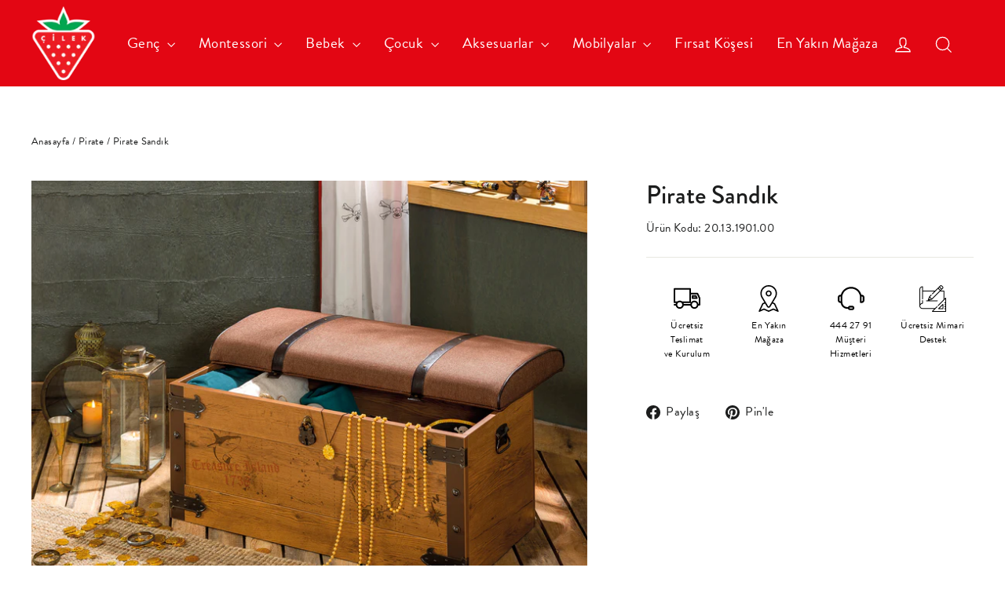

--- FILE ---
content_type: text/html; charset=utf-8
request_url: https://cilek.com/collections/pirate/products/pirate-sandik
body_size: 44124
content:
<!doctype html>
<html class="no-js" lang="tr" dir="ltr">
<head>
	<script src="//cilek.com/cdn/shop/files/pandectes-rules.js?v=4743338828974067690"></script>
	
  <meta charset="utf-8">
  <meta http-equiv="X-UA-Compatible" content="IE=edge,chrome=1">
  <meta name="viewport" content="width=device-width,initial-scale=1">
  <meta name="theme-color" content="#ffffff">
  <link rel="canonical" href="https://cilek.com/products/pirate-sandik">
  <link rel="preconnect" href="https://cdn.shopify.com">
  <link rel="preconnect" href="https://fonts.shopifycdn.com">
  <link rel="dns-prefetch" href="https://productreviews.shopifycdn.com">
  <link rel="dns-prefetch" href="https://ajax.googleapis.com">
  <link rel="dns-prefetch" href="https://maps.googleapis.com">
  <link rel="dns-prefetch" href="https://maps.gstatic.com"><meta name="google-site-verification" content="lVyH6RC94OGi3vrkxOXDQxLuHupaEP_4YpKvc6A-C9M" />
  <meta name="facebook-domain-verification" content="oign7j6nhn7hgognwzi80h94jl7ew4" /><link rel="shortcut icon" href="//cilek.com/cdn/shop/files/cilek-favicon-32x32_32x32.png?v=1707719553" type="image/png" /><!-- Apple & Android Favicon -->
<link rel="shortcut icon" sizes="196x196" href="https://cdn.shopify.com/s/files/1/0267/7548/6653/files/cilek-favicon.png">
<link rel="apple-touch-icon" sizes="76x76" href="https://cdn.shopify.com/s/files/1/0267/7548/6653/files/cilek-favicon-76.png" />
<link rel="apple-touch-icon" sizes="120x120" href="https://cdn.shopify.com/s/files/1/0267/7548/6653/files/cilek-favicon-120.png" />
<link rel="apple-touch-icon" sizes="152x152" href="https://cdn.shopify.com/s/files/1/0267/7548/6653/files/cilek-favicon-152.png" />
<link rel="apple-touch-icon" sizes="180x180" href="https://cdn.shopify.com/s/files/1/0267/7548/6653/files/cilek-favicon-180.png" />
  <!-- End Apple & Android Favicon --><title>Pirate Sandık | Çilek Odası
</title>
<meta name="description" content="Pirate Sandık, Çilek ile çocuğunuzun hayal gücünü besleyen, güvenli ve şık yaşam alanları oluşturun. Şık ve fonksiyonel Pirate Sandık ürününü hemen incele!"><meta property="og:site_name" content="Çilek Odası">
  <meta property="og:url" content="https://cilek.com/products/pirate-sandik">
  <meta property="og:title" content="Pirate Sandık">
  <meta property="og:type" content="product">
  <meta property="og:description" content="Pirate Sandık, Çilek ile çocuğunuzun hayal gücünü besleyen, güvenli ve şık yaşam alanları oluşturun. Şık ve fonksiyonel Pirate Sandık ürününü hemen incele!"><meta property="og:image" content="http://cilek.com/cdn/shop/files/20.13.1901.00-01.jpg?v=1726573679">
    <meta property="og:image:secure_url" content="https://cilek.com/cdn/shop/files/20.13.1901.00-01.jpg?v=1726573679">
    <meta property="og:image:width" content="2120">
    <meta property="og:image:height" content="1908"><meta name="twitter:site" content="@cilekodasi">
  <meta name="twitter:card" content="summary_large_image">
  <meta name="twitter:title" content="Pirate Sandık">
  <meta name="twitter:description" content="Pirate Sandık, Çilek ile çocuğunuzun hayal gücünü besleyen, güvenli ve şık yaşam alanları oluşturun. Şık ve fonksiyonel Pirate Sandık ürününü hemen incele!">
<style data-shopify>@font-face {
  font-family: Jost;
  font-weight: 500;
  font-style: normal;
  font-display: swap;
  src: url("//cilek.com/cdn/fonts/jost/jost_n5.7c8497861ffd15f4e1284cd221f14658b0e95d61.woff2") format("woff2"),
       url("//cilek.com/cdn/fonts/jost/jost_n5.fb6a06896db583cc2df5ba1b30d9c04383119dd9.woff") format("woff");
}

  @font-face {
  font-family: Jost;
  font-weight: 400;
  font-style: normal;
  font-display: swap;
  src: url("//cilek.com/cdn/fonts/jost/jost_n4.d47a1b6347ce4a4c9f437608011273009d91f2b7.woff2") format("woff2"),
       url("//cilek.com/cdn/fonts/jost/jost_n4.791c46290e672b3f85c3d1c651ef2efa3819eadd.woff") format("woff");
}


  @font-face {
  font-family: Jost;
  font-weight: 600;
  font-style: normal;
  font-display: swap;
  src: url("//cilek.com/cdn/fonts/jost/jost_n6.ec1178db7a7515114a2d84e3dd680832b7af8b99.woff2") format("woff2"),
       url("//cilek.com/cdn/fonts/jost/jost_n6.b1178bb6bdd3979fef38e103a3816f6980aeaff9.woff") format("woff");
}

  @font-face {
  font-family: Jost;
  font-weight: 400;
  font-style: italic;
  font-display: swap;
  src: url("//cilek.com/cdn/fonts/jost/jost_i4.b690098389649750ada222b9763d55796c5283a5.woff2") format("woff2"),
       url("//cilek.com/cdn/fonts/jost/jost_i4.fd766415a47e50b9e391ae7ec04e2ae25e7e28b0.woff") format("woff");
}

  @font-face {
  font-family: Jost;
  font-weight: 600;
  font-style: italic;
  font-display: swap;
  src: url("//cilek.com/cdn/fonts/jost/jost_i6.9af7e5f39e3a108c08f24047a4276332d9d7b85e.woff2") format("woff2"),
       url("//cilek.com/cdn/fonts/jost/jost_i6.2bf310262638f998ed206777ce0b9a3b98b6fe92.woff") format("woff");
}

</style><link href="//cilek.com/cdn/shop/t/42/assets/theme.css?v=15553112799422097241768571372" rel="stylesheet" type="text/css" media="all" />
  <link href="//cilek.com/cdn/shop/t/42/assets/custom.css?v=150383891355502274041769002737" rel="stylesheet" type="text/css" media="all" />
<style data-shopify>:root {
    --typeHeaderPrimary: Jost;
    --typeHeaderFallback: sans-serif;
    --typeHeaderSize: 32px;
    --typeHeaderWeight: 500;
    --typeHeaderLineHeight: 1.2;
    --typeHeaderSpacing: 0.025em;

    --typeBasePrimary:Jost;
    --typeBaseFallback:sans-serif;
    --typeBaseSize: 17px;
    --typeBaseSizeHome: 16px;
    --typeBaseWeight: 400;
    --typeBaseLineHeight: 1.6;
    --typeBaseSpacing: 0.025em;

    --iconWeight: 3px;
    --iconLinecaps: miter;
  }

  
.collection-hero__content:before,
  .hero__image-wrapper:before,
  .hero__media:before {
    background-image: linear-gradient(to bottom, rgba(0, 0, 0, 0.0) 0%, rgba(0, 0, 0, 0.0) 40%, rgba(0, 0, 0, 0.62) 100%);
  }

  .skrim__item-content .skrim__overlay:after {
    background-image: linear-gradient(to bottom, rgba(0, 0, 0, 0.0) 30%, rgba(0, 0, 0, 0.62) 100%);
  }

  .placeholder-content {
    background-image: linear-gradient(100deg, #ffffff 40%, #f7f7f7 63%, #ffffff 79%);
  }</style><script>
  document.documentElement.className = document.documentElement.className.replace('no-js', 'js');
  window.theme = window.theme || {};
  theme.routes = {
    home: "/",
    cart: "/cart.js",
    cartPage: "/cart",
    cartAdd: "/cart/add.js",
    cartChange: "/cart/change.js",
    search: "/search"
  };

  theme.strings = {
    soldOut: "Tükendi",
    unavailable: "Ürün satın alınabilir değil",
    inStockLabel: "Fırsat Köşesi ürünüdür",
    stockLabel: "Düşük stok - Sadece [count] adet kaldı!",
    willNotShipUntil: "[date] gönderilmeye hazır",
    willBeInStockAfter: "Tekrar stokta [date]",
    waitingForStock: "Stok bekleniyor",
    cartSavings: "[savings] indirim",
    cartEmpty: "Sepetiniz boş.",
    cartTermsConfirmation: "Mesafeli Satış Sözleşmesini kabul etmeniz gerekmektedir",
    cartKvkkConfirmation: "İnternet Sitesi Aydınlatma Metnini kabul etmeniz gerekmektedir",
    searchCollections: "Koleksiyonlar:",
    searchPages: "Sayfalar:",
    searchArticles: ""
  };

  theme.settings = {
    dynamicVariantsEnable: true,
    cartType: "drawer",
    isCustomerTemplate: false,
    moneyFormat: "{{amount_no_decimals_with_comma_separator}} TL",
    predictiveSearch: true,
    predictiveSearchType: "product",
    quickView: true,
    themeName: 'Motion',
    themeVersion: "8.5.0"
  };
</script>

  <script>window.performance && window.performance.mark && window.performance.mark('shopify.content_for_header.start');</script><meta name="google-site-verification" content="xno1vCFF_syUAdv5FijYbhPgEWP3KHoy9KftF53kxmY">
<meta id="shopify-digital-wallet" name="shopify-digital-wallet" content="/26775486653/digital_wallets/dialog">
<link rel="alternate" type="application/json+oembed" href="https://cilek.com/products/pirate-sandik.oembed">
<script async="async" src="/checkouts/internal/preloads.js?locale=tr-TR"></script>
<script id="shopify-features" type="application/json">{"accessToken":"65e8cf796157bb03d8cf75b7ef1b4561","betas":["rich-media-storefront-analytics"],"domain":"cilek.com","predictiveSearch":true,"shopId":26775486653,"locale":"tr"}</script>
<script>var Shopify = Shopify || {};
Shopify.shop = "cilekmobilya.myshopify.com";
Shopify.locale = "tr";
Shopify.currency = {"active":"TRY","rate":"1.0"};
Shopify.country = "TR";
Shopify.theme = {"name":"Live - Motion[8.5.0] - cilek.com","id":136882585821,"schema_name":"Motion","schema_version":"8.5.0","theme_store_id":847,"role":"main"};
Shopify.theme.handle = "null";
Shopify.theme.style = {"id":null,"handle":null};
Shopify.cdnHost = "cilek.com/cdn";
Shopify.routes = Shopify.routes || {};
Shopify.routes.root = "/";</script>
<script type="module">!function(o){(o.Shopify=o.Shopify||{}).modules=!0}(window);</script>
<script>!function(o){function n(){var o=[];function n(){o.push(Array.prototype.slice.apply(arguments))}return n.q=o,n}var t=o.Shopify=o.Shopify||{};t.loadFeatures=n(),t.autoloadFeatures=n()}(window);</script>
<script id="shop-js-analytics" type="application/json">{"pageType":"product"}</script>
<script defer="defer" async type="module" src="//cilek.com/cdn/shopifycloud/shop-js/modules/v2/client.init-shop-cart-sync_BC8vnVON.tr.esm.js"></script>
<script defer="defer" async type="module" src="//cilek.com/cdn/shopifycloud/shop-js/modules/v2/chunk.common_D0BZeXbN.esm.js"></script>
<script defer="defer" async type="module" src="//cilek.com/cdn/shopifycloud/shop-js/modules/v2/chunk.modal_DrtnNCDF.esm.js"></script>
<script type="module">
  await import("//cilek.com/cdn/shopifycloud/shop-js/modules/v2/client.init-shop-cart-sync_BC8vnVON.tr.esm.js");
await import("//cilek.com/cdn/shopifycloud/shop-js/modules/v2/chunk.common_D0BZeXbN.esm.js");
await import("//cilek.com/cdn/shopifycloud/shop-js/modules/v2/chunk.modal_DrtnNCDF.esm.js");

  window.Shopify.SignInWithShop?.initShopCartSync?.({"fedCMEnabled":true,"windoidEnabled":true});

</script>
<script>(function() {
  var isLoaded = false;
  function asyncLoad() {
    if (isLoaded) return;
    isLoaded = true;
    var urls = ["\/\/cdn.shopify.com\/proxy\/1aac588930c589fe9de0328d1d0a91f2bafb9a22bbb83ff1cb4b731781ef1e8b\/variant-description.herokuapp.com\/scripts\/variant-description-app.js?shop=cilekmobilya.myshopify.com\u0026sp-cache-control=cHVibGljLCBtYXgtYWdlPTkwMA","https:\/\/portal.zakeke.com\/Scripts\/integration\/shopify\/product.js?shop=cilekmobilya.myshopify.com"];
    for (var i = 0; i < urls.length; i++) {
      var s = document.createElement('script');
      s.type = 'text/javascript';
      s.async = true;
      s.src = urls[i];
      var x = document.getElementsByTagName('script')[0];
      x.parentNode.insertBefore(s, x);
    }
  };
  if(window.attachEvent) {
    window.attachEvent('onload', asyncLoad);
  } else {
    window.addEventListener('load', asyncLoad, false);
  }
})();</script>
<script id="__st">var __st={"a":26775486653,"offset":10800,"reqid":"d34a9fc4-e592-4372-9f96-bc2655ee618a-1769262229","pageurl":"cilek.com\/collections\/pirate\/products\/pirate-sandik","u":"3fff2bf3bada","p":"product","rtyp":"product","rid":4773303779517};</script>
<script>window.ShopifyPaypalV4VisibilityTracking = true;</script>
<script id="captcha-bootstrap">!function(){'use strict';const t='contact',e='account',n='new_comment',o=[[t,t],['blogs',n],['comments',n],[t,'customer']],c=[[e,'customer_login'],[e,'guest_login'],[e,'recover_customer_password'],[e,'create_customer']],r=t=>t.map((([t,e])=>`form[action*='/${t}']:not([data-nocaptcha='true']) input[name='form_type'][value='${e}']`)).join(','),a=t=>()=>t?[...document.querySelectorAll(t)].map((t=>t.form)):[];function s(){const t=[...o],e=r(t);return a(e)}const i='password',u='form_key',d=['recaptcha-v3-token','g-recaptcha-response','h-captcha-response',i],f=()=>{try{return window.sessionStorage}catch{return}},m='__shopify_v',_=t=>t.elements[u];function p(t,e,n=!1){try{const o=window.sessionStorage,c=JSON.parse(o.getItem(e)),{data:r}=function(t){const{data:e,action:n}=t;return t[m]||n?{data:e,action:n}:{data:t,action:n}}(c);for(const[e,n]of Object.entries(r))t.elements[e]&&(t.elements[e].value=n);n&&o.removeItem(e)}catch(o){console.error('form repopulation failed',{error:o})}}const l='form_type',E='cptcha';function T(t){t.dataset[E]=!0}const w=window,h=w.document,L='Shopify',v='ce_forms',y='captcha';let A=!1;((t,e)=>{const n=(g='f06e6c50-85a8-45c8-87d0-21a2b65856fe',I='https://cdn.shopify.com/shopifycloud/storefront-forms-hcaptcha/ce_storefront_forms_captcha_hcaptcha.v1.5.2.iife.js',D={infoText:'hCaptcha ile korunuyor',privacyText:'Gizlilik',termsText:'Koşullar'},(t,e,n)=>{const o=w[L][v],c=o.bindForm;if(c)return c(t,g,e,D).then(n);var r;o.q.push([[t,g,e,D],n]),r=I,A||(h.body.append(Object.assign(h.createElement('script'),{id:'captcha-provider',async:!0,src:r})),A=!0)});var g,I,D;w[L]=w[L]||{},w[L][v]=w[L][v]||{},w[L][v].q=[],w[L][y]=w[L][y]||{},w[L][y].protect=function(t,e){n(t,void 0,e),T(t)},Object.freeze(w[L][y]),function(t,e,n,w,h,L){const[v,y,A,g]=function(t,e,n){const i=e?o:[],u=t?c:[],d=[...i,...u],f=r(d),m=r(i),_=r(d.filter((([t,e])=>n.includes(e))));return[a(f),a(m),a(_),s()]}(w,h,L),I=t=>{const e=t.target;return e instanceof HTMLFormElement?e:e&&e.form},D=t=>v().includes(t);t.addEventListener('submit',(t=>{const e=I(t);if(!e)return;const n=D(e)&&!e.dataset.hcaptchaBound&&!e.dataset.recaptchaBound,o=_(e),c=g().includes(e)&&(!o||!o.value);(n||c)&&t.preventDefault(),c&&!n&&(function(t){try{if(!f())return;!function(t){const e=f();if(!e)return;const n=_(t);if(!n)return;const o=n.value;o&&e.removeItem(o)}(t);const e=Array.from(Array(32),(()=>Math.random().toString(36)[2])).join('');!function(t,e){_(t)||t.append(Object.assign(document.createElement('input'),{type:'hidden',name:u})),t.elements[u].value=e}(t,e),function(t,e){const n=f();if(!n)return;const o=[...t.querySelectorAll(`input[type='${i}']`)].map((({name:t})=>t)),c=[...d,...o],r={};for(const[a,s]of new FormData(t).entries())c.includes(a)||(r[a]=s);n.setItem(e,JSON.stringify({[m]:1,action:t.action,data:r}))}(t,e)}catch(e){console.error('failed to persist form',e)}}(e),e.submit())}));const S=(t,e)=>{t&&!t.dataset[E]&&(n(t,e.some((e=>e===t))),T(t))};for(const o of['focusin','change'])t.addEventListener(o,(t=>{const e=I(t);D(e)&&S(e,y())}));const B=e.get('form_key'),M=e.get(l),P=B&&M;t.addEventListener('DOMContentLoaded',(()=>{const t=y();if(P)for(const e of t)e.elements[l].value===M&&p(e,B);[...new Set([...A(),...v().filter((t=>'true'===t.dataset.shopifyCaptcha))])].forEach((e=>S(e,t)))}))}(h,new URLSearchParams(w.location.search),n,t,e,['guest_login'])})(!0,!1)}();</script>
<script integrity="sha256-4kQ18oKyAcykRKYeNunJcIwy7WH5gtpwJnB7kiuLZ1E=" data-source-attribution="shopify.loadfeatures" defer="defer" src="//cilek.com/cdn/shopifycloud/storefront/assets/storefront/load_feature-a0a9edcb.js" crossorigin="anonymous"></script>
<script data-source-attribution="shopify.dynamic_checkout.dynamic.init">var Shopify=Shopify||{};Shopify.PaymentButton=Shopify.PaymentButton||{isStorefrontPortableWallets:!0,init:function(){window.Shopify.PaymentButton.init=function(){};var t=document.createElement("script");t.src="https://cilek.com/cdn/shopifycloud/portable-wallets/latest/portable-wallets.tr.js",t.type="module",document.head.appendChild(t)}};
</script>
<script data-source-attribution="shopify.dynamic_checkout.buyer_consent">
  function portableWalletsHideBuyerConsent(e){var t=document.getElementById("shopify-buyer-consent"),n=document.getElementById("shopify-subscription-policy-button");t&&n&&(t.classList.add("hidden"),t.setAttribute("aria-hidden","true"),n.removeEventListener("click",e))}function portableWalletsShowBuyerConsent(e){var t=document.getElementById("shopify-buyer-consent"),n=document.getElementById("shopify-subscription-policy-button");t&&n&&(t.classList.remove("hidden"),t.removeAttribute("aria-hidden"),n.addEventListener("click",e))}window.Shopify?.PaymentButton&&(window.Shopify.PaymentButton.hideBuyerConsent=portableWalletsHideBuyerConsent,window.Shopify.PaymentButton.showBuyerConsent=portableWalletsShowBuyerConsent);
</script>
<script data-source-attribution="shopify.dynamic_checkout.cart.bootstrap">document.addEventListener("DOMContentLoaded",(function(){function t(){return document.querySelector("shopify-accelerated-checkout-cart, shopify-accelerated-checkout")}if(t())Shopify.PaymentButton.init();else{new MutationObserver((function(e,n){t()&&(Shopify.PaymentButton.init(),n.disconnect())})).observe(document.body,{childList:!0,subtree:!0})}}));
</script>

<script>window.performance && window.performance.mark && window.performance.mark('shopify.content_for_header.end');</script>

<script src="//cilek.com/cdn/shop/t/42/assets/vendor-scripts-v14.js" defer="defer"></script><script src="//cilek.com/cdn/shop/t/42/assets/theme.js?v=174475582109716762121761551601" defer="defer"></script><!-- Google Tag Manager -->
<script>(function(w,d,s,l,i){w[l]=w[l]||[];w[l].push({'gtm.start':
new Date().getTime(),event:'gtm.js'});var f=d.getElementsByTagName(s)[0],
j=d.createElement(s),dl=l!='dataLayer'?'&l='+l:'';j.async=true;j.src=
'https://www.googletagmanager.com/gtm.js?id='+i+dl;f.parentNode.insertBefore(j,f);
})(window,document,'script','dataLayer','GTM-KFF8VMH');</script>
<!-- End Google Tag Manager -->

<script src="https://ajax.googleapis.com/ajax/libs/jquery/3.4.1/jquery.min.js" defer="defer"></script>
 
<!-- BEGIN app block: shopify://apps/pandectes-gdpr/blocks/banner/58c0baa2-6cc1-480c-9ea6-38d6d559556a -->
  
    
      <!-- TCF is active, scripts are loaded above -->
      
        <script>
          if (!window.PandectesRulesSettings) {
            window.PandectesRulesSettings = {"store":{"id":26775486653,"adminMode":false,"headless":false,"storefrontRootDomain":"","checkoutRootDomain":"","storefrontAccessToken":""},"banner":{"revokableTrigger":false,"cookiesBlockedByDefault":"0","hybridStrict":false,"isActive":true},"geolocation":{"auOnly":false,"brOnly":false,"caOnly":false,"chOnly":false,"euOnly":false,"jpOnly":false,"nzOnly":false,"thOnly":false,"zaOnly":false,"canadaOnly":false,"canadaLaw25":false,"canadaPipeda":false,"globalVisibility":true},"blocker":{"isActive":false,"googleConsentMode":{"isActive":false,"id":"GTM-KFF8VMH","analyticsId":"G-7GJXM15NLE","adwordsId":"AW-987198398","adStorageCategory":4,"analyticsStorageCategory":2,"functionalityStorageCategory":1,"personalizationStorageCategory":1,"securityStorageCategory":0,"customEvent":false,"redactData":false,"urlPassthrough":true,"dataLayerProperty":"dataLayer","waitForUpdate":0,"useNativeChannel":false},"facebookPixel":{"isActive":false,"id":"","ldu":false},"microsoft":{"isActive":false,"uetTags":""},"clarity":{},"rakuten":{"isActive":false,"cmp":false,"ccpa":false},"gpcIsActive":true,"klaviyoIsActive":false,"defaultBlocked":0,"patterns":{"whiteList":[],"blackList":{"1":[],"2":[],"4":[],"8":[]},"iframesWhiteList":[],"iframesBlackList":{"1":[],"2":[],"4":[],"8":[]},"beaconsWhiteList":[],"beaconsBlackList":{"1":[],"2":[],"4":[],"8":[]}}}};
            const rulesScript = document.createElement('script');
            window.PandectesRulesSettings.auto = true;
            rulesScript.src = "https://cdn.shopify.com/extensions/019bed03-b206-7ab3-9c8b-20b884e5903f/gdpr-243/assets/pandectes-rules.js";
            const firstChild = document.head.firstChild;
            document.head.insertBefore(rulesScript, firstChild);
          }
        </script>
      
      <script>
        
          window.PandectesSettings = {"store":{"id":26775486653,"plan":"plus","theme":"2023-09-11 - Motion[8.5.0] - cilek.com","primaryLocale":"tr","adminMode":false,"headless":false,"storefrontRootDomain":"","checkoutRootDomain":"","storefrontAccessToken":""},"tsPublished":1762774833,"declaration":{"showPurpose":false,"showProvider":false,"declIntroText":"We use cookies to optimize website functionality, analyze the performance, and provide personalized experience to you. Some cookies are essential to make the website operate and function correctly. Those cookies cannot be disabled. In this window you can manage your preference of cookies.","showDateGenerated":true},"language":{"unpublished":[],"languageMode":"Single","fallbackLanguage":"en","languageDetection":"browser","languagesSupported":[]},"texts":{"managed":{"headerText":{"en":"Çerezlerin Kullanımı"},"consentText":{"en":"Çerezler, içeriği ve reklamları kişileştirmek, sosyal medya özellikleri sağlama ve trafiğimizi analiz etmek için kullanılmaktadır. “Kabul et” seçeneğini tıklamanız halinde sayılan amaçlarla çerezlerin kullanılmasını ve kişisel verilerinizin yurt dışına aktarılmasını kabul etmiş olursunuz. Çerezlere dair tercihlerinizi “Tercihleri yönet” seçeneğinden yönetmeniz mümkündür. Tercihlerinizi her zaman değiştirme hakkına sahipsiniz. Aydınlatma Metnimize aşağıdaki linkten erişebilirsiniz."},"linkText":{"en":"Daha fazla bilgi"},"imprintText":{"en":"Imprint"},"googleLinkText":{"en":"Google's Privacy Terms"},"allowButtonText":{"en":"Kabul et"},"denyButtonText":{"en":"Tümünü Reddet"},"dismissButtonText":{"en":"Ok"},"leaveSiteButtonText":{"en":"Leave this site"},"preferencesButtonText":{"en":"Tercihleri yönet"},"cookiePolicyText":{"en":"Çerez Politikamız"},"preferencesPopupTitleText":{"en":"Çerezlerin Kullanımı"},"preferencesPopupIntroText":{"en":"Çerezler, içeriği ve reklamları kişileştirmek, sosyal medya özellikleri sağlama ve trafiğimizi analiz etmek için kullanılmaktadır. “Kabul Et” seçeneğini tıklamanız halinde sayılan amaçlarla çerezlerin kullanılmasını ve kişisel verilerinizin yurt dışına aktarılmasını kabul etmiş olursunuz. Çerezlere dair tercihlerinizi “Ayarları Düzenle” seçeneğinden yönetmeniz mümkündür. Tercihlerinizi her zaman değiştirme hakkına sahipsiniz. Aydınlatma Metnimize buradan erişebilirsiniz."},"preferencesPopupSaveButtonText":{"en":"Kaydet"},"preferencesPopupCloseButtonText":{"en":"Kapat"},"preferencesPopupAcceptAllButtonText":{"en":"Kabul et"},"preferencesPopupRejectAllButtonText":{"en":"Hepsini reddet"},"cookiesDetailsText":{"en":"Cookies details"},"preferencesPopupAlwaysAllowedText":{"en":"Always allowed"},"accessSectionParagraphText":{"en":"You have the right to request access to your data at any time."},"accessSectionTitleText":{"en":"Data portability"},"accessSectionAccountInfoActionText":{"en":"Personal data"},"accessSectionDownloadReportActionText":{"en":"Request export"},"accessSectionGDPRRequestsActionText":{"en":"Data subject requests"},"accessSectionOrdersRecordsActionText":{"en":"Orders"},"rectificationSectionParagraphText":{"en":"You have the right to request your data to be updated whenever you think it is appropriate."},"rectificationSectionTitleText":{"en":"Data Rectification"},"rectificationCommentPlaceholder":{"en":"Describe what you want to be updated"},"rectificationCommentValidationError":{"en":"Comment is required"},"rectificationSectionEditAccountActionText":{"en":"Request an update"},"erasureSectionTitleText":{"en":"Right to be forgotten"},"erasureSectionParagraphText":{"en":"You have the right to ask all your data to be erased. After that, you will no longer be able to access your account."},"erasureSectionRequestDeletionActionText":{"en":"Request personal data deletion"},"consentDate":{"en":"Consent date"},"consentId":{"en":"Consent ID"},"consentSectionChangeConsentActionText":{"en":"Change consent preference"},"consentSectionConsentedText":{"en":"You consented to the cookies policy of this website on"},"consentSectionNoConsentText":{"en":"You have not consented to the cookies policy of this website."},"consentSectionTitleText":{"en":"Your cookie consent"},"consentStatus":{"en":"Consent preference"},"confirmationFailureMessage":{"en":"Your request was not verified. Please try again and if problem persists, contact store owner for assistance"},"confirmationFailureTitle":{"en":"A problem occurred"},"confirmationSuccessMessage":{"en":"We will soon get back to you as to your request."},"confirmationSuccessTitle":{"en":"Your request is verified"},"guestsSupportEmailFailureMessage":{"en":"Your request was not submitted. Please try again and if problem persists, contact store owner for assistance."},"guestsSupportEmailFailureTitle":{"en":"A problem occurred"},"guestsSupportEmailPlaceholder":{"en":"E-mail address"},"guestsSupportEmailSuccessMessage":{"en":"If you are registered as a customer of this store, you will soon receive an email with instructions on how to proceed."},"guestsSupportEmailSuccessTitle":{"en":"Thank you for your request"},"guestsSupportEmailValidationError":{"en":"Email is not valid"},"guestsSupportInfoText":{"en":"Please login with your customer account to further proceed."},"submitButton":{"en":"Submit"},"submittingButton":{"en":"Submitting..."},"cancelButton":{"en":"Cancel"},"declIntroText":{"en":"We use cookies to optimize website functionality, analyze the performance, and provide personalized experience to you. Some cookies are essential to make the website operate and function correctly. Those cookies cannot be disabled. In this window you can manage your preference of cookies."},"declName":{"en":"Name"},"declPurpose":{"en":"Purpose"},"declType":{"en":"Type"},"declRetention":{"en":"Retention"},"declProvider":{"en":"Provider"},"declFirstParty":{"en":"First-party"},"declThirdParty":{"en":"Third-party"},"declSeconds":{"en":"seconds"},"declMinutes":{"en":"minutes"},"declHours":{"en":"hours"},"declDays":{"en":"days"},"declWeeks":{"en":"week(s)"},"declMonths":{"en":"months"},"declYears":{"en":"years"},"declSession":{"en":"Session"},"declDomain":{"en":"Domain"},"declPath":{"en":"Path"}},"categories":{"strictlyNecessaryCookiesTitleText":{"en":"Zorunlu Çerezler"},"strictlyNecessaryCookiesDescriptionText":{"en":"Bu tür çerezler, internet sitemizin güvenli şekilde çalışabilmesini, kullanıcıların sitemiz üzerinde hareket edebilmesini ve hizmetlerimize ve özelliklere erişimi sağlamak için kesinlikle gerekli olan çerezlerdir. Bu tür çerezler internet sitemizin çalışabilmesi için esastır ve kullanıcılar tarafından devre dışı bırakılamaz."},"functionalityCookiesTitleText":{"en":"İşlevsellik Çerezleri"},"functionalityCookiesDescriptionText":{"en":"Bu çerezler, web sitemizde size daha kişiselleştirilmiş bir deneyim sağlamak ve web sitemizi kullanırken yaptığınız seçimleri hatırlamak için kullanılır. Örneğin, dil tercihlerinizi veya oturum açma bilgilerinizi hatırlamak için işlevsellik tanımlama bilgilerini kullanabiliriz. Bu tür çerezleri devre dışı bıraktığınız takdirde, bu işlevlerin bazıları veya tümü düzgün çalışamayabilecektir. İşlevsellik ve tercih çerezlerinin kullanımına onay vermeniz halinde kişisel verileriniz yurt dışına aktarılacaktır."},"performanceCookiesTitleText":{"en":"Performans Çerezleri"},"performanceCookiesDescriptionText":{"en":"Bu çerezler, web sitemize gelen trafiği ve ziyaretçilerin web sitemizi nasıl kullandığını analiz etmek için bilgi toplamak amacıyla kullanılır. Örneğin, çerezler, web sitesinde ne kadar zaman geçirdiğiniz veya ziyaret ettiğiniz sayfalar gibi şeyleri izleyebilir ve bu da web sitemizi sizin için nasıl iyileştirebileceğimizi anlamamıza yardımcı olur."},"targetingCookiesTitleText":{"en":"Reklam ve Pazarlama Çerezleri"},"targetingCookiesDescriptionText":{"en":"Bu çerezler, arama/gezinme alışkanlıklarınıza göre ilginizi çekebilecek reklamları göstermek için kullanılır. Bu çerezler, içerik ve/veya reklam sağlayıcılarımız tarafından yerleştirilmiş üçüncü taraf çerezler olup, web sitemizden topladıkları bilgileri, web tarayıcınızın kendi web siteleri ağlarındaki faaliyetleriyle ilgili olarak bağımsız olarak topladıkları diğer bilgilerle birleştirilebilir. Bu çerezler içerik ve/veya reklam sağlayıcılarımız tarafından ilgi alanlarınıza göre profilinizin çıkarılması ve size ilgili reklamlar göstermek amacıyla kullanılmaktadır."},"unclassifiedCookiesTitleText":{"en":"Unclassified cookies"},"unclassifiedCookiesDescriptionText":{"en":"Unclassified cookies are cookies that we are in the process of classifying, together with the providers of individual cookies."}},"auto":{}},"library":{"previewMode":false,"fadeInTimeout":0,"defaultBlocked":0,"showLink":true,"showImprintLink":false,"showGoogleLink":false,"enabled":true,"cookie":{"expiryDays":365,"secure":true,"domain":""},"dismissOnScroll":false,"dismissOnWindowClick":false,"dismissOnTimeout":false,"palette":{"popup":{"background":"#FFFFFF","backgroundForCalculations":{"a":1,"b":255,"g":255,"r":255},"text":"#000000"},"button":{"background":"#000000","backgroundForCalculations":{"a":1,"b":0,"g":0,"r":0},"text":"#FFFFFF","textForCalculation":{"a":1,"b":255,"g":255,"r":255},"border":"transparent"}},"content":{"href":"https://cilek.com/pages/cerez-politikasi","imprintHref":"/","close":"&#10005;","target":"","logo":"<img class=\"cc-banner-logo\" style=\"max-height: 30px;\" src=\"https://cilekmobilya.myshopify.com/cdn/shop/files/pandectes-banner-logo.png\" alt=\"Cookie banner\" />"},"window":"<div role=\"dialog\" aria-label=\"{{header}}\" aria-describedby=\"cookieconsent:desc\" id=\"pandectes-banner\" class=\"cc-window-wrapper cc-bottom-right-wrapper\"><div class=\"pd-cookie-banner-window cc-window {{classes}}\">{{children}}</div></div>","compliance":{"custom":"<div class=\"cc-compliance cc-highlight\">{{preferences}}{{allow}}{{deny}}</div>"},"type":"custom","layouts":{"basic":"{{logo}}{{messagelink}}{{compliance}}{{close}}"},"position":"bottom-right","theme":"classic","revokable":false,"animateRevokable":false,"revokableReset":false,"revokableLogoUrl":"https://cilekmobilya.myshopify.com/cdn/shop/files/pandectes-reopen-logo.png","revokablePlacement":"bottom-right","revokableMarginHorizontal":15,"revokableMarginVertical":15,"static":false,"autoAttach":true,"hasTransition":true,"blacklistPage":[""],"elements":{"close":"<button aria-label=\"Kapat\" type=\"button\" class=\"cc-close\">{{close}}</button>","dismiss":"<button type=\"button\" class=\"cc-btn cc-btn-decision cc-dismiss\">{{dismiss}}</button>","allow":"<button type=\"button\" class=\"cc-btn cc-btn-decision cc-allow\">{{allow}}</button>","deny":"<button type=\"button\" class=\"cc-btn cc-btn-decision cc-deny\">{{deny}}</button>","preferences":"<button type=\"button\" class=\"cc-btn cc-settings\" aria-controls=\"pd-cp-preferences\" onclick=\"Pandectes.fn.openPreferences()\">{{preferences}}</button>"}},"geolocation":{"auOnly":false,"brOnly":false,"caOnly":false,"chOnly":false,"euOnly":false,"jpOnly":false,"nzOnly":false,"thOnly":false,"zaOnly":false,"canadaOnly":false,"canadaLaw25":false,"canadaPipeda":false,"globalVisibility":true},"dsr":{"guestsSupport":false,"accessSectionDownloadReportAuto":false},"banner":{"resetTs":1726053979,"extraCss":"        .cc-banner-logo {max-width: 35em!important;}    @media(min-width: 768px) {.cc-window.cc-floating{max-width: 35em!important;width: 35em!important;}}    .cc-message, .pd-cookie-banner-window .cc-header, .cc-logo {text-align: left}    .cc-window-wrapper{z-index: 2147483647;}    .cc-window{z-index: 2147483647;font-family: inherit;}    .pd-cookie-banner-window .cc-header{font-family: inherit;}    .pd-cp-ui{font-family: inherit; background-color: #FFFFFF;color:#000000;}    button.pd-cp-btn, a.pd-cp-btn{background-color:#000000;color:#FFFFFF!important;}    input + .pd-cp-preferences-slider{background-color: rgba(0, 0, 0, 0.3)}    .pd-cp-scrolling-section::-webkit-scrollbar{background-color: rgba(0, 0, 0, 0.3)}    input:checked + .pd-cp-preferences-slider{background-color: rgba(0, 0, 0, 1)}    .pd-cp-scrolling-section::-webkit-scrollbar-thumb {background-color: rgba(0, 0, 0, 1)}    .pd-cp-ui-close{color:#000000;}    .pd-cp-preferences-slider:before{background-color: #FFFFFF}    .pd-cp-title:before {border-color: #000000!important}    .pd-cp-preferences-slider{background-color:#000000}    .pd-cp-toggle{color:#000000!important}    @media(max-width:699px) {.pd-cp-ui-close-top svg {fill: #000000}}    .pd-cp-toggle:hover,.pd-cp-toggle:visited,.pd-cp-toggle:active{color:#000000!important}    .pd-cookie-banner-window {box-shadow: 0 0 18px rgb(0 0 0 / 20%);}  ","customJavascript":{"useButtons":true},"showPoweredBy":false,"logoHeight":30,"revokableTrigger":false,"hybridStrict":false,"cookiesBlockedByDefault":"0","isActive":true,"implicitSavePreferences":false,"cookieIcon":false,"blockBots":false,"showCookiesDetails":true,"hasTransition":true,"blockingPage":false,"showOnlyLandingPage":false,"leaveSiteUrl":"https://www.google.com","linkRespectStoreLang":false},"cookies":{"0":[{"name":"secure_customer_sig","type":"http","domain":"cilek.com","path":"/","provider":"Shopify","firstParty":true,"retention":"1 year(s)","session":false,"expires":1,"unit":"declYears","purpose":{"en":"Used in connection with customer login."}},{"name":"localization","type":"http","domain":"cilek.com","path":"/","provider":"Shopify","firstParty":true,"retention":"1 year(s)","session":false,"expires":1,"unit":"declYears","purpose":{"en":"Shopify store localization"}},{"name":"_tracking_consent","type":"http","domain":".cilek.com","path":"/","provider":"Shopify","firstParty":true,"retention":"1 year(s)","session":false,"expires":1,"unit":"declYears","purpose":{"en":"Tracking preferences."}},{"name":"_cmp_a","type":"http","domain":".cilek.com","path":"/","provider":"Shopify","firstParty":true,"retention":"1 day(s)","session":false,"expires":1,"unit":"declDays","purpose":{"en":"Used for managing customer privacy settings."}},{"name":"keep_alive","type":"http","domain":"cilek.com","path":"/","provider":"Shopify","firstParty":true,"retention":"30 minute(s)","session":false,"expires":30,"unit":"declMinutes","purpose":{"en":"Used in connection with buyer localization."}},{"name":"wpm-test-cookie","type":"http","domain":"com","path":"/","provider":"Unknown","firstParty":false,"retention":"Session","session":true,"expires":1,"unit":"declSeconds","purpose":{"en":"Used to ensure our systems are working correctly."}},{"name":"wpm-test-cookie","type":"http","domain":"cilek.com","path":"/","provider":"Shopify","firstParty":true,"retention":"Session","session":true,"expires":1,"unit":"declSeconds","purpose":{"en":"Used to ensure our systems are working correctly."}},{"name":"_shopify_essential","type":"http","domain":"cilek.com","path":"/","provider":"Shopify","firstParty":true,"retention":"1 year(s)","session":false,"expires":1,"unit":"declYears","purpose":{"en":"Used on the accounts page."}}],"1":[{"name":"_hjSessionUser_2843627","type":"http","domain":".cilek.com","path":"/","provider":"Hotjar","firstParty":true,"retention":"1 year(s)","session":false,"expires":1,"unit":"declYears","purpose":{"en":""}},{"name":"_hjSession_2843627","type":"http","domain":".cilek.com","path":"/","provider":"Hotjar","firstParty":true,"retention":"30 minute(s)","session":false,"expires":30,"unit":"declMinutes","purpose":{"en":""}}],"2":[{"name":"_shopify_y","type":"http","domain":".cilek.com","path":"/","provider":"Shopify","firstParty":true,"retention":"1 year(s)","session":false,"expires":1,"unit":"declYears","purpose":{"en":"Shopify analytics."}},{"name":"_orig_referrer","type":"http","domain":".cilek.com","path":"/","provider":"Shopify","firstParty":true,"retention":"2 ","session":false,"expires":2,"unit":"declSession","purpose":{"en":"Tracks landing pages."}},{"name":"_landing_page","type":"http","domain":".cilek.com","path":"/","provider":"Shopify","firstParty":true,"retention":"2 ","session":false,"expires":2,"unit":"declSession","purpose":{"en":"Tracks landing pages."}},{"name":"_shopify_s","type":"http","domain":".cilek.com","path":"/","provider":"Shopify","firstParty":true,"retention":"30 minute(s)","session":false,"expires":30,"unit":"declMinutes","purpose":{"en":"Shopify analytics."}},{"name":"_shopify_sa_t","type":"http","domain":".cilek.com","path":"/","provider":"Shopify","firstParty":true,"retention":"30 minute(s)","session":false,"expires":30,"unit":"declMinutes","purpose":{"en":"Shopify analytics relating to marketing & referrals."}},{"name":"_gid","type":"http","domain":".cilek.com","path":"/","provider":"Google","firstParty":true,"retention":"1 day(s)","session":false,"expires":1,"unit":"declDays","purpose":{"en":"Cookie is placed by Google Analytics to count and track pageviews."}},{"name":"_shopify_sa_p","type":"http","domain":".cilek.com","path":"/","provider":"Shopify","firstParty":true,"retention":"30 minute(s)","session":false,"expires":30,"unit":"declMinutes","purpose":{"en":"Shopify analytics relating to marketing & referrals."}},{"name":"_gat","type":"http","domain":".cilek.com","path":"/","provider":"Google","firstParty":true,"retention":"1 minute(s)","session":false,"expires":1,"unit":"declMinutes","purpose":{"en":"Cookie is placed by Google Analytics to filter requests from bots."}},{"name":"_ga","type":"http","domain":".cilek.com","path":"/","provider":"Google","firstParty":true,"retention":"1 year(s)","session":false,"expires":1,"unit":"declYears","purpose":{"en":"Cookie is set by Google Analytics with unknown functionality"}},{"name":"_shopify_s","type":"http","domain":"com","path":"/","provider":"Shopify","firstParty":false,"retention":"Session","session":true,"expires":1,"unit":"declSeconds","purpose":{"en":"Shopify analytics."}},{"name":"_ga_J3QPTS891V","type":"http","domain":".cilek.com","path":"/","provider":"Google","firstParty":true,"retention":"1 year(s)","session":false,"expires":1,"unit":"declYears","purpose":{"en":""}},{"name":"_ga_7GJXM15NLE","type":"http","domain":".cilek.com","path":"/","provider":"Google","firstParty":true,"retention":"1 year(s)","session":false,"expires":1,"unit":"declYears","purpose":{"en":""}}],"4":[{"name":"_fbp","type":"http","domain":".cilek.com","path":"/","provider":"Facebook","firstParty":true,"retention":"3 month(s)","session":false,"expires":3,"unit":"declMonths","purpose":{"en":"Cookie is placed by Facebook to track visits across websites."}}],"8":[{"name":"__cflb","type":"http","domain":"api2.hcaptcha.com","path":"/","provider":"Unknown","firstParty":false,"retention":"30 minute(s)","session":false,"expires":30,"unit":"declMinutes","purpose":{"en":""}}]},"blocker":{"isActive":false,"googleConsentMode":{"id":"GTM-KFF8VMH","analyticsId":"G-7GJXM15NLE","adwordsId":"AW-987198398","isActive":false,"adStorageCategory":4,"analyticsStorageCategory":2,"personalizationStorageCategory":1,"functionalityStorageCategory":1,"customEvent":false,"securityStorageCategory":0,"redactData":false,"urlPassthrough":true,"dataLayerProperty":"dataLayer","waitForUpdate":0,"useNativeChannel":false},"facebookPixel":{"id":"","isActive":false,"ldu":false},"microsoft":{"isActive":false,"uetTags":""},"rakuten":{"isActive":false,"cmp":false,"ccpa":false},"klaviyoIsActive":false,"gpcIsActive":true,"clarity":{},"defaultBlocked":0,"patterns":{"whiteList":[],"blackList":{"1":[],"2":[],"4":[],"8":[]},"iframesWhiteList":[],"iframesBlackList":{"1":[],"2":[],"4":[],"8":[]},"beaconsWhiteList":[],"beaconsBlackList":{"1":[],"2":[],"4":[],"8":[]}}}};
        
        window.addEventListener('DOMContentLoaded', function(){
          const script = document.createElement('script');
          
            script.src = "https://cdn.shopify.com/extensions/019bed03-b206-7ab3-9c8b-20b884e5903f/gdpr-243/assets/pandectes-core.js";
          
          script.defer = true;
          document.body.appendChild(script);
        })
      </script>
    
  


<!-- END app block --><!-- BEGIN app block: shopify://apps/also-bought/blocks/app-embed-block/b94b27b4-738d-4d92-9e60-43c22d1da3f2 --><script>
    window.codeblackbelt = window.codeblackbelt || {};
    window.codeblackbelt.shop = window.codeblackbelt.shop || 'cilekmobilya.myshopify.com';
    
        window.codeblackbelt.productId = 4773303779517;</script><script src="//cdn.codeblackbelt.com/widgets/also-bought/main.min.js?version=2026012416+0300" async></script>
<!-- END app block --><script src="https://cdn.shopify.com/extensions/f979ed44-f594-46cd-b59f-496169a6ebc6/guarantees-features-icons-1/assets/kachingappz-icons-storefront.js" type="text/javascript" defer="defer"></script>
<link href="https://monorail-edge.shopifysvc.com" rel="dns-prefetch">
<script>(function(){if ("sendBeacon" in navigator && "performance" in window) {try {var session_token_from_headers = performance.getEntriesByType('navigation')[0].serverTiming.find(x => x.name == '_s').description;} catch {var session_token_from_headers = undefined;}var session_cookie_matches = document.cookie.match(/_shopify_s=([^;]*)/);var session_token_from_cookie = session_cookie_matches && session_cookie_matches.length === 2 ? session_cookie_matches[1] : "";var session_token = session_token_from_headers || session_token_from_cookie || "";function handle_abandonment_event(e) {var entries = performance.getEntries().filter(function(entry) {return /monorail-edge.shopifysvc.com/.test(entry.name);});if (!window.abandonment_tracked && entries.length === 0) {window.abandonment_tracked = true;var currentMs = Date.now();var navigation_start = performance.timing.navigationStart;var payload = {shop_id: 26775486653,url: window.location.href,navigation_start,duration: currentMs - navigation_start,session_token,page_type: "product"};window.navigator.sendBeacon("https://monorail-edge.shopifysvc.com/v1/produce", JSON.stringify({schema_id: "online_store_buyer_site_abandonment/1.1",payload: payload,metadata: {event_created_at_ms: currentMs,event_sent_at_ms: currentMs}}));}}window.addEventListener('pagehide', handle_abandonment_event);}}());</script>
<script id="web-pixels-manager-setup">(function e(e,d,r,n,o){if(void 0===o&&(o={}),!Boolean(null===(a=null===(i=window.Shopify)||void 0===i?void 0:i.analytics)||void 0===a?void 0:a.replayQueue)){var i,a;window.Shopify=window.Shopify||{};var t=window.Shopify;t.analytics=t.analytics||{};var s=t.analytics;s.replayQueue=[],s.publish=function(e,d,r){return s.replayQueue.push([e,d,r]),!0};try{self.performance.mark("wpm:start")}catch(e){}var l=function(){var e={modern:/Edge?\/(1{2}[4-9]|1[2-9]\d|[2-9]\d{2}|\d{4,})\.\d+(\.\d+|)|Firefox\/(1{2}[4-9]|1[2-9]\d|[2-9]\d{2}|\d{4,})\.\d+(\.\d+|)|Chrom(ium|e)\/(9{2}|\d{3,})\.\d+(\.\d+|)|(Maci|X1{2}).+ Version\/(15\.\d+|(1[6-9]|[2-9]\d|\d{3,})\.\d+)([,.]\d+|)( \(\w+\)|)( Mobile\/\w+|) Safari\/|Chrome.+OPR\/(9{2}|\d{3,})\.\d+\.\d+|(CPU[ +]OS|iPhone[ +]OS|CPU[ +]iPhone|CPU IPhone OS|CPU iPad OS)[ +]+(15[._]\d+|(1[6-9]|[2-9]\d|\d{3,})[._]\d+)([._]\d+|)|Android:?[ /-](13[3-9]|1[4-9]\d|[2-9]\d{2}|\d{4,})(\.\d+|)(\.\d+|)|Android.+Firefox\/(13[5-9]|1[4-9]\d|[2-9]\d{2}|\d{4,})\.\d+(\.\d+|)|Android.+Chrom(ium|e)\/(13[3-9]|1[4-9]\d|[2-9]\d{2}|\d{4,})\.\d+(\.\d+|)|SamsungBrowser\/([2-9]\d|\d{3,})\.\d+/,legacy:/Edge?\/(1[6-9]|[2-9]\d|\d{3,})\.\d+(\.\d+|)|Firefox\/(5[4-9]|[6-9]\d|\d{3,})\.\d+(\.\d+|)|Chrom(ium|e)\/(5[1-9]|[6-9]\d|\d{3,})\.\d+(\.\d+|)([\d.]+$|.*Safari\/(?![\d.]+ Edge\/[\d.]+$))|(Maci|X1{2}).+ Version\/(10\.\d+|(1[1-9]|[2-9]\d|\d{3,})\.\d+)([,.]\d+|)( \(\w+\)|)( Mobile\/\w+|) Safari\/|Chrome.+OPR\/(3[89]|[4-9]\d|\d{3,})\.\d+\.\d+|(CPU[ +]OS|iPhone[ +]OS|CPU[ +]iPhone|CPU IPhone OS|CPU iPad OS)[ +]+(10[._]\d+|(1[1-9]|[2-9]\d|\d{3,})[._]\d+)([._]\d+|)|Android:?[ /-](13[3-9]|1[4-9]\d|[2-9]\d{2}|\d{4,})(\.\d+|)(\.\d+|)|Mobile Safari.+OPR\/([89]\d|\d{3,})\.\d+\.\d+|Android.+Firefox\/(13[5-9]|1[4-9]\d|[2-9]\d{2}|\d{4,})\.\d+(\.\d+|)|Android.+Chrom(ium|e)\/(13[3-9]|1[4-9]\d|[2-9]\d{2}|\d{4,})\.\d+(\.\d+|)|Android.+(UC? ?Browser|UCWEB|U3)[ /]?(15\.([5-9]|\d{2,})|(1[6-9]|[2-9]\d|\d{3,})\.\d+)\.\d+|SamsungBrowser\/(5\.\d+|([6-9]|\d{2,})\.\d+)|Android.+MQ{2}Browser\/(14(\.(9|\d{2,})|)|(1[5-9]|[2-9]\d|\d{3,})(\.\d+|))(\.\d+|)|K[Aa][Ii]OS\/(3\.\d+|([4-9]|\d{2,})\.\d+)(\.\d+|)/},d=e.modern,r=e.legacy,n=navigator.userAgent;return n.match(d)?"modern":n.match(r)?"legacy":"unknown"}(),u="modern"===l?"modern":"legacy",c=(null!=n?n:{modern:"",legacy:""})[u],f=function(e){return[e.baseUrl,"/wpm","/b",e.hashVersion,"modern"===e.buildTarget?"m":"l",".js"].join("")}({baseUrl:d,hashVersion:r,buildTarget:u}),m=function(e){var d=e.version,r=e.bundleTarget,n=e.surface,o=e.pageUrl,i=e.monorailEndpoint;return{emit:function(e){var a=e.status,t=e.errorMsg,s=(new Date).getTime(),l=JSON.stringify({metadata:{event_sent_at_ms:s},events:[{schema_id:"web_pixels_manager_load/3.1",payload:{version:d,bundle_target:r,page_url:o,status:a,surface:n,error_msg:t},metadata:{event_created_at_ms:s}}]});if(!i)return console&&console.warn&&console.warn("[Web Pixels Manager] No Monorail endpoint provided, skipping logging."),!1;try{return self.navigator.sendBeacon.bind(self.navigator)(i,l)}catch(e){}var u=new XMLHttpRequest;try{return u.open("POST",i,!0),u.setRequestHeader("Content-Type","text/plain"),u.send(l),!0}catch(e){return console&&console.warn&&console.warn("[Web Pixels Manager] Got an unhandled error while logging to Monorail."),!1}}}}({version:r,bundleTarget:l,surface:e.surface,pageUrl:self.location.href,monorailEndpoint:e.monorailEndpoint});try{o.browserTarget=l,function(e){var d=e.src,r=e.async,n=void 0===r||r,o=e.onload,i=e.onerror,a=e.sri,t=e.scriptDataAttributes,s=void 0===t?{}:t,l=document.createElement("script"),u=document.querySelector("head"),c=document.querySelector("body");if(l.async=n,l.src=d,a&&(l.integrity=a,l.crossOrigin="anonymous"),s)for(var f in s)if(Object.prototype.hasOwnProperty.call(s,f))try{l.dataset[f]=s[f]}catch(e){}if(o&&l.addEventListener("load",o),i&&l.addEventListener("error",i),u)u.appendChild(l);else{if(!c)throw new Error("Did not find a head or body element to append the script");c.appendChild(l)}}({src:f,async:!0,onload:function(){if(!function(){var e,d;return Boolean(null===(d=null===(e=window.Shopify)||void 0===e?void 0:e.analytics)||void 0===d?void 0:d.initialized)}()){var d=window.webPixelsManager.init(e)||void 0;if(d){var r=window.Shopify.analytics;r.replayQueue.forEach((function(e){var r=e[0],n=e[1],o=e[2];d.publishCustomEvent(r,n,o)})),r.replayQueue=[],r.publish=d.publishCustomEvent,r.visitor=d.visitor,r.initialized=!0}}},onerror:function(){return m.emit({status:"failed",errorMsg:"".concat(f," has failed to load")})},sri:function(e){var d=/^sha384-[A-Za-z0-9+/=]+$/;return"string"==typeof e&&d.test(e)}(c)?c:"",scriptDataAttributes:o}),m.emit({status:"loading"})}catch(e){m.emit({status:"failed",errorMsg:(null==e?void 0:e.message)||"Unknown error"})}}})({shopId: 26775486653,storefrontBaseUrl: "https://cilek.com",extensionsBaseUrl: "https://extensions.shopifycdn.com/cdn/shopifycloud/web-pixels-manager",monorailEndpoint: "https://monorail-edge.shopifysvc.com/unstable/produce_batch",surface: "storefront-renderer",enabledBetaFlags: ["2dca8a86"],webPixelsConfigList: [{"id":"464617693","configuration":"{\"config\":\"{\\\"pixel_id\\\":\\\"G-7GJXM15NLE\\\",\\\"target_country\\\":\\\"TR\\\",\\\"gtag_events\\\":[{\\\"type\\\":\\\"begin_checkout\\\",\\\"action_label\\\":[\\\"G-7GJXM15NLE\\\",\\\"AW-987198398\\\/fvYQCMeTqdkZEL7n3dYD\\\"]},{\\\"type\\\":\\\"search\\\",\\\"action_label\\\":[\\\"G-7GJXM15NLE\\\",\\\"AW-987198398\\\/pwW8CMGTqdkZEL7n3dYD\\\"]},{\\\"type\\\":\\\"view_item\\\",\\\"action_label\\\":[\\\"G-7GJXM15NLE\\\",\\\"AW-987198398\\\/_axdCL6TqdkZEL7n3dYD\\\",\\\"MC-0Q6D9EL5GP\\\"]},{\\\"type\\\":\\\"purchase\\\",\\\"action_label\\\":[\\\"G-7GJXM15NLE\\\",\\\"AW-987198398\\\/ztrxCLiTqdkZEL7n3dYD\\\",\\\"MC-0Q6D9EL5GP\\\"]},{\\\"type\\\":\\\"page_view\\\",\\\"action_label\\\":[\\\"G-7GJXM15NLE\\\",\\\"AW-987198398\\\/OklTCLuTqdkZEL7n3dYD\\\",\\\"MC-0Q6D9EL5GP\\\"]},{\\\"type\\\":\\\"add_payment_info\\\",\\\"action_label\\\":[\\\"G-7GJXM15NLE\\\",\\\"AW-987198398\\\/C4zlCMqTqdkZEL7n3dYD\\\"]},{\\\"type\\\":\\\"add_to_cart\\\",\\\"action_label\\\":[\\\"G-7GJXM15NLE\\\",\\\"AW-987198398\\\/XFqHCMSTqdkZEL7n3dYD\\\"]}],\\\"enable_monitoring_mode\\\":false}\"}","eventPayloadVersion":"v1","runtimeContext":"OPEN","scriptVersion":"b2a88bafab3e21179ed38636efcd8a93","type":"APP","apiClientId":1780363,"privacyPurposes":[],"dataSharingAdjustments":{"protectedCustomerApprovalScopes":["read_customer_address","read_customer_email","read_customer_name","read_customer_personal_data","read_customer_phone"]}},{"id":"229343453","configuration":"{\"pixel_id\":\"491628275141500\",\"pixel_type\":\"facebook_pixel\",\"metaapp_system_user_token\":\"-\"}","eventPayloadVersion":"v1","runtimeContext":"OPEN","scriptVersion":"ca16bc87fe92b6042fbaa3acc2fbdaa6","type":"APP","apiClientId":2329312,"privacyPurposes":["ANALYTICS","MARKETING","SALE_OF_DATA"],"dataSharingAdjustments":{"protectedCustomerApprovalScopes":["read_customer_address","read_customer_email","read_customer_name","read_customer_personal_data","read_customer_phone"]}},{"id":"51314909","eventPayloadVersion":"1","runtimeContext":"LAX","scriptVersion":"4","type":"CUSTOM","privacyPurposes":[],"name":"Checkout GTM"},{"id":"shopify-app-pixel","configuration":"{}","eventPayloadVersion":"v1","runtimeContext":"STRICT","scriptVersion":"0450","apiClientId":"shopify-pixel","type":"APP","privacyPurposes":["ANALYTICS","MARKETING"]},{"id":"shopify-custom-pixel","eventPayloadVersion":"v1","runtimeContext":"LAX","scriptVersion":"0450","apiClientId":"shopify-pixel","type":"CUSTOM","privacyPurposes":["ANALYTICS","MARKETING"]}],isMerchantRequest: false,initData: {"shop":{"name":"Çilek Odası","paymentSettings":{"currencyCode":"TRY"},"myshopifyDomain":"cilekmobilya.myshopify.com","countryCode":"TR","storefrontUrl":"https:\/\/cilek.com"},"customer":null,"cart":null,"checkout":null,"productVariants":[{"price":{"amount":8550.0,"currencyCode":"TRY"},"product":{"title":"Pirate Sandık","vendor":"Çilek","id":"4773303779517","untranslatedTitle":"Pirate Sandık","url":"\/products\/pirate-sandik","type":"Puflar"},"id":"32450477162685","image":{"src":"\/\/cilek.com\/cdn\/shop\/files\/20.13.1901.00-01.jpg?v=1726573679"},"sku":"20.13.1901.00","title":"Default Title","untranslatedTitle":"Default Title"}],"purchasingCompany":null},},"https://cilek.com/cdn","fcfee988w5aeb613cpc8e4bc33m6693e112",{"modern":"","legacy":""},{"shopId":"26775486653","storefrontBaseUrl":"https:\/\/cilek.com","extensionBaseUrl":"https:\/\/extensions.shopifycdn.com\/cdn\/shopifycloud\/web-pixels-manager","surface":"storefront-renderer","enabledBetaFlags":"[\"2dca8a86\"]","isMerchantRequest":"false","hashVersion":"fcfee988w5aeb613cpc8e4bc33m6693e112","publish":"custom","events":"[[\"page_viewed\",{}],[\"product_viewed\",{\"productVariant\":{\"price\":{\"amount\":8550.0,\"currencyCode\":\"TRY\"},\"product\":{\"title\":\"Pirate Sandık\",\"vendor\":\"Çilek\",\"id\":\"4773303779517\",\"untranslatedTitle\":\"Pirate Sandık\",\"url\":\"\/products\/pirate-sandik\",\"type\":\"Puflar\"},\"id\":\"32450477162685\",\"image\":{\"src\":\"\/\/cilek.com\/cdn\/shop\/files\/20.13.1901.00-01.jpg?v=1726573679\"},\"sku\":\"20.13.1901.00\",\"title\":\"Default Title\",\"untranslatedTitle\":\"Default Title\"}}]]"});</script><script>
  window.ShopifyAnalytics = window.ShopifyAnalytics || {};
  window.ShopifyAnalytics.meta = window.ShopifyAnalytics.meta || {};
  window.ShopifyAnalytics.meta.currency = 'TRY';
  var meta = {"product":{"id":4773303779517,"gid":"gid:\/\/shopify\/Product\/4773303779517","vendor":"Çilek","type":"Puflar","handle":"pirate-sandik","variants":[{"id":32450477162685,"price":855000,"name":"Pirate Sandık","public_title":null,"sku":"20.13.1901.00"}],"remote":false},"page":{"pageType":"product","resourceType":"product","resourceId":4773303779517,"requestId":"d34a9fc4-e592-4372-9f96-bc2655ee618a-1769262229"}};
  for (var attr in meta) {
    window.ShopifyAnalytics.meta[attr] = meta[attr];
  }
</script>
<script class="analytics">
  (function () {
    var customDocumentWrite = function(content) {
      var jquery = null;

      if (window.jQuery) {
        jquery = window.jQuery;
      } else if (window.Checkout && window.Checkout.$) {
        jquery = window.Checkout.$;
      }

      if (jquery) {
        jquery('body').append(content);
      }
    };

    var hasLoggedConversion = function(token) {
      if (token) {
        return document.cookie.indexOf('loggedConversion=' + token) !== -1;
      }
      return false;
    }

    var setCookieIfConversion = function(token) {
      if (token) {
        var twoMonthsFromNow = new Date(Date.now());
        twoMonthsFromNow.setMonth(twoMonthsFromNow.getMonth() + 2);

        document.cookie = 'loggedConversion=' + token + '; expires=' + twoMonthsFromNow;
      }
    }

    var trekkie = window.ShopifyAnalytics.lib = window.trekkie = window.trekkie || [];
    if (trekkie.integrations) {
      return;
    }
    trekkie.methods = [
      'identify',
      'page',
      'ready',
      'track',
      'trackForm',
      'trackLink'
    ];
    trekkie.factory = function(method) {
      return function() {
        var args = Array.prototype.slice.call(arguments);
        args.unshift(method);
        trekkie.push(args);
        return trekkie;
      };
    };
    for (var i = 0; i < trekkie.methods.length; i++) {
      var key = trekkie.methods[i];
      trekkie[key] = trekkie.factory(key);
    }
    trekkie.load = function(config) {
      trekkie.config = config || {};
      trekkie.config.initialDocumentCookie = document.cookie;
      var first = document.getElementsByTagName('script')[0];
      var script = document.createElement('script');
      script.type = 'text/javascript';
      script.onerror = function(e) {
        var scriptFallback = document.createElement('script');
        scriptFallback.type = 'text/javascript';
        scriptFallback.onerror = function(error) {
                var Monorail = {
      produce: function produce(monorailDomain, schemaId, payload) {
        var currentMs = new Date().getTime();
        var event = {
          schema_id: schemaId,
          payload: payload,
          metadata: {
            event_created_at_ms: currentMs,
            event_sent_at_ms: currentMs
          }
        };
        return Monorail.sendRequest("https://" + monorailDomain + "/v1/produce", JSON.stringify(event));
      },
      sendRequest: function sendRequest(endpointUrl, payload) {
        // Try the sendBeacon API
        if (window && window.navigator && typeof window.navigator.sendBeacon === 'function' && typeof window.Blob === 'function' && !Monorail.isIos12()) {
          var blobData = new window.Blob([payload], {
            type: 'text/plain'
          });

          if (window.navigator.sendBeacon(endpointUrl, blobData)) {
            return true;
          } // sendBeacon was not successful

        } // XHR beacon

        var xhr = new XMLHttpRequest();

        try {
          xhr.open('POST', endpointUrl);
          xhr.setRequestHeader('Content-Type', 'text/plain');
          xhr.send(payload);
        } catch (e) {
          console.log(e);
        }

        return false;
      },
      isIos12: function isIos12() {
        return window.navigator.userAgent.lastIndexOf('iPhone; CPU iPhone OS 12_') !== -1 || window.navigator.userAgent.lastIndexOf('iPad; CPU OS 12_') !== -1;
      }
    };
    Monorail.produce('monorail-edge.shopifysvc.com',
      'trekkie_storefront_load_errors/1.1',
      {shop_id: 26775486653,
      theme_id: 136882585821,
      app_name: "storefront",
      context_url: window.location.href,
      source_url: "//cilek.com/cdn/s/trekkie.storefront.8d95595f799fbf7e1d32231b9a28fd43b70c67d3.min.js"});

        };
        scriptFallback.async = true;
        scriptFallback.src = '//cilek.com/cdn/s/trekkie.storefront.8d95595f799fbf7e1d32231b9a28fd43b70c67d3.min.js';
        first.parentNode.insertBefore(scriptFallback, first);
      };
      script.async = true;
      script.src = '//cilek.com/cdn/s/trekkie.storefront.8d95595f799fbf7e1d32231b9a28fd43b70c67d3.min.js';
      first.parentNode.insertBefore(script, first);
    };
    trekkie.load(
      {"Trekkie":{"appName":"storefront","development":false,"defaultAttributes":{"shopId":26775486653,"isMerchantRequest":null,"themeId":136882585821,"themeCityHash":"15117304667638727353","contentLanguage":"tr","currency":"TRY","eventMetadataId":"254cf37d-ea5c-45cd-b6c0-34e23641c7e8"},"isServerSideCookieWritingEnabled":true,"monorailRegion":"shop_domain","enabledBetaFlags":["65f19447"]},"Session Attribution":{},"S2S":{"facebookCapiEnabled":true,"source":"trekkie-storefront-renderer","apiClientId":580111}}
    );

    var loaded = false;
    trekkie.ready(function() {
      if (loaded) return;
      loaded = true;

      window.ShopifyAnalytics.lib = window.trekkie;

      var originalDocumentWrite = document.write;
      document.write = customDocumentWrite;
      try { window.ShopifyAnalytics.merchantGoogleAnalytics.call(this); } catch(error) {};
      document.write = originalDocumentWrite;

      window.ShopifyAnalytics.lib.page(null,{"pageType":"product","resourceType":"product","resourceId":4773303779517,"requestId":"d34a9fc4-e592-4372-9f96-bc2655ee618a-1769262229","shopifyEmitted":true});

      var match = window.location.pathname.match(/checkouts\/(.+)\/(thank_you|post_purchase)/)
      var token = match? match[1]: undefined;
      if (!hasLoggedConversion(token)) {
        setCookieIfConversion(token);
        window.ShopifyAnalytics.lib.track("Viewed Product",{"currency":"TRY","variantId":32450477162685,"productId":4773303779517,"productGid":"gid:\/\/shopify\/Product\/4773303779517","name":"Pirate Sandık","price":"8550.00","sku":"20.13.1901.00","brand":"Çilek","variant":null,"category":"Puflar","nonInteraction":true,"remote":false},undefined,undefined,{"shopifyEmitted":true});
      window.ShopifyAnalytics.lib.track("monorail:\/\/trekkie_storefront_viewed_product\/1.1",{"currency":"TRY","variantId":32450477162685,"productId":4773303779517,"productGid":"gid:\/\/shopify\/Product\/4773303779517","name":"Pirate Sandık","price":"8550.00","sku":"20.13.1901.00","brand":"Çilek","variant":null,"category":"Puflar","nonInteraction":true,"remote":false,"referer":"https:\/\/cilek.com\/collections\/pirate\/products\/pirate-sandik"});
      }
    });


        var eventsListenerScript = document.createElement('script');
        eventsListenerScript.async = true;
        eventsListenerScript.src = "//cilek.com/cdn/shopifycloud/storefront/assets/shop_events_listener-3da45d37.js";
        document.getElementsByTagName('head')[0].appendChild(eventsListenerScript);

})();</script>
<script
  defer
  src="https://cilek.com/cdn/shopifycloud/perf-kit/shopify-perf-kit-3.0.4.min.js"
  data-application="storefront-renderer"
  data-shop-id="26775486653"
  data-render-region="gcp-us-east1"
  data-page-type="product"
  data-theme-instance-id="136882585821"
  data-theme-name="Motion"
  data-theme-version="8.5.0"
  data-monorail-region="shop_domain"
  data-resource-timing-sampling-rate="10"
  data-shs="true"
  data-shs-beacon="true"
  data-shs-export-with-fetch="true"
  data-shs-logs-sample-rate="1"
  data-shs-beacon-endpoint="https://cilek.com/api/collect"
></script>
</head>

<body class="template-product" data-transitions="true" data-type_header_capitalize="false" data-type_base_accent_transform="true" data-type_header_accent_transform="true" data-animate_sections="true" data-animate_underlines="true" data-animate_buttons="true" data-animate_images="true" data-animate_page_transition_style="page-slow-fade" data-type_header_text_alignment="true" data-animate_images_style="zoom-fade">
  <!-- Google Tag Manager (noscript) -->
<noscript><iframe src="https://www.googletagmanager.com/ns.html?id=GTM-KFF8VMH"
height="0" width="0" style="display:none;visibility:hidden"></iframe></noscript>
<!-- End Google Tag Manager (noscript) -->
  
    <script type="text/javascript">window.setTimeout(function() { document.body.className += " loaded"; }, 25);</script>
  

  <a class="in-page-link visually-hidden skip-link" href="#MainContent">İçeriği atla</a>

  <div id="PageContainer" class="page-container">
    <div class="transition-body"><div id="shopify-section-header" class="shopify-section"><div id="NavDrawer" class="drawer drawer--right">
  <div class="drawer__contents">
    <div class="drawer__fixed-header">
      <div class="drawer__header appear-animation appear-delay-2">
        <div class="drawer__title"></div>
        <div class="drawer__close">
          <button type="button" class="drawer__close-button js-drawer-close">
            <svg
              aria-hidden="true"
              focusable="false"
              role="presentation"
              class="icon icon-close"
              viewBox="0 0 64 64"><path d="M19 17.61l27.12 27.13m0-27.12L19 44.74" /></svg>
            <span class="icon__fallback-text">Menüyü kapat</span>
          </button>
        </div>
      </div>
    </div>
    <div class="drawer__scrollable">
      <ul
        class="mobile-nav"
        role="navigation"
        aria-label="Primary"><li class="mobile-nav__item appear-animation appear-delay-3"><div class="mobile-nav__has-sublist"><a
                    href="/pages/genc-odalari"
                    class="mobile-nav__link"
                    id="Label-pages-genc-odalari1">
                    Genç
                  </a>
                  <div class="mobile-nav__toggle">
                    <button
                      type="button"
                      class="collapsible-trigger collapsible--auto-height"
                      aria-controls="Linklist-pages-genc-odalari1"
                      aria-labelledby="Label-pages-genc-odalari1"><span class="collapsible-trigger__icon collapsible-trigger__icon--open" role="presentation">
  <svg aria-hidden="true" focusable="false" role="presentation" class="icon icon--wide icon-chevron-down" viewBox="0 0 28 16"><path d="M1.57 1.59l12.76 12.77L27.1 1.59" stroke-width="2" stroke="#000" fill="none" fill-rule="evenodd"/></svg>
</span>
</button>
                  </div></div><div id="Linklist-pages-genc-odalari1" class="mobile-nav__sublist collapsible-content collapsible-content--all">
                <div class="collapsible-content__inner">
                  <ul class="mobile-nav__sublist"><li class="mobile-nav__item">
                        <div class="mobile-nav__child-item"><a
                              href="/collections/romantic"
                              class="mobile-nav__link"
                              id="Sublabel-collections-romantic1">
                              Romantic
                            </a></div></li><li class="mobile-nav__item">
                        <div class="mobile-nav__child-item"><a
                              href="/collections/mocha"
                              class="mobile-nav__link"
                              id="Sublabel-collections-mocha2">
                              Mocha
                            </a></div></li><li class="mobile-nav__item">
                        <div class="mobile-nav__child-item"><a
                              href="/collections/trio"
                              class="mobile-nav__link"
                              id="Sublabel-collections-trio3">
                              Trio
                            </a></div></li><li class="mobile-nav__item">
                        <div class="mobile-nav__child-item"><a
                              href="/collections/romantica"
                              class="mobile-nav__link"
                              id="Sublabel-collections-romantica4">
                              Romantica
                            </a></div></li><li class="mobile-nav__item">
                        <div class="mobile-nav__child-item"><a
                              href="/collections/modera"
                              class="mobile-nav__link"
                              id="Sublabel-collections-modera5">
                              Modera
                            </a></div></li><li class="mobile-nav__item">
                        <div class="mobile-nav__child-item"><a
                              href="/collections/elegance"
                              class="mobile-nav__link"
                              id="Sublabel-collections-elegance6">
                              Elegance
                            </a></div></li><li class="mobile-nav__item">
                        <div class="mobile-nav__child-item"><a
                              href="/collections/varia-beyaz"
                              class="mobile-nav__link"
                              id="Sublabel-collections-varia-beyaz7">
                              Varia Beyaz
                            </a></div></li><li class="mobile-nav__item">
                        <div class="mobile-nav__child-item"><a
                              href="/collections/varia-krem"
                              class="mobile-nav__link"
                              id="Sublabel-collections-varia-krem8">
                              Varia Krem
                            </a></div></li><li class="mobile-nav__item">
                        <div class="mobile-nav__child-item"><a
                              href="/collections/lapel"
                              class="mobile-nav__link"
                              id="Sublabel-collections-lapel9">
                              Lapel
                            </a></div></li><li class="mobile-nav__item">
                        <div class="mobile-nav__child-item"><a
                              href="/collections/black"
                              class="mobile-nav__link"
                              id="Sublabel-collections-black10">
                              Black
                            </a></div></li><li class="mobile-nav__item">
                        <div class="mobile-nav__child-item"><a
                              href="/collections/dark-metal"
                              class="mobile-nav__link"
                              id="Sublabel-collections-dark-metal11">
                              Dark Metal
                            </a></div></li><li class="mobile-nav__item">
                        <div class="mobile-nav__child-item"><a
                              href="/collections/space-gray"
                              class="mobile-nav__link"
                              id="Sublabel-collections-space-gray12">
                              Space Gray
                            </a></div></li><li class="mobile-nav__item">
                        <div class="mobile-nav__child-item"><a
                              href="/collections/rustik-beyaz"
                              class="mobile-nav__link"
                              id="Sublabel-collections-rustik-beyaz13">
                              Rustik Beyaz
                            </a></div></li><li class="mobile-nav__item">
                        <div class="mobile-nav__child-item"><a
                              href="/collections/studyo-ranza"
                              class="mobile-nav__link"
                              id="Sublabel-collections-studyo-ranza14">
                              Stüdyo Ranza
                            </a></div></li><li class="mobile-nav__item">
                        <div class="mobile-nav__child-item"><a
                              href="/pages/genc-odalari"
                              class="mobile-nav__link"
                              id="Sublabel-pages-genc-odalari15">
                              Ürün Grupları
                            </a><button
                              type="button"
                              class="collapsible-trigger"
                              aria-controls="Sublinklist-pages-genc-odalari1-pages-genc-odalari15"
                              aria-labelledby="Sublabel-pages-genc-odalari15"><span class="collapsible-trigger__icon collapsible-trigger__icon--open collapsible-trigger__icon--circle" role="presentation">
  <svg aria-hidden="true" focusable="false" role="presentation" class="icon icon-plus" viewBox="0 0 20 20"><path fill="#444" d="M17.409 8.929h-6.695V2.258c0-.566-.506-1.029-1.071-1.029s-1.071.463-1.071 1.029v6.671H1.967C1.401 8.929.938 9.435.938 10s.463 1.071 1.029 1.071h6.605V17.7c0 .566.506 1.029 1.071 1.029s1.071-.463 1.071-1.029v-6.629h6.695c.566 0 1.029-.506 1.029-1.071s-.463-1.071-1.029-1.071z"/></svg>
  <svg aria-hidden="true" focusable="false" role="presentation" class="icon icon-minus" viewBox="0 0 20 20"><path fill="#444" d="M17.543 11.029H2.1A1.032 1.032 0 0 1 1.071 10c0-.566.463-1.029 1.029-1.029h15.443c.566 0 1.029.463 1.029 1.029 0 .566-.463 1.029-1.029 1.029z"/></svg>
</span>
</button></div><div
                            id="Sublinklist-pages-genc-odalari1-pages-genc-odalari15"
                            class="mobile-nav__sublist collapsible-content collapsible-content--all"
                            aria-labelledby="Sublabel-pages-genc-odalari15">
                            <div class="collapsible-content__inner">
                              <ul class="mobile-nav__grandchildlist"><li class="mobile-nav__item">
                                    <a href="/collections/karyolalar" class="mobile-nav__link">
                                      Karyolalar
                                    </a>
                                  </li><li class="mobile-nav__item">
                                    <a href="/collections/bazalar" class="mobile-nav__link">
                                      Bazalar
                                    </a>
                                  </li><li class="mobile-nav__item">
                                    <a href="/collections/calisma-masalari" class="mobile-nav__link">
                                      Çalışma Masaları
                                    </a>
                                  </li><li class="mobile-nav__item">
                                    <a href="/collections/kitapliklar" class="mobile-nav__link">
                                      Kitaplıklar
                                    </a>
                                  </li><li class="mobile-nav__item">
                                    <a href="/collections/dolaplar" class="mobile-nav__link">
                                      Dolaplar
                                    </a>
                                  </li><li class="mobile-nav__item">
                                    <a href="/collections/komodinler" class="mobile-nav__link">
                                      Komodinler
                                    </a>
                                  </li><li class="mobile-nav__item">
                                    <a href="/collections/sifonyerler" class="mobile-nav__link">
                                      Şifonyerler
                                    </a>
                                  </li><li class="mobile-nav__item">
                                    <a href="/collections/sandalye-ve-puflar" class="mobile-nav__link">
                                      Sandalye ve Puflar
                                    </a>
                                  </li></ul>
                            </div>
                          </div></li></ul></div>
              </div></li><li class="mobile-nav__item appear-animation appear-delay-4"><div class="mobile-nav__has-sublist"><a
                    href="/pages/montessori"
                    class="mobile-nav__link"
                    id="Label-pages-montessori2">
                    Montessori
                  </a>
                  <div class="mobile-nav__toggle">
                    <button
                      type="button"
                      class="collapsible-trigger collapsible--auto-height"
                      aria-controls="Linklist-pages-montessori2"
                      aria-labelledby="Label-pages-montessori2"><span class="collapsible-trigger__icon collapsible-trigger__icon--open" role="presentation">
  <svg aria-hidden="true" focusable="false" role="presentation" class="icon icon--wide icon-chevron-down" viewBox="0 0 28 16"><path d="M1.57 1.59l12.76 12.77L27.1 1.59" stroke-width="2" stroke="#000" fill="none" fill-rule="evenodd"/></svg>
</span>
</button>
                  </div></div><div id="Linklist-pages-montessori2" class="mobile-nav__sublist collapsible-content collapsible-content--all">
                <div class="collapsible-content__inner">
                  <ul class="mobile-nav__sublist"><li class="mobile-nav__item">
                        <div class="mobile-nav__child-item"><a
                              href="/collections/montes-beyaz"
                              class="mobile-nav__link"
                              id="Sublabel-collections-montes-beyaz1">
                              Montes Beyaz
                            </a></div></li><li class="mobile-nav__item">
                        <div class="mobile-nav__child-item"><a
                              href="/collections/montes-natural"
                              class="mobile-nav__link"
                              id="Sublabel-collections-montes-natural2">
                              Montes Natural
                            </a></div></li><li class="mobile-nav__item">
                        <div class="mobile-nav__child-item"><a
                              href="/collections/montessori-karyolalar"
                              class="mobile-nav__link"
                              id="Sublabel-collections-montessori-karyolalar3">
                              Montessori Karyolalar
                            </a></div></li></ul></div>
              </div></li><li class="mobile-nav__item appear-animation appear-delay-5"><div class="mobile-nav__has-sublist"><a
                    href="/pages/bebek-odalari"
                    class="mobile-nav__link"
                    id="Label-pages-bebek-odalari3">
                    Bebek
                  </a>
                  <div class="mobile-nav__toggle">
                    <button
                      type="button"
                      class="collapsible-trigger collapsible--auto-height"
                      aria-controls="Linklist-pages-bebek-odalari3"
                      aria-labelledby="Label-pages-bebek-odalari3"><span class="collapsible-trigger__icon collapsible-trigger__icon--open" role="presentation">
  <svg aria-hidden="true" focusable="false" role="presentation" class="icon icon--wide icon-chevron-down" viewBox="0 0 28 16"><path d="M1.57 1.59l12.76 12.77L27.1 1.59" stroke-width="2" stroke="#000" fill="none" fill-rule="evenodd"/></svg>
</span>
</button>
                  </div></div><div id="Linklist-pages-bebek-odalari3" class="mobile-nav__sublist collapsible-content collapsible-content--all">
                <div class="collapsible-content__inner">
                  <ul class="mobile-nav__sublist"><li class="mobile-nav__item">
                        <div class="mobile-nav__child-item"><a
                              href="/collections/baby-mino"
                              class="mobile-nav__link"
                              id="Sublabel-collections-baby-mino1">
                              Baby Mino
                            </a></div></li><li class="mobile-nav__item">
                        <div class="mobile-nav__child-item"><a
                              href="/collections/baby-elegance"
                              class="mobile-nav__link"
                              id="Sublabel-collections-baby-elegance2">
                              Baby Elegance
                            </a></div></li><li class="mobile-nav__item">
                        <div class="mobile-nav__child-item"><a
                              href="/collections/baby-cotton"
                              class="mobile-nav__link"
                              id="Sublabel-collections-baby-cotton3">
                              Baby Cotton
                            </a></div></li><li class="mobile-nav__item">
                        <div class="mobile-nav__child-item"><a
                              href="/collections/baby-mocha"
                              class="mobile-nav__link"
                              id="Sublabel-collections-baby-mocha4">
                              Baby Mocha
                            </a></div></li><li class="mobile-nav__item">
                        <div class="mobile-nav__child-item"><a
                              href="/collections/baby-natura"
                              class="mobile-nav__link"
                              id="Sublabel-collections-baby-natura5">
                              Baby Natura
                            </a></div></li><li class="mobile-nav__item">
                        <div class="mobile-nav__child-item"><a
                              href="/collections/baby-romantic"
                              class="mobile-nav__link"
                              id="Sublabel-collections-baby-romantic6">
                              Baby Romantic
                            </a></div></li><li class="mobile-nav__item">
                        <div class="mobile-nav__child-item"><a
                              href="/collections/bebek-karyolalari"
                              class="mobile-nav__link"
                              id="Sublabel-collections-bebek-karyolalari7">
                              Bebek Karyolaları
                            </a></div></li><li class="mobile-nav__item">
                        <div class="mobile-nav__child-item"><a
                              href="/collections/besikler"
                              class="mobile-nav__link"
                              id="Sublabel-collections-besikler8">
                              Beşikler
                            </a></div></li><li class="mobile-nav__item">
                        <div class="mobile-nav__child-item"><a
                              href="/pages/bebek-odalari"
                              class="mobile-nav__link"
                              id="Sublabel-pages-bebek-odalari9">
                              Ürün Grupları
                            </a><button
                              type="button"
                              class="collapsible-trigger"
                              aria-controls="Sublinklist-pages-bebek-odalari3-pages-bebek-odalari9"
                              aria-labelledby="Sublabel-pages-bebek-odalari9"><span class="collapsible-trigger__icon collapsible-trigger__icon--open collapsible-trigger__icon--circle" role="presentation">
  <svg aria-hidden="true" focusable="false" role="presentation" class="icon icon-plus" viewBox="0 0 20 20"><path fill="#444" d="M17.409 8.929h-6.695V2.258c0-.566-.506-1.029-1.071-1.029s-1.071.463-1.071 1.029v6.671H1.967C1.401 8.929.938 9.435.938 10s.463 1.071 1.029 1.071h6.605V17.7c0 .566.506 1.029 1.071 1.029s1.071-.463 1.071-1.029v-6.629h6.695c.566 0 1.029-.506 1.029-1.071s-.463-1.071-1.029-1.071z"/></svg>
  <svg aria-hidden="true" focusable="false" role="presentation" class="icon icon-minus" viewBox="0 0 20 20"><path fill="#444" d="M17.543 11.029H2.1A1.032 1.032 0 0 1 1.071 10c0-.566.463-1.029 1.029-1.029h15.443c.566 0 1.029.463 1.029 1.029 0 .566-.463 1.029-1.029 1.029z"/></svg>
</span>
</button></div><div
                            id="Sublinklist-pages-bebek-odalari3-pages-bebek-odalari9"
                            class="mobile-nav__sublist collapsible-content collapsible-content--all"
                            aria-labelledby="Sublabel-pages-bebek-odalari9">
                            <div class="collapsible-content__inner">
                              <ul class="mobile-nav__grandchildlist"><li class="mobile-nav__item">
                                    <a href="/collections/bebek-karyolalari" class="mobile-nav__link">
                                      Bebek Karyolaları
                                    </a>
                                  </li><li class="mobile-nav__item">
                                    <a href="/collections/besikler" class="mobile-nav__link">
                                      Beşikler
                                    </a>
                                  </li><li class="mobile-nav__item">
                                    <a href="/collections/montessori-karyolalar" class="mobile-nav__link">
                                      Montessori Karyolalar
                                    </a>
                                  </li><li class="mobile-nav__item">
                                    <a href="/collections/dolaplar" class="mobile-nav__link">
                                      Dolaplar
                                    </a>
                                  </li><li class="mobile-nav__item">
                                    <a href="/collections/sifonyerler" class="mobile-nav__link">
                                      Şifonyerler
                                    </a>
                                  </li></ul>
                            </div>
                          </div></li></ul></div>
              </div></li><li class="mobile-nav__item appear-animation appear-delay-6"><div class="mobile-nav__has-sublist"><a
                    href="/pages/cocuk-odalari"
                    class="mobile-nav__link"
                    id="Label-pages-cocuk-odalari4">
                    Çocuk
                  </a>
                  <div class="mobile-nav__toggle">
                    <button
                      type="button"
                      class="collapsible-trigger collapsible--auto-height"
                      aria-controls="Linklist-pages-cocuk-odalari4"
                      aria-labelledby="Label-pages-cocuk-odalari4"><span class="collapsible-trigger__icon collapsible-trigger__icon--open" role="presentation">
  <svg aria-hidden="true" focusable="false" role="presentation" class="icon icon--wide icon-chevron-down" viewBox="0 0 28 16"><path d="M1.57 1.59l12.76 12.77L27.1 1.59" stroke-width="2" stroke="#000" fill="none" fill-rule="evenodd"/></svg>
</span>
</button>
                  </div></div><div id="Linklist-pages-cocuk-odalari4" class="mobile-nav__sublist collapsible-content collapsible-content--all">
                <div class="collapsible-content__inner">
                  <ul class="mobile-nav__sublist"><li class="mobile-nav__item">
                        <div class="mobile-nav__child-item"><a
                              href="/products/teddy-ayicik-karyola"
                              class="mobile-nav__link"
                              id="Sublabel-products-teddy-ayicik-karyola1">
                              Teddy
                            </a></div></li><li class="mobile-nav__item">
                        <div class="mobile-nav__child-item"><a
                              href="/collections/montes-beyaz"
                              class="mobile-nav__link"
                              id="Sublabel-collections-montes-beyaz2">
                              Montes Beyaz
                            </a></div></li><li class="mobile-nav__item">
                        <div class="mobile-nav__child-item"><a
                              href="/collections/montes-natural"
                              class="mobile-nav__link"
                              id="Sublabel-collections-montes-natural3">
                              Montes Natural
                            </a></div></li><li class="mobile-nav__item mobile-nav__item--active">
                        <div class="mobile-nav__child-item"><a
                              href="/collections/pirate"
                              class="mobile-nav__link"
                              id="Sublabel-collections-pirate4">
                              Pirate
                            </a></div></li><li class="mobile-nav__item">
                        <div class="mobile-nav__child-item"><a
                              href="/collections/champion-racer"
                              class="mobile-nav__link"
                              id="Sublabel-collections-champion-racer5">
                              Champion Racer
                            </a></div></li><li class="mobile-nav__item">
                        <div class="mobile-nav__child-item"><a
                              href="/collections/racecup"
                              class="mobile-nav__link"
                              id="Sublabel-collections-racecup6">
                              Racecup
                            </a></div></li><li class="mobile-nav__item">
                        <div class="mobile-nav__child-item"><a
                              href="/pages/cocuk-odalari"
                              class="mobile-nav__link"
                              id="Sublabel-pages-cocuk-odalari7">
                              Ürün Grupları
                            </a><button
                              type="button"
                              class="collapsible-trigger"
                              aria-controls="Sublinklist-pages-cocuk-odalari4-pages-cocuk-odalari7"
                              aria-labelledby="Sublabel-pages-cocuk-odalari7"><span class="collapsible-trigger__icon collapsible-trigger__icon--open collapsible-trigger__icon--circle" role="presentation">
  <svg aria-hidden="true" focusable="false" role="presentation" class="icon icon-plus" viewBox="0 0 20 20"><path fill="#444" d="M17.409 8.929h-6.695V2.258c0-.566-.506-1.029-1.071-1.029s-1.071.463-1.071 1.029v6.671H1.967C1.401 8.929.938 9.435.938 10s.463 1.071 1.029 1.071h6.605V17.7c0 .566.506 1.029 1.071 1.029s1.071-.463 1.071-1.029v-6.629h6.695c.566 0 1.029-.506 1.029-1.071s-.463-1.071-1.029-1.071z"/></svg>
  <svg aria-hidden="true" focusable="false" role="presentation" class="icon icon-minus" viewBox="0 0 20 20"><path fill="#444" d="M17.543 11.029H2.1A1.032 1.032 0 0 1 1.071 10c0-.566.463-1.029 1.029-1.029h15.443c.566 0 1.029.463 1.029 1.029 0 .566-.463 1.029-1.029 1.029z"/></svg>
</span>
</button></div><div
                            id="Sublinklist-pages-cocuk-odalari4-pages-cocuk-odalari7"
                            class="mobile-nav__sublist collapsible-content collapsible-content--all"
                            aria-labelledby="Sublabel-pages-cocuk-odalari7">
                            <div class="collapsible-content__inner">
                              <ul class="mobile-nav__grandchildlist"><li class="mobile-nav__item">
                                    <a href="/products/teddy-ayicik-karyola" class="mobile-nav__link">
                                      Teddy Karyola
                                    </a>
                                  </li><li class="mobile-nav__item">
                                    <a href="/collections/arabali-yatak" class="mobile-nav__link">
                                      Araba Yatak
                                    </a>
                                  </li><li class="mobile-nav__item">
                                    <a href="/collections/montessori-karyolalar" class="mobile-nav__link">
                                      Montessori Karyolalar
                                    </a>
                                  </li><li class="mobile-nav__item">
                                    <a href="/collections/ranzalar" class="mobile-nav__link">
                                      Ranzalar
                                    </a>
                                  </li><li class="mobile-nav__item">
                                    <a href="/collections/karyolalar" class="mobile-nav__link">
                                      Karyolalar
                                    </a>
                                  </li><li class="mobile-nav__item">
                                    <a href="/collections/bazalar" class="mobile-nav__link">
                                      Bazalar
                                    </a>
                                  </li><li class="mobile-nav__item">
                                    <a href="/collections/calisma-masalari" class="mobile-nav__link">
                                      Çalışma Masaları
                                    </a>
                                  </li><li class="mobile-nav__item">
                                    <a href="/collections/kitapliklar" class="mobile-nav__link">
                                      Kitaplıklar
                                    </a>
                                  </li><li class="mobile-nav__item">
                                    <a href="/collections/dolaplar" class="mobile-nav__link">
                                      Dolaplar
                                    </a>
                                  </li><li class="mobile-nav__item">
                                    <a href="/collections/komodinler" class="mobile-nav__link">
                                      Komodinler
                                    </a>
                                  </li><li class="mobile-nav__item">
                                    <a href="/collections/sifonyerler" class="mobile-nav__link">
                                      Şifonyerler
                                    </a>
                                  </li></ul>
                            </div>
                          </div></li></ul></div>
              </div></li><li class="mobile-nav__item appear-animation appear-delay-7"><div class="mobile-nav__has-sublist"><a
                    href="/pages/aksesuarlar"
                    class="mobile-nav__link"
                    id="Label-pages-aksesuarlar5">
                    Aksesuarlar
                  </a>
                  <div class="mobile-nav__toggle">
                    <button
                      type="button"
                      class="collapsible-trigger collapsible--auto-height"
                      aria-controls="Linklist-pages-aksesuarlar5"
                      aria-labelledby="Label-pages-aksesuarlar5"><span class="collapsible-trigger__icon collapsible-trigger__icon--open" role="presentation">
  <svg aria-hidden="true" focusable="false" role="presentation" class="icon icon--wide icon-chevron-down" viewBox="0 0 28 16"><path d="M1.57 1.59l12.76 12.77L27.1 1.59" stroke-width="2" stroke="#000" fill="none" fill-rule="evenodd"/></svg>
</span>
</button>
                  </div></div><div id="Linklist-pages-aksesuarlar5" class="mobile-nav__sublist collapsible-content collapsible-content--all">
                <div class="collapsible-content__inner">
                  <ul class="mobile-nav__sublist"><li class="mobile-nav__item">
                        <div class="mobile-nav__child-item"><a
                              href="/collections/sandalye-ve-puflar"
                              class="mobile-nav__link"
                              id="Sublabel-collections-sandalye-ve-puflar1">
                              Sandalye ve Puflar
                            </a></div></li><li class="mobile-nav__item">
                        <div class="mobile-nav__child-item"><a
                              href="/collections/aydinlatmalar"
                              class="mobile-nav__link"
                              id="Sublabel-collections-aydinlatmalar2">
                              Aydınlatmalar
                            </a></div></li><li class="mobile-nav__item">
                        <div class="mobile-nav__child-item"><a
                              href="/collections/halilar"
                              class="mobile-nav__link"
                              id="Sublabel-collections-halilar3">
                              Halılar
                            </a></div></li><li class="mobile-nav__item">
                        <div class="mobile-nav__child-item"><a
                              href="/collections/perdeler"
                              class="mobile-nav__link"
                              id="Sublabel-collections-perdeler4">
                              Perdeler
                            </a></div></li><li class="mobile-nav__item">
                        <div class="mobile-nav__child-item"><a
                              href="/collections/cibinlikler"
                              class="mobile-nav__link"
                              id="Sublabel-collections-cibinlikler5">
                              Cibinlikler
                            </a></div></li><li class="mobile-nav__item">
                        <div class="mobile-nav__child-item"><a
                              href="/collections/uyku-grubu"
                              class="mobile-nav__link"
                              id="Sublabel-collections-uyku-grubu6">
                              Uyku Grubu
                            </a></div></li><li class="mobile-nav__item">
                        <div class="mobile-nav__child-item"><a
                              href="/collections/uyku-setleri"
                              class="mobile-nav__link"
                              id="Sublabel-collections-uyku-setleri7">
                              Uyku Setleri
                            </a></div></li><li class="mobile-nav__item">
                        <div class="mobile-nav__child-item"><a
                              href="/collections/nevresim-takimlari"
                              class="mobile-nav__link"
                              id="Sublabel-collections-nevresim-takimlari8">
                              Nevresim Takımları
                            </a></div></li><li class="mobile-nav__item">
                        <div class="mobile-nav__child-item"><a
                              href="/collections/yatak-ortuleri"
                              class="mobile-nav__link"
                              id="Sublabel-collections-yatak-ortuleri9">
                              Yatak Örtüleri
                            </a></div></li><li class="mobile-nav__item">
                        <div class="mobile-nav__child-item"><a
                              href="/collections/aynalar"
                              class="mobile-nav__link"
                              id="Sublabel-collections-aynalar10">
                              Aynalar
                            </a></div></li></ul></div>
              </div></li><li class="mobile-nav__item appear-animation appear-delay-8"><div class="mobile-nav__has-sublist"><a
                    href="/collections"
                    class="mobile-nav__link"
                    id="Label-collections6">
                    Mobilyalar
                  </a>
                  <div class="mobile-nav__toggle">
                    <button
                      type="button"
                      class="collapsible-trigger collapsible--auto-height"
                      aria-controls="Linklist-collections6"
                      aria-labelledby="Label-collections6"><span class="collapsible-trigger__icon collapsible-trigger__icon--open" role="presentation">
  <svg aria-hidden="true" focusable="false" role="presentation" class="icon icon--wide icon-chevron-down" viewBox="0 0 28 16"><path d="M1.57 1.59l12.76 12.77L27.1 1.59" stroke-width="2" stroke="#000" fill="none" fill-rule="evenodd"/></svg>
</span>
</button>
                  </div></div><div id="Linklist-collections6" class="mobile-nav__sublist collapsible-content collapsible-content--all">
                <div class="collapsible-content__inner">
                  <ul class="mobile-nav__sublist"><li class="mobile-nav__item">
                        <div class="mobile-nav__child-item"><a
                              href="/products/teddy-ayicik-karyola"
                              class="mobile-nav__link"
                              id="Sublabel-products-teddy-ayicik-karyola1">
                              Teddy Karyola
                            </a></div></li><li class="mobile-nav__item">
                        <div class="mobile-nav__child-item"><a
                              href="/collections/karyolalar"
                              class="mobile-nav__link"
                              id="Sublabel-collections-karyolalar2">
                              Karyolalar
                            </a></div></li><li class="mobile-nav__item">
                        <div class="mobile-nav__child-item"><a
                              href="/collections/montessori-karyolalar"
                              class="mobile-nav__link"
                              id="Sublabel-collections-montessori-karyolalar3">
                              Montessori Karyolalar
                            </a></div></li><li class="mobile-nav__item">
                        <div class="mobile-nav__child-item"><a
                              href="/collections/bazalar"
                              class="mobile-nav__link"
                              id="Sublabel-collections-bazalar4">
                              Bazalar
                            </a></div></li><li class="mobile-nav__item">
                        <div class="mobile-nav__child-item"><a
                              href="/collections/ranzalar"
                              class="mobile-nav__link"
                              id="Sublabel-collections-ranzalar5">
                              Ranzalar
                            </a></div></li><li class="mobile-nav__item">
                        <div class="mobile-nav__child-item"><a
                              href="/collections/calisma-masalari"
                              class="mobile-nav__link"
                              id="Sublabel-collections-calisma-masalari6">
                              Çalışma Masaları
                            </a></div></li><li class="mobile-nav__item">
                        <div class="mobile-nav__child-item"><a
                              href="/collections/kitapliklar"
                              class="mobile-nav__link"
                              id="Sublabel-collections-kitapliklar7">
                              Kitaplıklar
                            </a></div></li><li class="mobile-nav__item">
                        <div class="mobile-nav__child-item"><a
                              href="/collections/dolaplar"
                              class="mobile-nav__link"
                              id="Sublabel-collections-dolaplar8">
                              Dolaplar
                            </a></div></li><li class="mobile-nav__item">
                        <div class="mobile-nav__child-item"><a
                              href="/collections/sifonyerler"
                              class="mobile-nav__link"
                              id="Sublabel-collections-sifonyerler9">
                              Şifonyerler
                            </a></div></li><li class="mobile-nav__item">
                        <div class="mobile-nav__child-item"><a
                              href="/collections/komodinler"
                              class="mobile-nav__link"
                              id="Sublabel-collections-komodinler10">
                              Komodinler
                            </a></div></li><li class="mobile-nav__item">
                        <div class="mobile-nav__child-item"><a
                              href="/collections/korkuluklar"
                              class="mobile-nav__link"
                              id="Sublabel-collections-korkuluklar11">
                              Korkuluklar
                            </a></div></li><li class="mobile-nav__item">
                        <div class="mobile-nav__child-item"><a
                              href="/collections/besikler"
                              class="mobile-nav__link"
                              id="Sublabel-collections-besikler12">
                              Beşikler
                            </a></div></li><li class="mobile-nav__item">
                        <div class="mobile-nav__child-item"><a
                              href="/collections/bebek-karyolalari"
                              class="mobile-nav__link"
                              id="Sublabel-collections-bebek-karyolalari13">
                              Bebek Karyolaları
                            </a></div></li><li class="mobile-nav__item">
                        <div class="mobile-nav__child-item"><a
                              href="/collections/alt-karyolalar"
                              class="mobile-nav__link"
                              id="Sublabel-collections-alt-karyolalar14">
                              Alt Karyolalar
                            </a></div></li><li class="mobile-nav__item">
                        <div class="mobile-nav__child-item"><a
                              href="/collections/arabali-yatak"
                              class="mobile-nav__link"
                              id="Sublabel-collections-arabali-yatak15">
                              Araba Yatak
                            </a></div></li><li class="mobile-nav__item">
                        <div class="mobile-nav__child-item"><a
                              href="/collections/catisiz-karyolalar"
                              class="mobile-nav__link"
                              id="Sublabel-collections-catisiz-karyolalar16">
                              Çatısız Karyolalar
                            </a></div></li><li class="mobile-nav__item">
                        <div class="mobile-nav__child-item"><a
                              href="/collections/basliksiz-karyolalar"
                              class="mobile-nav__link"
                              id="Sublabel-collections-basliksiz-karyolalar17">
                              Başlıksız Karyolalar
                            </a></div></li></ul></div>
              </div></li><li class="mobile-nav__item appear-animation appear-delay-9"><a href="/collections/indirim" class="mobile-nav__link">Fırsat Köşesi</a></li><li class="mobile-nav__item appear-animation appear-delay-10"><a href="/pages/en-yakin-magaza" class="mobile-nav__link">En Yakın Mağaza</a></li><span class="ly-custom-1000"></span>

        <li class="mobile-nav__spacer"></li></ul>

      <ul
        class="mobile-nav"
        role="navigation"
        aria-label="Primary">
        <li class="mobile-nav__spacer"></li>
        <li class="mobile-nav__item appear-animation appear-delay-11">
          <a
            style="font-size:16px;"
            href="https://cilekworld.com?utm_source=cilekcom"
            target="_blank"
            class="mobile-nav__link"><img src="https://cdn.shopify.com/s/files/1/0267/7548/6653/files/choose-your-country.png?v=1695048256" width="16"> Choose Your Country</a>
        </li>
      </ul>

      <ul class="mobile-nav__social"><li class="appear-animation appear-delay-12">
            <a
              target="_blank"
              rel="noopener"
              href="https://www.facebook.com/cilekodasi"
              title="Çilek Odası Facebook">
              <svg
                aria-hidden="true"
                focusable="false"
                role="presentation"
                class="icon icon-facebook"
                viewBox="0 0 14222 14222"><path d="M14222 7112c0 3549.352-2600.418 6491.344-6000 7024.72V9168h1657l315-2056H8222V5778c0-562 275-1111 1159-1111h897V2917s-814-139-1592-139c-1624 0-2686 984-2686 2767v1567H4194v2056h1806v4968.72C2600.418 13603.344 0 10661.352 0 7112 0 3184.703 3183.703 1 7111 1s7111 3183.703 7111 7111zm-8222 7025c362 57 733 86 1111 86-377.945 0-749.003-29.485-1111-86.28zm2222 0v-.28a7107.458 7107.458 0 0 1-167.717 24.267A7407.158 7407.158 0 0 0 8222 14137zm-167.717 23.987C7745.664 14201.89 7430.797 14223 7111 14223c319.843 0 634.675-21.479 943.283-62.013z" /></svg>
              <span class="icon__fallback-text">Facebook</span>
            </a>
          </li><li class="appear-animation appear-delay-13">
            <a
              target="_blank"
              rel="noopener"
              href="https://twitter.com/cilekodasi"
              title="Çilek Odası Twitter">
              <svg aria-hidden="true" focusable="false" role="presentation" class="icon icon-twitter" viewBox="0 0 18 16"><path fill="#444" d="M12.6.75h2.454l-5.36 6.142L16 15.25h-4.937l-3.867-5.07-4.425 5.07H.316l5.733-6.57L0 .75h5.063l3.495 4.633L12.601.75Zm-.86 13.028h1.36L4.323 2.145H2.865z"/></svg>
              <span class="icon__fallback-text">X</span>
            </a>
          </li><li class="appear-animation appear-delay-14">
            <a
              target="_blank"
              rel="noopener"
              href="https://www.pinterest.com/cilekodasi"
              title="Çilek Odası Pinterest">
              <svg
                aria-hidden="true"
                focusable="false"
                role="presentation"
                class="icon icon-pinterest"
                viewBox="0 0 256 256"><path d="M0 128.002c0 52.414 31.518 97.442 76.619 117.239-.36-8.938-.064-19.668 2.228-29.393 2.461-10.391 16.47-69.748 16.47-69.748s-4.089-8.173-4.089-20.252c0-18.969 10.994-33.136 24.686-33.136 11.643 0 17.268 8.745 17.268 19.217 0 11.704-7.465 29.211-11.304 45.426-3.207 13.578 6.808 24.653 20.203 24.653 24.252 0 40.586-31.149 40.586-68.055 0-28.054-18.895-49.052-53.262-49.052-38.828 0-63.017 28.956-63.017 61.3 0 11.152 3.288 19.016 8.438 25.106 2.368 2.797 2.697 3.922 1.84 7.134-.614 2.355-2.024 8.025-2.608 10.272-.852 3.242-3.479 4.401-6.409 3.204-17.884-7.301-26.213-26.886-26.213-48.902 0-36.361 30.666-79.961 91.482-79.961 48.87 0 81.035 35.364 81.035 73.325 0 50.213-27.916 87.726-69.066 87.726-13.819 0-26.818-7.47-31.271-15.955 0 0-7.431 29.492-9.005 35.187-2.714 9.869-8.026 19.733-12.883 27.421a127.897 127.897 0 0 0 36.277 5.249c70.684 0 127.996-57.309 127.996-128.005C256.001 57.309 198.689 0 128.005 0 57.314 0 0 57.309 0 128.002z" /></svg>
              <span class="icon__fallback-text">Pinterest</span>
            </a>
          </li><li class="appear-animation appear-delay-15">
            <a
              target="_blank"
              rel="noopener"
              href="https://instagram.com/cilekodasi"
              title="Çilek Odası Instagram">
              <svg
                aria-hidden="true"
                focusable="false"
                role="presentation"
                class="icon icon-instagram"
                viewBox="0 0 32 32"><path fill="#444" d="M16 3.094c4.206 0 4.7.019 6.363.094 1.538.069 2.369.325 2.925.544.738.287 1.262.625 1.813 1.175s.894 1.075 1.175 1.813c.212.556.475 1.387.544 2.925.075 1.662.094 2.156.094 6.363s-.019 4.7-.094 6.363c-.069 1.538-.325 2.369-.544 2.925-.288.738-.625 1.262-1.175 1.813s-1.075.894-1.813 1.175c-.556.212-1.387.475-2.925.544-1.663.075-2.156.094-6.363.094s-4.7-.019-6.363-.094c-1.537-.069-2.369-.325-2.925-.544-.737-.288-1.263-.625-1.813-1.175s-.894-1.075-1.175-1.813c-.212-.556-.475-1.387-.544-2.925-.075-1.663-.094-2.156-.094-6.363s.019-4.7.094-6.363c.069-1.537.325-2.369.544-2.925.287-.737.625-1.263 1.175-1.813s1.075-.894 1.813-1.175c.556-.212 1.388-.475 2.925-.544 1.662-.081 2.156-.094 6.363-.094zm0-2.838c-4.275 0-4.813.019-6.494.094-1.675.075-2.819.344-3.819.731-1.037.4-1.913.944-2.788 1.819S1.486 4.656 1.08 5.688c-.387 1-.656 2.144-.731 3.825-.075 1.675-.094 2.213-.094 6.488s.019 4.813.094 6.494c.075 1.675.344 2.819.731 3.825.4 1.038.944 1.913 1.819 2.788s1.756 1.413 2.788 1.819c1 .387 2.144.656 3.825.731s2.213.094 6.494.094 4.813-.019 6.494-.094c1.675-.075 2.819-.344 3.825-.731 1.038-.4 1.913-.944 2.788-1.819s1.413-1.756 1.819-2.788c.387-1 .656-2.144.731-3.825s.094-2.212.094-6.494-.019-4.813-.094-6.494c-.075-1.675-.344-2.819-.731-3.825-.4-1.038-.944-1.913-1.819-2.788s-1.756-1.413-2.788-1.819c-1-.387-2.144-.656-3.825-.731C20.812.275 20.275.256 16 .256z" /><path fill="#444" d="M16 7.912a8.088 8.088 0 0 0 0 16.175c4.463 0 8.087-3.625 8.087-8.088s-3.625-8.088-8.088-8.088zm0 13.338a5.25 5.25 0 1 1 0-10.5 5.25 5.25 0 1 1 0 10.5zM26.294 7.594a1.887 1.887 0 1 1-3.774.002 1.887 1.887 0 0 1 3.774-.003z" /></svg>
              <span class="icon__fallback-text">Instagram</span>
            </a>
          </li><li class="appear-animation appear-delay-16">
            <a
              target="_blank"
              rel="noopener"
              href="https://www.linkedin.com/company/cilekodasi/"
              title="Çilek Odası LinkedIn">
              <svg
                aria-hidden="true"
                focusable="false"
                role="presentation"
                class="icon icon-linkedin"
                viewBox="0 0 24 24"><path d="M4.98 3.5C4.98 4.881 3.87 6 2.5 6S.02 4.881.02 3.5C.02 2.12 1.13 1 2.5 1s2.48 1.12 2.48 2.5zM5 8H0v16h5V8zm7.982 0H8.014v16h4.969v-8.399c0-4.67 6.029-5.052 6.029 0V24H24V13.869c0-7.88-8.922-7.593-11.018-3.714V8z" /></svg>
              <span class="icon__fallback-text">LinkedIn</span>
            </a>
          </li><li class="appear-animation appear-delay-17">
            <a
              target="_blank"
              rel="noopener"
              href="https://www.youtube.com/user/cilekodasi"
              title="Çilek Odası YouTube">
              <svg
                aria-hidden="true"
                focusable="false"
                role="presentation"
                class="icon icon-youtube"
                viewBox="0 0 21 20"><path fill="#444" d="M-.196 15.803q0 1.23.812 2.092t1.977.861h14.946q1.165 0 1.977-.861t.812-2.092V3.909q0-1.23-.82-2.116T17.539.907H2.593q-1.148 0-1.969.886t-.82 2.116v11.894zm7.465-2.149V6.058q0-.115.066-.18.049-.016.082-.016l.082.016 7.153 3.806q.066.066.066.164 0 .066-.066.131l-7.153 3.806q-.033.033-.066.033-.066 0-.098-.033-.066-.066-.066-.131z" /></svg>
              <span class="icon__fallback-text">YouTube</span>
            </a>
          </li></ul>
    </div>
  </div>
</div>
  <div id="CartDrawer" class="drawer drawer--right">
    <form id="CartDrawerForm" action="/cart" method="post" novalidate class="drawer__contents">
      <div class="drawer__fixed-header">
        <div class="drawer__header appear-animation appear-delay-1">
          <div class="drawer__title">Sepet</div>
          <div class="drawer__close">
            <button type="button" class="drawer__close-button js-drawer-close">
              <svg aria-hidden="true" focusable="false" role="presentation" class="icon icon-close" viewBox="0 0 64 64"><path d="M19 17.61l27.12 27.13m0-27.12L19 44.74"/></svg>
              <span class="icon__fallback-text">Sepeti kapat</span>
            </button>
          </div>
        </div>
      </div>

      <div class="drawer__inner">
        <div class="drawer__scrollable">
          <div data-products class="appear-animation appear-delay-2"></div>

          
          	
          
        </div>

        <div class="drawer__footer appear-animation appear-delay-4">
          <div data-discounts>
            
          </div>

          <div class="cart__item-sub cart__item-row">
            <div class="cart__subtotal">Alt toplam</div>
            <div data-subtotal>0 TL</div>
          </div>
   
        
          <div class="cart__item-row cart__savings text-center hide" data-savings></div>

          <div class="cart__item-row text-center ajaxcart__note">
            <small>
              Kargo ve diğer bilgileriniz ödeme sayfasında tanımlanır.<br />
            </small>
          </div>
  
          
          
          	<a href="/cart" class="btn cart__checkout">Sepeti Gör</a>
          
          
          
        </div>
      </div>

      <div class="drawer__cart-empty appear-animation appear-delay-2">
        <div class="drawer__scrollable">
          Sepetiniz boş.
        </div>
      </div>
    </form>
  </div>

<style data-shopify>.site-nav__link,
  .site-nav__dropdown-link {
    font-size: 19px;
  }</style><div data-section-id="header" data-section-type="header">
  <div id="HeaderWrapper" class="header-wrapper"><header
      id="SiteHeader"
      class="site-header"
      data-sticky="true"
      data-overlay="false">
      <div class="page-width">
        <div
          class="header-layout header-layout--left-center"
          data-logo-align="left"><div class="header-item header-item--logo"><style data-shopify>.header-item--logo,
  .header-layout--left-center .header-item--logo,
  .header-layout--left-center .header-item--icons {
    -webkit-box-flex: 0 1 60px;
    -ms-flex: 0 1 60px;
    flex: 0 1 60px;
  }

  @media only screen and (min-width: 769px) {
    .header-item--logo,
    .header-layout--left-center .header-item--logo,
    .header-layout--left-center .header-item--icons {
      -webkit-box-flex: 0 0 100px;
      -ms-flex: 0 0 100px;
      flex: 0 0 100px;
    }
  }

  .site-header__logo a {
    max-width: 60px;
  }
  .is-light .site-header__logo .logo--inverted {
    max-width: 60px;
  }
  @media only screen and (min-width: 769px) {
    .site-header__logo a {
      max-width: 100px;
    }

    .is-light .site-header__logo .logo--inverted {
      max-width: 100px;
    }
  }</style><div id="LogoContainer" class="h1 site-header__logo" itemscope itemtype="http://schema.org/Organization">
  <a
    href="/"
    itemprop="url"
    class="site-header__logo-link logo--has-inverted"
    style="padding-top: 114.6376811594203%">
    <img
      class="small--hide"
      src="//cilek.com/cdn/shop/files/Cilek_logo_120x_copy_68a79786-e3e9-4728-8b9e-8920ed99ddb5_100x.png?v=1725368833"
      srcset="//cilek.com/cdn/shop/files/Cilek_logo_120x_copy_68a79786-e3e9-4728-8b9e-8920ed99ddb5_100x.png?v=1725368833 1x, //cilek.com/cdn/shop/files/Cilek_logo_120x_copy_68a79786-e3e9-4728-8b9e-8920ed99ddb5_100x@2x.png?v=1725368833 2x"
      alt="Çilek Odası"
      itemprop="logo">
    <img
      class="medium-up--hide"
      src="//cilek.com/cdn/shop/files/Cilek_logo_120x_copy_68a79786-e3e9-4728-8b9e-8920ed99ddb5_60x.png?v=1725368833"
      srcset="//cilek.com/cdn/shop/files/Cilek_logo_120x_copy_68a79786-e3e9-4728-8b9e-8920ed99ddb5_60x.png?v=1725368833 1x, //cilek.com/cdn/shop/files/Cilek_logo_120x_copy_68a79786-e3e9-4728-8b9e-8920ed99ddb5_60x@2x.png?v=1725368833 2x"
      alt="Çilek Odası">
  </a><a
      href="/"
      itemprop="url"
      class="site-header__logo-link logo--inverted"
      style="padding-top: 114.6376811594203%">
      <img
        class="small--hide"
        src="//cilek.com/cdn/shop/files/Cilek_logo_120x_copy_68a79786-e3e9-4728-8b9e-8920ed99ddb5_100x.png?v=1725368833"
        srcset="//cilek.com/cdn/shop/files/Cilek_logo_120x_copy_68a79786-e3e9-4728-8b9e-8920ed99ddb5_100x.png?v=1725368833 1x, //cilek.com/cdn/shop/files/Cilek_logo_120x_copy_68a79786-e3e9-4728-8b9e-8920ed99ddb5_100x@2x.png?v=1725368833 2x"
        alt="Çilek Odası"
        itemprop="logo">
      <img
        class="medium-up--hide"
        src="//cilek.com/cdn/shop/files/Cilek_logo_120x_copy_68a79786-e3e9-4728-8b9e-8920ed99ddb5_60x.png?v=1725368833"
        srcset="//cilek.com/cdn/shop/files/Cilek_logo_120x_copy_68a79786-e3e9-4728-8b9e-8920ed99ddb5_60x.png?v=1725368833 1x, //cilek.com/cdn/shop/files/Cilek_logo_120x_copy_68a79786-e3e9-4728-8b9e-8920ed99ddb5_60x@2x.png?v=1725368833 2x"
        alt="Çilek Odası">
    </a></div></div><div class="header-item header-item--navigation text-center"><ul
  class="site-nav site-navigation medium-down--hide"
  
    role="navigation" aria-label="Primary"
  ><li
      class="site-nav__item site-nav__expanded-item site-nav--has-dropdown"
      aria-haspopup="true">

      <a href="/pages/genc-odalari" class="site-nav__link site-nav__link--has-dropdown">
        Genç
<svg aria-hidden="true" focusable="false" role="presentation" class="icon icon--wide icon-chevron-down" viewBox="0 0 28 16"><path d="M1.57 1.59l12.76 12.77L27.1 1.59" stroke-width="2" stroke="#000" fill="none" fill-rule="evenodd"/></svg></a><ul class="site-nav__dropdown text-left"><li class="">
              <a href="/collections/romantic" class="site-nav__dropdown-link site-nav__dropdown-link--second-level">
                Romantic
</a></li><li class="">
              <a href="/collections/mocha" class="site-nav__dropdown-link site-nav__dropdown-link--second-level">
                Mocha
</a></li><li class="">
              <a href="/collections/trio" class="site-nav__dropdown-link site-nav__dropdown-link--second-level">
                Trio
</a></li><li class="">
              <a href="/collections/romantica" class="site-nav__dropdown-link site-nav__dropdown-link--second-level">
                Romantica
</a></li><li class="">
              <a href="/collections/modera" class="site-nav__dropdown-link site-nav__dropdown-link--second-level">
                Modera
</a></li><li class="">
              <a href="/collections/elegance" class="site-nav__dropdown-link site-nav__dropdown-link--second-level">
                Elegance
</a></li><li class="">
              <a href="/collections/varia-beyaz" class="site-nav__dropdown-link site-nav__dropdown-link--second-level">
                Varia Beyaz
</a></li><li class="">
              <a href="/collections/varia-krem" class="site-nav__dropdown-link site-nav__dropdown-link--second-level">
                Varia Krem
</a></li><li class="">
              <a href="/collections/lapel" class="site-nav__dropdown-link site-nav__dropdown-link--second-level">
                Lapel
</a></li><li class="">
              <a href="/collections/black" class="site-nav__dropdown-link site-nav__dropdown-link--second-level">
                Black
</a></li><li class="">
              <a href="/collections/dark-metal" class="site-nav__dropdown-link site-nav__dropdown-link--second-level">
                Dark Metal
</a></li><li class="">
              <a href="/collections/space-gray" class="site-nav__dropdown-link site-nav__dropdown-link--second-level">
                Space Gray
</a></li><li class="">
              <a href="/collections/rustik-beyaz" class="site-nav__dropdown-link site-nav__dropdown-link--second-level">
                Rustik Beyaz
</a></li><li class="">
              <a href="/collections/studyo-ranza" class="site-nav__dropdown-link site-nav__dropdown-link--second-level">
                Stüdyo Ranza
</a></li><li class=" site-nav__deep-dropdown-trigger">
              <a href="/pages/genc-odalari" class="site-nav__dropdown-link site-nav__dropdown-link--second-level site-nav__dropdown-link--has-children">
                Ürün Grupları
<svg aria-hidden="true" focusable="false" role="presentation" class="icon icon--wide icon-chevron-down" viewBox="0 0 28 16"><path d="M1.57 1.59l12.76 12.77L27.1 1.59" stroke-width="2" stroke="#000" fill="none" fill-rule="evenodd"/></svg></a><ul class="site-nav__deep-dropdown"><li>
                      <a href="/collections/karyolalar" class="site-nav__dropdown-link">Karyolalar</a>
                    </li><li>
                      <a href="/collections/bazalar" class="site-nav__dropdown-link">Bazalar</a>
                    </li><li>
                      <a href="/collections/calisma-masalari" class="site-nav__dropdown-link">Çalışma Masaları</a>
                    </li><li>
                      <a href="/collections/kitapliklar" class="site-nav__dropdown-link">Kitaplıklar</a>
                    </li><li>
                      <a href="/collections/dolaplar" class="site-nav__dropdown-link">Dolaplar</a>
                    </li><li>
                      <a href="/collections/komodinler" class="site-nav__dropdown-link">Komodinler</a>
                    </li><li>
                      <a href="/collections/sifonyerler" class="site-nav__dropdown-link">Şifonyerler</a>
                    </li><li>
                      <a href="/collections/sandalye-ve-puflar" class="site-nav__dropdown-link">Sandalye ve Puflar</a>
                    </li></ul></li></ul></li><li
      class="site-nav__item site-nav__expanded-item site-nav--has-dropdown"
      aria-haspopup="true">

      <a href="/pages/montessori" class="site-nav__link site-nav__link--has-dropdown">
        Montessori
<svg aria-hidden="true" focusable="false" role="presentation" class="icon icon--wide icon-chevron-down" viewBox="0 0 28 16"><path d="M1.57 1.59l12.76 12.77L27.1 1.59" stroke-width="2" stroke="#000" fill="none" fill-rule="evenodd"/></svg></a><ul class="site-nav__dropdown text-left"><li class="">
              <a href="/collections/montes-beyaz" class="site-nav__dropdown-link site-nav__dropdown-link--second-level">
                Montes Beyaz
</a></li><li class="">
              <a href="/collections/montes-natural" class="site-nav__dropdown-link site-nav__dropdown-link--second-level">
                Montes Natural
</a></li><li class="">
              <a href="/collections/montessori-karyolalar" class="site-nav__dropdown-link site-nav__dropdown-link--second-level">
                Montessori Karyolalar
</a></li></ul></li><li
      class="site-nav__item site-nav__expanded-item site-nav--has-dropdown"
      aria-haspopup="true">

      <a href="/pages/bebek-odalari" class="site-nav__link site-nav__link--has-dropdown">
        Bebek
<svg aria-hidden="true" focusable="false" role="presentation" class="icon icon--wide icon-chevron-down" viewBox="0 0 28 16"><path d="M1.57 1.59l12.76 12.77L27.1 1.59" stroke-width="2" stroke="#000" fill="none" fill-rule="evenodd"/></svg></a><ul class="site-nav__dropdown text-left"><li class="">
              <a href="/collections/baby-mino" class="site-nav__dropdown-link site-nav__dropdown-link--second-level">
                Baby Mino
</a></li><li class="">
              <a href="/collections/baby-elegance" class="site-nav__dropdown-link site-nav__dropdown-link--second-level">
                Baby Elegance
</a></li><li class="">
              <a href="/collections/baby-cotton" class="site-nav__dropdown-link site-nav__dropdown-link--second-level">
                Baby Cotton
</a></li><li class="">
              <a href="/collections/baby-mocha" class="site-nav__dropdown-link site-nav__dropdown-link--second-level">
                Baby Mocha
</a></li><li class="">
              <a href="/collections/baby-natura" class="site-nav__dropdown-link site-nav__dropdown-link--second-level">
                Baby Natura
</a></li><li class="">
              <a href="/collections/baby-romantic" class="site-nav__dropdown-link site-nav__dropdown-link--second-level">
                Baby Romantic
</a></li><li class="">
              <a href="/collections/bebek-karyolalari" class="site-nav__dropdown-link site-nav__dropdown-link--second-level">
                Bebek Karyolaları
</a></li><li class="">
              <a href="/collections/besikler" class="site-nav__dropdown-link site-nav__dropdown-link--second-level">
                Beşikler
</a></li><li class=" site-nav__deep-dropdown-trigger">
              <a href="/pages/bebek-odalari" class="site-nav__dropdown-link site-nav__dropdown-link--second-level site-nav__dropdown-link--has-children">
                Ürün Grupları
<svg aria-hidden="true" focusable="false" role="presentation" class="icon icon--wide icon-chevron-down" viewBox="0 0 28 16"><path d="M1.57 1.59l12.76 12.77L27.1 1.59" stroke-width="2" stroke="#000" fill="none" fill-rule="evenodd"/></svg></a><ul class="site-nav__deep-dropdown"><li>
                      <a href="/collections/bebek-karyolalari" class="site-nav__dropdown-link">Bebek Karyolaları</a>
                    </li><li>
                      <a href="/collections/besikler" class="site-nav__dropdown-link">Beşikler</a>
                    </li><li>
                      <a href="/collections/montessori-karyolalar" class="site-nav__dropdown-link">Montessori Karyolalar</a>
                    </li><li>
                      <a href="/collections/dolaplar" class="site-nav__dropdown-link">Dolaplar</a>
                    </li><li>
                      <a href="/collections/sifonyerler" class="site-nav__dropdown-link">Şifonyerler</a>
                    </li></ul></li></ul></li><li
      class="site-nav__item site-nav__expanded-item site-nav--has-dropdown"
      aria-haspopup="true">

      <a href="/pages/cocuk-odalari" class="site-nav__link site-nav__link--has-dropdown">
        Çocuk
<svg aria-hidden="true" focusable="false" role="presentation" class="icon icon--wide icon-chevron-down" viewBox="0 0 28 16"><path d="M1.57 1.59l12.76 12.77L27.1 1.59" stroke-width="2" stroke="#000" fill="none" fill-rule="evenodd"/></svg></a><ul class="site-nav__dropdown text-left"><li class="">
              <a href="/products/teddy-ayicik-karyola" class="site-nav__dropdown-link site-nav__dropdown-link--second-level">
                Teddy
</a></li><li class="">
              <a href="/collections/montes-beyaz" class="site-nav__dropdown-link site-nav__dropdown-link--second-level">
                Montes Beyaz
</a></li><li class="">
              <a href="/collections/montes-natural" class="site-nav__dropdown-link site-nav__dropdown-link--second-level">
                Montes Natural
</a></li><li class="site-nav--active">
              <a href="/collections/pirate" class="site-nav__dropdown-link site-nav__dropdown-link--second-level">
                Pirate
</a></li><li class="">
              <a href="/collections/champion-racer" class="site-nav__dropdown-link site-nav__dropdown-link--second-level">
                Champion Racer
</a></li><li class="">
              <a href="/collections/racecup" class="site-nav__dropdown-link site-nav__dropdown-link--second-level">
                Racecup
</a></li><li class=" site-nav__deep-dropdown-trigger">
              <a href="/pages/cocuk-odalari" class="site-nav__dropdown-link site-nav__dropdown-link--second-level site-nav__dropdown-link--has-children">
                Ürün Grupları
<svg aria-hidden="true" focusable="false" role="presentation" class="icon icon--wide icon-chevron-down" viewBox="0 0 28 16"><path d="M1.57 1.59l12.76 12.77L27.1 1.59" stroke-width="2" stroke="#000" fill="none" fill-rule="evenodd"/></svg></a><ul class="site-nav__deep-dropdown"><li>
                      <a href="/products/teddy-ayicik-karyola" class="site-nav__dropdown-link">Teddy Karyola</a>
                    </li><li>
                      <a href="/collections/arabali-yatak" class="site-nav__dropdown-link">Araba Yatak</a>
                    </li><li>
                      <a href="/collections/montessori-karyolalar" class="site-nav__dropdown-link">Montessori Karyolalar</a>
                    </li><li>
                      <a href="/collections/ranzalar" class="site-nav__dropdown-link">Ranzalar</a>
                    </li><li>
                      <a href="/collections/karyolalar" class="site-nav__dropdown-link">Karyolalar</a>
                    </li><li>
                      <a href="/collections/bazalar" class="site-nav__dropdown-link">Bazalar</a>
                    </li><li>
                      <a href="/collections/calisma-masalari" class="site-nav__dropdown-link">Çalışma Masaları</a>
                    </li><li>
                      <a href="/collections/kitapliklar" class="site-nav__dropdown-link">Kitaplıklar</a>
                    </li><li>
                      <a href="/collections/dolaplar" class="site-nav__dropdown-link">Dolaplar</a>
                    </li><li>
                      <a href="/collections/komodinler" class="site-nav__dropdown-link">Komodinler</a>
                    </li><li>
                      <a href="/collections/sifonyerler" class="site-nav__dropdown-link">Şifonyerler</a>
                    </li></ul></li></ul></li><li
      class="site-nav__item site-nav__expanded-item site-nav--has-dropdown"
      aria-haspopup="true">

      <a href="/pages/aksesuarlar" class="site-nav__link site-nav__link--has-dropdown">
        Aksesuarlar
<svg aria-hidden="true" focusable="false" role="presentation" class="icon icon--wide icon-chevron-down" viewBox="0 0 28 16"><path d="M1.57 1.59l12.76 12.77L27.1 1.59" stroke-width="2" stroke="#000" fill="none" fill-rule="evenodd"/></svg></a><ul class="site-nav__dropdown text-left"><li class="">
              <a href="/collections/sandalye-ve-puflar" class="site-nav__dropdown-link site-nav__dropdown-link--second-level">
                Sandalye ve Puflar
</a></li><li class="">
              <a href="/collections/aydinlatmalar" class="site-nav__dropdown-link site-nav__dropdown-link--second-level">
                Aydınlatmalar
</a></li><li class="">
              <a href="/collections/halilar" class="site-nav__dropdown-link site-nav__dropdown-link--second-level">
                Halılar
</a></li><li class="">
              <a href="/collections/perdeler" class="site-nav__dropdown-link site-nav__dropdown-link--second-level">
                Perdeler
</a></li><li class="">
              <a href="/collections/cibinlikler" class="site-nav__dropdown-link site-nav__dropdown-link--second-level">
                Cibinlikler
</a></li><li class="">
              <a href="/collections/uyku-grubu" class="site-nav__dropdown-link site-nav__dropdown-link--second-level">
                Uyku Grubu
</a></li><li class="">
              <a href="/collections/uyku-setleri" class="site-nav__dropdown-link site-nav__dropdown-link--second-level">
                Uyku Setleri
</a></li><li class="">
              <a href="/collections/nevresim-takimlari" class="site-nav__dropdown-link site-nav__dropdown-link--second-level">
                Nevresim Takımları
</a></li><li class="">
              <a href="/collections/yatak-ortuleri" class="site-nav__dropdown-link site-nav__dropdown-link--second-level">
                Yatak Örtüleri
</a></li><li class="">
              <a href="/collections/aynalar" class="site-nav__dropdown-link site-nav__dropdown-link--second-level">
                Aynalar
</a></li></ul></li><li
      class="site-nav__item site-nav__expanded-item site-nav--has-dropdown"
      aria-haspopup="true">

      <a href="/collections" class="site-nav__link site-nav__link--has-dropdown">
        Mobilyalar
<svg aria-hidden="true" focusable="false" role="presentation" class="icon icon--wide icon-chevron-down" viewBox="0 0 28 16"><path d="M1.57 1.59l12.76 12.77L27.1 1.59" stroke-width="2" stroke="#000" fill="none" fill-rule="evenodd"/></svg></a><ul class="site-nav__dropdown text-left"><li class="">
              <a href="/products/teddy-ayicik-karyola" class="site-nav__dropdown-link site-nav__dropdown-link--second-level">
                Teddy Karyola
</a></li><li class="">
              <a href="/collections/karyolalar" class="site-nav__dropdown-link site-nav__dropdown-link--second-level">
                Karyolalar
</a></li><li class="">
              <a href="/collections/montessori-karyolalar" class="site-nav__dropdown-link site-nav__dropdown-link--second-level">
                Montessori Karyolalar
</a></li><li class="">
              <a href="/collections/bazalar" class="site-nav__dropdown-link site-nav__dropdown-link--second-level">
                Bazalar
</a></li><li class="">
              <a href="/collections/ranzalar" class="site-nav__dropdown-link site-nav__dropdown-link--second-level">
                Ranzalar
</a></li><li class="">
              <a href="/collections/calisma-masalari" class="site-nav__dropdown-link site-nav__dropdown-link--second-level">
                Çalışma Masaları
</a></li><li class="">
              <a href="/collections/kitapliklar" class="site-nav__dropdown-link site-nav__dropdown-link--second-level">
                Kitaplıklar
</a></li><li class="">
              <a href="/collections/dolaplar" class="site-nav__dropdown-link site-nav__dropdown-link--second-level">
                Dolaplar
</a></li><li class="">
              <a href="/collections/sifonyerler" class="site-nav__dropdown-link site-nav__dropdown-link--second-level">
                Şifonyerler
</a></li><li class="">
              <a href="/collections/komodinler" class="site-nav__dropdown-link site-nav__dropdown-link--second-level">
                Komodinler
</a></li><li class="">
              <a href="/collections/korkuluklar" class="site-nav__dropdown-link site-nav__dropdown-link--second-level">
                Korkuluklar
</a></li><li class="">
              <a href="/collections/besikler" class="site-nav__dropdown-link site-nav__dropdown-link--second-level">
                Beşikler
</a></li><li class="">
              <a href="/collections/bebek-karyolalari" class="site-nav__dropdown-link site-nav__dropdown-link--second-level">
                Bebek Karyolaları
</a></li><li class="">
              <a href="/collections/alt-karyolalar" class="site-nav__dropdown-link site-nav__dropdown-link--second-level">
                Alt Karyolalar
</a></li><li class="">
              <a href="/collections/arabali-yatak" class="site-nav__dropdown-link site-nav__dropdown-link--second-level">
                Araba Yatak
</a></li><li class="">
              <a href="/collections/catisiz-karyolalar" class="site-nav__dropdown-link site-nav__dropdown-link--second-level">
                Çatısız Karyolalar
</a></li><li class="">
              <a href="/collections/basliksiz-karyolalar" class="site-nav__dropdown-link site-nav__dropdown-link--second-level">
                Başlıksız Karyolalar
</a></li></ul></li><li
      class="site-nav__item site-nav__expanded-item"
      >

      <a href="/collections/indirim" class="site-nav__link">
        Fırsat Köşesi
</a></li><li
      class="site-nav__item site-nav__expanded-item"
      >

      <a href="/pages/en-yakin-magaza" class="site-nav__link">
        En Yakın Mağaza
</a></li></ul>
</div><div class="header-item header-item--icons"><div class="site-nav site-nav--icons">
  <div class="site-nav__icons">
    
      <a class="site-nav__link site-nav__link--icon medium-down--hide" href="/account">
        <svg aria-hidden="true" focusable="false" role="presentation" class="icon icon-user" viewBox="0 0 64 64"><path d="M35 39.84v-2.53c3.3-1.91 6-6.66 6-11.41 0-7.63 0-13.82-9-13.82s-9 6.19-9 13.82c0 4.75 2.7 9.51 6 11.41v2.53c-10.18.85-18 6-18 12.16h42c0-6.19-7.82-11.31-18-12.16z"/></svg>
        <span class="icon__fallback-text">
          
            Giriş yap
          
        </span>
      </a>
    

    
      <a href="/search" class="site-nav__link site-nav__link--icon js-search-header js-no-transition">
        <svg aria-hidden="true" focusable="false" role="presentation" class="icon icon-search" viewBox="0 0 64 64"><path d="M47.16 28.58A18.58 18.58 0 1 1 28.58 10a18.58 18.58 0 0 1 18.58 18.58zM54 54L41.94 42"/></svg>
        <span class="icon__fallback-text">Arama</span>
      </a>
    

    
      <button
        type="button"
        class="site-nav__link site-nav__link--icon js-drawer-open-nav large-up--hide"
        aria-controls="NavDrawer">
        <svg aria-hidden="true" focusable="false" role="presentation" class="icon icon-hamburger" viewBox="0 0 64 64"><path d="M7 15h51M7 32h43M7 49h51"/></svg>
        <span class="icon__fallback-text">Site navigasyonu</span>
      </button>
    

    <a href="/cart" class="site-nav__link site-nav__link--icon js-drawer-open-cart js-no-transition" aria-controls="CartDrawer" data-icon="cart">
      <span class="cart-link"><svg aria-hidden="true" focusable="false" role="presentation" class="icon icon-cart" viewBox="0 0 64 64"><path d="M14 17.44h46.79l-7.94 25.61H20.96l-9.65-35.1H3"/><circle cx="27" cy="53" r="2"/><circle cx="47" cy="53" r="2"/></svg><span class="icon__fallback-text">Sepet</span>
        <span class="cart-link__bubble"> <span class="cart-link__bubble1" data-cart-count  ></span></span>
      </span>
    </a>
  </div>
</div>
</div>
        </div></div>
      <div class="site-header__search-container">
        <div class="site-header__search">
          <div class="page-width">
            <form action="/search" method="get" id="HeaderSearchForm" class="site-header__search-form" role="search">
              <input type="hidden" name="type" value="product">
              <input type="hidden" name="options[prefix]" value="last">
              <button type="submit" class="text-link site-header__search-btn">
                <svg aria-hidden="true" focusable="false" role="presentation" class="icon icon-search" viewBox="0 0 64 64"><path d="M47.16 28.58A18.58 18.58 0 1 1 28.58 10a18.58 18.58 0 0 1 18.58 18.58zM54 54L41.94 42"/></svg>
                <span class="icon__fallback-text">Ara</span>
              </button>
              <input type="search" name="q" value="" placeholder="Mağazamızda arama yapın" class="site-header__search-input" aria-label="Mağazamızda arama yapın">
            </form>
            <button type="button" id="SearchClose" class="text-link site-header__search-btn">
              <svg aria-hidden="true" focusable="false" role="presentation" class="icon icon-close" viewBox="0 0 64 64"><path d="M19 17.61l27.12 27.13m0-27.12L19 44.74"/></svg>
              <span class="icon__fallback-text">"Kapat (esc)"</span>
            </button>
          </div>
        </div><div id="PredictiveWrapper" class="predictive-results hide">
            <div class="page-width">
              <div id="PredictiveResults" class="predictive-result__layout"></div>
              <div class="text-center predictive-results__footer">
                <button type="button" class="btn" data-predictive-search-button>
                  <small>
                    Devamını oku
                  </small>
                </button>
              </div>
            </div>
          </div></div>
    </header>
  </div>
</div>
</div><main class="main-content" id="MainContent">
        <div id="shopify-section-template--16778754982109__main" class="shopify-section"><div
  id="ProductSection-template--16778754982109__main"
  class="product-section"
  data-section-id="template--16778754982109__main"
  data-product-id="4773303779517"
  data-section-type="product"
  data-product-title="Pirate Sandık"
  data-product-handle="pirate-sandik"
  
  data-history="true"
  
  data-modal="false"><script type="application/ld+json">
  {
    "@context": "http://schema.org",
    "@type": "Product",
    "offers": [{
          "@type" : "Offer","sku": "20.13.1901.00","availability" : "http://schema.org/InStock",
          "price" : 8550.0,
          "priceCurrency" : "TRY",
          "priceValidUntil": "2026-02-03",
          "url" : "https:\/\/cilek.com\/products\/pirate-sandik?variant=32450477162685"
        }
],
    "brand": "Çilek",
    "sku": "20.13.1901.00",
    "name": "Pirate Sandık",
    "description": "Korsan temalı Pirate çocuk odası grubuna uygun olarak tasarlanan Pirate sandık, eğlence ve oyun saatini tüm güne yayar. İçinde oyuncakların saklanabildiği çok amaçlı sandık, çocukların zengin hayal dünyalarında ise define sandığına dönüşür.\nPuf olarak da kullanabileceğin geniş sandığın üzeri yumuşak dolgu malzemesi ve kumaş kaplıdır. Yan kısımlarında taşıma kulpları bulunan kahverengi ahşap sandığın ölçüleri ise 92x46x50 cm'dir.",
    "category": "",
    "url": "https://cilek.com/products/pirate-sandik","image": {
      "@type": "ImageObject",
      "url": "https://cilek.com/cdn/shop/files/20.13.1901.00-01_1024x1024.jpg?v=1726573679",
      "image": "https://cilek.com/cdn/shop/files/20.13.1901.00-01_1024x1024.jpg?v=1726573679",
      "name": "Pirate Sandık",
      "width": 1024,
      "height": 1024
    }
  }
</script>
<div class="page-content">
    <div class="page-width">
  
    <nav class="breadcrumb" role="navigation" aria-label="breadcrumbs">
      <a href="/" title="Anasayfa&#39;ya dön">Anasayfa</a>
      
      
        
        
        
        
        
        
        
        
        
        
          
          
            
            
            <span class="breadcrumb__divider" aria-hidden="true">/</span>
            
              
              <a href="/collections/pirate" title="">Pirate</a>
            
          
        
        
        <span class="breadcrumb__divider" aria-hidden="true">/</span>
        Pirate Sandık
        
      
    </nav>
  
<div class="grid">
        <div class="grid__item medium-up--three-fifths product-single__sticky"><div
    data-product-images
    data-zoom="true"
    data-has-slideshow="true">

    <div class="product__photos product__photos--below">

      <div
        class="product__main-photos"
        data-aos
        data-product-single-media-group>
        <div
          data-product-photos
          class="product-slideshow"
          id="ProductPhotos-template--16778754982109__main">
<div
  class="product-main-slide starting-slide"
  data-index="0"
  ><div data-product-image-main class="product-image-main" style="position: relative;"><div class="discount-badge-wrapper" style="position: absolute; bottom: 10px; left: 10px; z-index: 99999; width: 100px; height: auto; pointer-events: none;">
          <svg id="discount-badge-svg" xmlns="http://www.w3.org/2000/svg" viewBox="0 5 79.74 69.73" style="width: 100%; height: auto; display: block;">
            <defs>
              <style>
                .st0{fill:none;stroke:#fff;stroke-miterlimit:10;stroke-width:.7px}
                .st1{fill:#fff}
                .st2{fill:#00a551}
              </style>
            </defs>
            <path class="st2" d="M39.83,72.54c-15.71,0-29.21-11.23-32.08-26.71-1.59-8.58.25-17.26,5.19-24.46,4.94-7.19,12.38-12.03,20.96-13.62,1.98-.37,4-.55,6-.55,15.71,0,29.21,11.23,32.08,26.71,3.29,17.71-8.44,34.79-26.15,38.08-1.98.37-4,.55-6,.55Z"/>
            <path class="st1" d="M39.9,8.59c14.77,0,27.91,10.52,30.71,25.57,3.15,16.98-8.05,33.3-25.03,36.46-1.93.36-3.85.53-5.75.53-14.77,0-27.91-10.52-30.71-25.57C5.97,28.6,17.18,12.27,34.16,9.12c1.93-.36,3.85-.53,5.75-.53M39.91,5.8h0c-2.08,0-4.19.19-6.26.58C15.18,9.81,2.95,27.62,6.38,46.08c3,16.13,17.07,27.85,33.45,27.85,2.08,0,4.19-.19,6.26-.58,8.94-1.66,16.71-6.71,21.86-14.21,5.15-7.5,7.07-16.56,5.41-25.5-3-16.13-17.06-27.85-33.45-27.85h0Z"/>
            <line class="st0" x1="12.1" y1="35.69" x2="64.29" y2="26"/>
            <line class="st0" x1="15.45" y1="53.73" x2="67.64" y2="44.04"/>
            <path class="st1" d="M31.69,19.09c-.2-1.05.49-2.03,1.54-2.22,1.03-.19,2.04.47,2.24,1.52.19,1.05-.5,2.05-1.54,2.24-1.05.2-2.04-.49-2.24-1.54ZM34.05,18.66c-.05-.25-.31-.43-.56-.39-.27.05-.45.31-.4.57.05.27.31.45.58.4.25-.05.43-.31.38-.58ZM37.22,16.42c.04-.11.14-.17.21-.19l1.06-.2c.21-.04.37.13.31.33l-3.1,10.17c-.03.06-.14.17-.21.19l-1.04.19c-.21.04-.37-.13-.31-.33l3.07-10.16ZM39.08,22.29c1.05-.19,2.06.49,2.25,1.53.19,1.03-.5,2.05-1.55,2.24-1.04.19-2.05-.5-2.24-1.54-.19-1.05.5-2.05,1.54-2.24ZM39.52,24.66c.27-.05.45-.31.4-.57-.05-.27-.31-.45-.58-.4-.25.05-.43.31-.38.58.05.25.31.43.56.39Z"/>
            <g>
              <path class="st1" d="M16.64,39.31c-.1-.52.23-1.01.76-1.11.54-.1,1.03.24,1.12.76.1.52-.24,1.03-.77,1.13-.54.1-1.02-.25-1.12-.78ZM17.18,41.32c-.02-.12.06-.25.18-.27l1.1-.21c.12-.02.25.06.27.18l1.46,7.87c.02.12-.07.25-.18.27l-1.11.21c-.12.02-.25-.06-.27-.18l-1.46-7.87Z"/>
              <path class="st1" d="M20.73,40.52c-.02-.12.07-.23.19-.25l.18-.03c.08-.02.15,0,.22.05l5.81,4.27h.02s-.91-4.91-.91-4.91c-.02-.12.05-.24.18-.27l1.09-.2c.12-.02.25.06.27.18l1.48,8c.02.12-.07.23-.19.26l-.17.03c-.08.02-.15,0-.22-.05l-5.87-4.46h-.02s.95,5.11.95,5.11c.02.12-.05.24-.18.27l-1.08.2c-.12.02-.25-.06-.27-.18l-1.49-8Z"/>
              <path class="st1" d="M29.8,38.98c-.02-.12.05-.24.17-.27l2.82-.52c2.29-.43,4.52,1.09,4.94,3.37.43,2.31-1.1,4.52-3.4,4.95l-2.82.52c-.12.02-.23-.07-.25-.19l-1.46-7.87ZM33.92,45.08c1.54-.29,2.47-1.59,2.17-3.22-.3-1.62-1.63-2.5-3.18-2.21l-1.35.25,1.01,5.43,1.35-.25Z"/>
              <path class="st1" d="M38,35.34c-.1-.52.23-1.01.76-1.11.53-.1,1.03.24,1.12.76.1.52-.24,1.03-.77,1.13s-1.02-.25-1.12-.78ZM38.54,37.35c-.02-.12.07-.25.18-.27l1.1-.21c.12-.02.25.06.27.18l1.46,7.87c.02.12-.07.25-.18.27l-1.11.21c-.12.02-.25-.06-.27-.18l-1.46-7.87Z"/>
              <path class="st1" d="M42.12,36.69c-.02-.12.05-.24.18-.27l3.4-.63c1.43-.27,2.8.66,3.06,2.07.2,1.09-.36,2.12-1.31,2.73l2.19,2.72c.11.14.06.34-.14.38l-1.25.23c-.11.02-.18-.03-.21-.07l-2.17-2.86-1.32.25.56,3.03c.02.12-.07.25-.18.27l-1.09.2c-.13.02-.25-.06-.27-.18l-1.46-7.87ZM46.27,39.6c.63-.12,1.07-.77.95-1.43-.12-.63-.76-1.05-1.39-.94l-1.94.36.44,2.37,1.94-.36Z"/>
              <path class="st1" d="M49.43,33.22c-.1-.52.23-1.01.76-1.11.54-.1,1.03.24,1.12.76.1.52-.24,1.03-.77,1.13-.53.1-1.02-.25-1.11-.78ZM49.96,35.23c-.02-.12.06-.25.18-.27l1.11-.21c.12-.02.25.06.27.18l1.46,7.87c.02.12-.07.25-.18.27l-1.11.21c-.12.02-.25-.06-.27-.18l-1.46-7.87Z"/>
              <path class="st1" d="M54.47,34.22c0-.1.05-.19.18-.22l.19-.04c.1-.02.17.02.22.08l3.66,5.12s.02,0,.04,0l1.57-6.09c.02-.08.07-.14.18-.16l.19-.04c.13-.02.22.05.25.14l2.89,7.72c.07.16,0,.28-.16.31l-1.08.2c-.11.02-.22-.06-.26-.14l-1.54-4.37s-.04,0-.04,0l-1.21,5.06c-.01.07-.07.15-.18.17l-.21.04c-.11.02-.18-.03-.23-.09l-2.97-4.28s-.02,0-.04,0l.15,4.63c0,.09-.07.2-.18.22l-1.07.2c-.16.03-.27-.06-.28-.23l-.07-8.25Z"/>
            </g>
            <text x="44"
                  y="65"
                  text-anchor="middle"
                  class="st1"
                  font-size="17"
                  font-weight="bold"
                  transform="rotate(-10, 44, 65)">15</text>
          </svg>
        </div><div class="image-wrap" style="position: relative; height: 0; padding-bottom: 89.99999999999999%;"><img
          class="photoswipe__image lazyload"
          data-photoswipe-src="//cilek.com/cdn/shop/files/20.13.1901.00-01_1800x1800.jpg?v=1726573679"
          data-photoswipe-width="2120"
          data-photoswipe-height="1908"
          data-index="1"
          data-src="//cilek.com/cdn/shop/files/20.13.1901.00-01_{width}x.jpg?v=1726573679"
          data-widths="[360, 540, 720, 900, 1080]"
          data-aspectratio="1.1111111111111112"
          data-sizes="auto"
          alt="Pirate Sandık">

        <noscript>
          <img
            class="lazyloaded"
            src="//cilek.com/cdn/shop/files/20.13.1901.00-01_1400x.jpg?v=1726573679"
            alt="Pirate Sandık">
        </noscript><button type="button" class="btn btn--no-animate btn--body btn--circle js-photoswipe__zoom product__photo-zoom">
            <svg
              aria-hidden="true"
              focusable="false"
              role="presentation"
              class="icon icon-search"
              viewBox="0 0 64 64"><path d="M47.16 28.58A18.58 18.58 0 1 1 28.58 10a18.58 18.58 0 0 1 18.58 18.58zM54 54L41.94 42" /></svg>
            <span class="icon__fallback-text">Kapat (esc)</span>
          </button></div></div>

</div>
<div
  class="product-main-slide secondary-slide"
  data-index="1"
  ><div data-product-image-main class="product-image-main" style="position: relative;"><div class="image-wrap" style="position: relative; height: 0; padding-bottom: 89.99999999999999%;"><img
          class="photoswipe__image lazyload"
          data-photoswipe-src="//cilek.com/cdn/shop/products/20.13.1901.00-03_1800x1800.jpg?v=1656081239"
          data-photoswipe-width="2120"
          data-photoswipe-height="1908"
          data-index="2"
          data-src="//cilek.com/cdn/shop/products/20.13.1901.00-03_{width}x.jpg?v=1656081239"
          data-widths="[360, 540, 720, 900, 1080]"
          data-aspectratio="1.1111111111111112"
          data-sizes="auto"
          alt="Pirate Sandık">

        <noscript>
          <img
            class="lazyloaded"
            src="//cilek.com/cdn/shop/products/20.13.1901.00-03_1400x.jpg?v=1656081239"
            alt="Pirate Sandık">
        </noscript><button type="button" class="btn btn--no-animate btn--body btn--circle js-photoswipe__zoom product__photo-zoom">
            <svg
              aria-hidden="true"
              focusable="false"
              role="presentation"
              class="icon icon-search"
              viewBox="0 0 64 64"><path d="M47.16 28.58A18.58 18.58 0 1 1 28.58 10a18.58 18.58 0 0 1 18.58 18.58zM54 54L41.94 42" /></svg>
            <span class="icon__fallback-text">Kapat (esc)</span>
          </button></div></div>

</div>
<div
  class="product-main-slide secondary-slide"
  data-index="2"
  ><div data-product-image-main class="product-image-main" style="position: relative;"><div class="image-wrap" style="position: relative; height: 0; padding-bottom: 89.99999999999999%;"><img
          class="photoswipe__image lazyload"
          data-photoswipe-src="//cilek.com/cdn/shop/products/635391569334302983_1_d01f6d32-4572-402b-82ce-bfddebc20297_1800x1800.jpg?v=1628070732"
          data-photoswipe-width="2120"
          data-photoswipe-height="1908"
          data-index="3"
          data-src="//cilek.com/cdn/shop/products/635391569334302983_1_d01f6d32-4572-402b-82ce-bfddebc20297_{width}x.jpg?v=1628070732"
          data-widths="[360, 540, 720, 900, 1080]"
          data-aspectratio="1.1111111111111112"
          data-sizes="auto"
          alt="Pirate Sandık">

        <noscript>
          <img
            class="lazyloaded"
            src="//cilek.com/cdn/shop/products/635391569334302983_1_d01f6d32-4572-402b-82ce-bfddebc20297_1400x.jpg?v=1628070732"
            alt="Pirate Sandık">
        </noscript><button type="button" class="btn btn--no-animate btn--body btn--circle js-photoswipe__zoom product__photo-zoom">
            <svg
              aria-hidden="true"
              focusable="false"
              role="presentation"
              class="icon icon-search"
              viewBox="0 0 64 64"><path d="M47.16 28.58A18.58 18.58 0 1 1 28.58 10a18.58 18.58 0 0 1 18.58 18.58zM54 54L41.94 42" /></svg>
            <span class="icon__fallback-text">Kapat (esc)</span>
          </button></div></div>

</div>
<div
  class="product-main-slide secondary-slide"
  data-index="3"
  ><div data-product-image-main class="product-image-main" style="position: relative;"><div class="image-wrap" style="position: relative; height: 0; padding-bottom: 89.99999999999999%;"><img
          class="photoswipe__image lazyload"
          data-photoswipe-src="//cilek.com/cdn/shop/products/20.13.1901.00_1800x1800.png?v=1628070732"
          data-photoswipe-width="2120"
          data-photoswipe-height="1908"
          data-index="4"
          data-src="//cilek.com/cdn/shop/products/20.13.1901.00_{width}x.png?v=1628070732"
          data-widths="[360, 540, 720, 900, 1080]"
          data-aspectratio="1.1111111111111112"
          data-sizes="auto"
          alt="Pirate Sandık">

        <noscript>
          <img
            class="lazyloaded"
            src="//cilek.com/cdn/shop/products/20.13.1901.00_1400x.png?v=1628070732"
            alt="Pirate Sandık">
        </noscript><button type="button" class="btn btn--no-animate btn--body btn--circle js-photoswipe__zoom product__photo-zoom">
            <svg
              aria-hidden="true"
              focusable="false"
              role="presentation"
              class="icon icon-search"
              viewBox="0 0 64 64"><path d="M47.16 28.58A18.58 18.58 0 1 1 28.58 10a18.58 18.58 0 0 1 18.58 18.58zM54 54L41.94 42" /></svg>
            <span class="icon__fallback-text">Kapat (esc)</span>
          </button></div></div>

</div>
<div
  class="product-main-slide secondary-slide"
  data-index="4"
  ><div data-product-image-main class="product-image-main" style="position: relative;"><div class="image-wrap" style="position: relative; height: 0; padding-bottom: 89.99999999999999%;"><img
          class="photoswipe__image lazyload"
          data-photoswipe-src="//cilek.com/cdn/shop/products/20.13.1901.00_1800x1800.jpg?v=1656081239"
          data-photoswipe-width="2120"
          data-photoswipe-height="1908"
          data-index="5"
          data-src="//cilek.com/cdn/shop/products/20.13.1901.00_{width}x.jpg?v=1656081239"
          data-widths="[360, 540, 720, 900, 1080]"
          data-aspectratio="1.1111111111111112"
          data-sizes="auto"
          alt="Pirate Sandık">

        <noscript>
          <img
            class="lazyloaded"
            src="//cilek.com/cdn/shop/products/20.13.1901.00_1400x.jpg?v=1656081239"
            alt="Pirate Sandık">
        </noscript><button type="button" class="btn btn--no-animate btn--body btn--circle js-photoswipe__zoom product__photo-zoom">
            <svg
              aria-hidden="true"
              focusable="false"
              role="presentation"
              class="icon icon-search"
              viewBox="0 0 64 64"><path d="M47.16 28.58A18.58 18.58 0 1 1 28.58 10a18.58 18.58 0 0 1 18.58 18.58zM54 54L41.94 42" /></svg>
            <span class="icon__fallback-text">Kapat (esc)</span>
          </button></div></div>

</div></div><div class="product__photo-dots product__photo-dots--template--16778754982109__main"></div>
      </div>

      <div
        data-product-thumbs
        class="product__thumbs product__thumbs--below"
        data-position="below"
        data-aos><button type="button" class="product__thumb-arrow product__thumb-arrow--prev hide">
            <svg
              aria-hidden="true"
              focusable="false"
              role="presentation"
              class="icon icon-chevron-left"
              viewBox="0 0 284.49 498.98"><path d="M249.49 0a35 35 0 0 1 24.75 59.75L84.49 249.49l189.75 189.74a35.002 35.002 0 1 1-49.5 49.5L10.25 274.24a35 35 0 0 1 0-49.5L224.74 10.25A34.89 34.89 0 0 1 249.49 0z" /></svg>
          </button><div class="product__thumbs--scroller"><div
                class="product__thumb-item"
                data-index="0"
                >
                <div class="image-wrap" style="height: 0; padding-bottom: 89.99999999999999%;">
                  <a
                    href="//cilek.com/cdn/shop/files/20.13.1901.00-01_1800x1800.jpg?v=1726573679"
                    data-product-thumb
                    class="product__thumb js-no-transition"
                    data-index="0"
                    data-id="34688812875997"><img
                      class="appear-delay-3 lazyload"
                      data-src="//cilek.com/cdn/shop/files/20.13.1901.00-01_{width}x.jpg?v=1726573679"
                      data-widths="[100, 360, 540]"
                      data-aspectratio="1.1111111111111112"
                      data-sizes="auto"
                      alt="Pirate Sandık">

                    <noscript>
                      <img
                        class="lazyloaded"
                        src="//cilek.com/cdn/shop/files/20.13.1901.00-01_400x.jpg?v=1726573679"
                        alt="Pirate Sandık">
                    </noscript>
                  </a>
                </div>
              </div><div
                class="product__thumb-item"
                data-index="1"
                >
                <div class="image-wrap" style="height: 0; padding-bottom: 89.99999999999999%;">
                  <a
                    href="//cilek.com/cdn/shop/products/20.13.1901.00-03_1800x1800.jpg?v=1656081239"
                    data-product-thumb
                    class="product__thumb js-no-transition"
                    data-index="1"
                    data-id="29897281208541"><img
                      class="appear-delay-6 lazyload"
                      data-src="//cilek.com/cdn/shop/products/20.13.1901.00-03_{width}x.jpg?v=1656081239"
                      data-widths="[100, 360, 540]"
                      data-aspectratio="1.1111111111111112"
                      data-sizes="auto"
                      alt="Pirate Sandık">

                    <noscript>
                      <img
                        class="lazyloaded"
                        src="//cilek.com/cdn/shop/products/20.13.1901.00-03_400x.jpg?v=1656081239"
                        alt="Pirate Sandık">
                    </noscript>
                  </a>
                </div>
              </div><div
                class="product__thumb-item"
                data-index="2"
                >
                <div class="image-wrap" style="height: 0; padding-bottom: 89.99999999999999%;">
                  <a
                    href="//cilek.com/cdn/shop/products/635391569334302983_1_d01f6d32-4572-402b-82ce-bfddebc20297_1800x1800.jpg?v=1628070732"
                    data-product-thumb
                    class="product__thumb js-no-transition"
                    data-index="2"
                    data-id="14264245715133"><img
                      class="appear-delay-9 lazyload"
                      data-src="//cilek.com/cdn/shop/products/635391569334302983_1_d01f6d32-4572-402b-82ce-bfddebc20297_{width}x.jpg?v=1628070732"
                      data-widths="[100, 360, 540]"
                      data-aspectratio="1.1111111111111112"
                      data-sizes="auto"
                      alt="Pirate Sandık">

                    <noscript>
                      <img
                        class="lazyloaded"
                        src="//cilek.com/cdn/shop/products/635391569334302983_1_d01f6d32-4572-402b-82ce-bfddebc20297_400x.jpg?v=1628070732"
                        alt="Pirate Sandık">
                    </noscript>
                  </a>
                </div>
              </div><div
                class="product__thumb-item"
                data-index="3"
                >
                <div class="image-wrap" style="height: 0; padding-bottom: 89.99999999999999%;">
                  <a
                    href="//cilek.com/cdn/shop/products/20.13.1901.00_1800x1800.png?v=1628070732"
                    data-product-thumb
                    class="product__thumb js-no-transition"
                    data-index="3"
                    data-id="22086038847677"><img
                      class="appear-delay-12 lazyload"
                      data-src="//cilek.com/cdn/shop/products/20.13.1901.00_{width}x.png?v=1628070732"
                      data-widths="[100, 360, 540]"
                      data-aspectratio="1.1111111111111112"
                      data-sizes="auto"
                      alt="Pirate Sandık">

                    <noscript>
                      <img
                        class="lazyloaded"
                        src="//cilek.com/cdn/shop/products/20.13.1901.00_400x.png?v=1628070732"
                        alt="Pirate Sandık">
                    </noscript>
                  </a>
                </div>
              </div><div
                class="product__thumb-item"
                data-index="4"
                >
                <div class="image-wrap" style="height: 0; padding-bottom: 89.99999999999999%;">
                  <a
                    href="//cilek.com/cdn/shop/products/20.13.1901.00_1800x1800.jpg?v=1656081239"
                    data-product-thumb
                    class="product__thumb js-no-transition"
                    data-index="4"
                    data-id="29876071399645"><img
                      class="appear-delay-15 lazyload"
                      data-src="//cilek.com/cdn/shop/products/20.13.1901.00_{width}x.jpg?v=1656081239"
                      data-widths="[100, 360, 540]"
                      data-aspectratio="1.1111111111111112"
                      data-sizes="auto"
                      alt="Pirate Sandık">

                    <noscript>
                      <img
                        class="lazyloaded"
                        src="//cilek.com/cdn/shop/products/20.13.1901.00_400x.jpg?v=1656081239"
                        alt="Pirate Sandık">
                    </noscript>
                  </a>
                </div>
              </div></div><button type="button" class="product__thumb-arrow product__thumb-arrow--next">
            <svg
              aria-hidden="true"
              focusable="false"
              role="presentation"
              class="icon icon-chevron-right"
              viewBox="0 0 284.49 498.98"><path d="M35 498.98a35 35 0 0 1-24.75-59.75l189.74-189.74L10.25 59.75a35.002 35.002 0 0 1 49.5-49.5l214.49 214.49a35 35 0 0 1 0 49.5L59.75 488.73A34.89 34.89 0 0 1 35 498.98z" /></svg>
          </button></div>
    </div>
  </div>
  <script type="application/json" id="ModelJson-template--16778754982109__main">
    []
  </script></div>

        <div class="grid__item medium-up--two-fifths">
          <div class="product-single__meta">
            <div class="product-block product-block--header"><h1 class="h2 product-single__title">Pirate Sandık
</h1><p class="product__sku">
                  Ürün Kodu:
                  <span data-sku>
                    
                      20.13.1901.00
                    
                  </span>
                </p><p class="product__discount-percentage">
                    <strong>%15</strong> İndirim
                  </p></div>

            <div data-product-blocks><div class="product-block product-block--price" ><span
      data-a11y-price
      class="visually-hidden"
      aria-hidden="false">
      Üst fiyatı
    </span>

    <span data-compare-price-a11y class="visually-hidden">Satış fiyatı</span>
  
    

      <div class="_pricestable">
        
        
        
        
          <!-- 2 Fiyat Yan Yana -->
          <div class="multiple-prices-container" style="display: flex; gap: 20px;">
            <!-- 1. Ana Fiyat -->
            <div class="price-item" style="position: relative;">
            <div class="price-label" style="font-size: 12px;">
              
                 PEŞİN
              
            </div>
              <div class="price-value" style="font-size: 24px; font-weight: 700; color: #333; margin-bottom: 3px;">
                <span data-product-price class="_firstprice _firstpricecash">8.550 TL</span>
              </div>
              <div class="price-description" style="font-size: 16px; color: #888; margin-bottom: 2px;">
                
                  <span class="price-strikethrough" style="color: #999;">10.000 TL</span>
                
              </div>
            </div>

            <!-- Dikey Çizgi -->
            <div style="width: 1px; height: 60px; background-color: #ddd;"></div>

            <!-- 2. Özel Fiyat -->
            <div class="price-item" style="position: relative;">
              <div class="price-label" style="font-size: 12px;">
                9 TAKSİTLİ
              </div>
              <div class="price-value" style="font-size: 24px; font-weight: 700; color: #333; margin-bottom: 3px;">
                
                
                <span class="second-price">10.046 TL</span>
              </div>
            </div>
          </div>

          <!-- Mağaza Nakit Fiyatı Metni -->
          

        

        <!-- Taksit Bölümü (Her İki Durumda da Gösterilir) -->
        <div class="_installement" style="margin-top: 20px; padding-top: 20px; border-top: 1px solid #eee;">
          
          
          
          
          <span>
            Tüm kartlarda
          </span>
          <span class="info">
            <strong>1.116 TL</strong>&#39;den başlayan taksitlerle
            <span class="qs installment-modal-trigger" data-installment-modal-trigger>
              ?
            </span>
          </span>

          <div id="installment-modal" class="installment-modal" style="display: none;">
            <div class="installment-modal-overlay" data-installment-modal-close></div>
            <div class="installment-modal-content">
              <div class="installment-modal-header">
                <h3>Taksit Tablosu</h3>
                <button class="installment-modal-close" data-installment-modal-close>&times;</button>
              </div>
              <div class="installment-modal-body">
                
                                    <table class="installment-table">
                    <thead>
                      <tr>
                        <th colspan="3" class="taksit">
                          <img src="https://cdn.shopify.com/s/files/1/0267/7548/6653/files/bankalar.png?v=1612473868" alt="Bankalar">
                        </th>
                      </tr>
                      <tr>
                        <th class="tg-0lax"></th>
                        <th class="tg-0lax">Aylık</th>
                        <th class="tg-0lax">Toplam</th>
                      </tr>
                    </thead>
                    <tbody>
                      <tr>
                        <td class="tg-0lax">Tek Çekim</td>
                        <td class="tg-0lax">0 TL</td>
                        <td class="tg-0lax">0 TL</td>
                      </tr>
                      <tr>
                        <td class="tg-0lax">2 Taksit</td>
                        <td class="tg-0lax">4.500 TL</td>
                        <td class="tg-0lax">9.000 TL</td>
                      </tr>
                      <tr>
                        <td class="tg-0lax">3 Taksit</td>
                        <td class="tg-0lax">3.000 TL</td>
                        <td class="tg-0lax">9.000 TL</td>
                      </tr>
                      <tr>
                        <td class="tg-0lax">4 Taksit</td>
                        <td class="tg-0lax">2.512 TL</td>
                        <td class="tg-0lax">10.046 TL</td>
                      </tr>
                      <tr>
                        <td class="tg-0lax">6 Taksit</td>
                        <td class="tg-0lax">1.674 TL</td>
                        <td class="tg-0lax">10.046 TL</td>
                      </tr>
                      <tr>
                        <td class="tg-0lax">9 Taksit</td>
                        <td class="tg-0lax">1.116 TL</td>
                        <td class="tg-0lax">10.046 TL</td>
                      </tr>
                    </tbody>
                  </table>
                  <div class="installment-note">
                    <p>Geçerli taksit ödeme fiyatıdır</p>
                  </div>
                
              </div>
            </div>
          </div>

<style>
.installment-modal {
  position: fixed;
  top: 0;
  left: 0;
  width: 100%;
  height: 100%;
  z-index: 9999;
  display: flex;
  align-items: center;
  justify-content: center;
  opacity: 0;
  visibility: hidden;
  transition: all 0.3s ease;
}

.installment-modal.active {
  opacity: 1;
  visibility: visible;
}

.installment-modal-overlay {
  position: absolute;
  top: 0;
  left: 0;
  width: 100%;
  height: 100%;
  background-color: rgba(0, 0, 0, 0.5);
  cursor: pointer;
}

.installment-modal-content {
  background: white;
  border-radius: 8px;
  box-shadow: 0 10px 30px rgba(0, 0, 0, 0.3);
  max-width: 600px;
  width: 90%;
  max-height: 80vh;
  overflow-y: auto;
  position: relative;
  z-index: 1;
  transform: scale(0.8);
  transition: transform 0.3s ease;
}

.installment-modal.active .installment-modal-content {
  transform: scale(1);
}

.installment-modal-header {
  display: flex;
  justify-content: space-between;
  align-items: center;
  padding: 20px;
  border-bottom: 1px solid #eee;
}

.installment-modal-header h3 {
  margin: 0;
  font-size: 1.5rem;
  font-weight: 600;
  color: #333;
}

.installment-modal-close {
  background: none;
  border: none;
  font-size: 28px;
  cursor: pointer;
  padding: 0;
  width: 30px;
  height: 30px;
  display: flex;
  align-items: center;
  justify-content: center;
  color: #999;
  transition: color 0.2s ease;
}

.installment-modal-close:hover {
  color: #333;
}

.installment-modal-body {
  padding: 20px;
}

.installment-modal .installment-table {
  width: 100%;
  border-collapse: collapse;
  margin-bottom: 20px;
}

.installment-modal .installment-table th,
.installment-modal .installment-table td {
  padding: 12px;
  text-align: center;
  border: 1px solid #ddd;
}

.installment-modal .installment-table th {
  background-color: #f8f9fa;
  font-weight: 600;
  color: #333;
}

.installment-modal .installment-table .taksit {
  background-color: #fff;
  padding: 15px;
}

.installment-modal .installment-table .taksit img {
  max-width: 300px;
  height: auto;
}

.installment-modal .installment-table tbody tr:nth-child(even) {
  background-color: #f8f9fa;
}

.installment-modal .installment-table tbody tr:hover {
  background-color: #e9ecef;
}

.installment-note {
  background-color: #f8f9fa;
  padding: 10px;
  border-left: 4px solid #00a651;
}

.installment-note p {
  margin: 0;
  color: #666;
  font-size: 14px;
  line-height: 1.5;
}

.installment-modal-trigger {
  cursor: pointer;
  transition: all 0.2s ease;
}

.installment-modal-trigger:hover {
  opacity: 0.7;
}

/* Mobil Responsive */
@media (max-width: 768px) {
  .installment-modal-content {
    width: 95%;
    max-height: 90vh;
    margin: 10px;
  }
  
  .installment-modal-header {
    padding: 15px;
  }
  
  .installment-modal-header h3 {
    font-size: 1.25rem;
  }
  
  .installment-modal-body {
    padding: 15px;
  }
  
  .installment-modal .installment-table th,
  .installment-modal .installment-table td {
    padding: 8px 4px;
    font-size: 14px;
  }
  
  .installment-modal .installment-table .taksit img {
    max-width: 250px;
  }
}

@media (max-width: 480px) {
  .installment-modal .installment-table th,
  .installment-modal .installment-table td {
    padding: 6px 2px;
    font-size: 12px;
  }
  
  .installment-modal .installment-table .taksit img {
    max-width: 220px;
  }
}
</style>

<script>
document.addEventListener('DOMContentLoaded', function() {
  const modal = document.getElementById('installment-modal');
  const trigger = document.querySelector('[data-installment-modal-trigger]');
  const closeButtons = document.querySelectorAll('[data-installment-modal-close]');
  
  function openModal() {
    modal.style.display = 'flex';
    setTimeout(() => {
      modal.classList.add('active');
    }, 10);
    document.body.style.overflow = 'hidden';
  }
  
  function closeModal() {
    modal.classList.remove('active');
    setTimeout(() => {
      modal.style.display = 'none';
    }, 300);
    document.body.style.overflow = '';
  }
  
  if (trigger) {
    trigger.addEventListener('click', function(e) {
      e.preventDefault();
      openModal();
    });
  }
  
  closeButtons.forEach(button => {
    button.addEventListener('click', function(e) {
      e.preventDefault();
      closeModal();
    });
  });
  
  document.addEventListener('keydown', function(e) {
    if (e.key === 'Escape' && modal.classList.contains('active')) {
      closeModal();
    }
  });
  
  modal.addEventListener('click', function(e) {
    if (e.target === modal || e.target.classList.contains('installment-modal-overlay')) {
      closeModal();
    }
  });
});
</script>
        </div>

      </div>

      <div data-unit-price-wrapper class="product__unit-price hide"><span data-unit-price></span>/<span data-unit-base></span>
      </div>
      
      <!-- Responsive CSS -->
      <style>
  @media (max-width: 768px) {
    .multiple-prices-container {
      gap: 15px !important;
    }
    
    /* Fiyat fontlarını büyüt */
    .multiple-prices-container .price-value {
      font-size: 22px !important;
    }
    
    .multiple-prices-container .price-label {
      font-size: 12px !important;
    }
    
    .multiple-prices-container .price-description {
      font-size: 14px !important;
    }
    
    ._firstprice {
      font-size: 20px !important;
    }
    
    ._textcash p {
      font-size: 13px !important;
    }
    
    .multiple-prices-container div[style*="height: 60px"] {
      height: 50px !important;
    }
    
    .store-cash-info p {
      font-size: 11px !important;
    }
    
    /* Taksit bilgisi için */
    ._installement .info {
      font-size: 13px !important;
    }
  }
  
  /* Daha küçük ekranlar için (480px altı) */
  @media (max-width: 480px) {
    .multiple-prices-container .price-value {
      font-size: 18px !important;
    }
    
    ._firstprice {
      font-size: 18px !important;
    }
  }

</style>

    
  
  

</div><div class="product-block"><hr></div><div class="product-block" >
                    
                  </div>

                  
                    <ul class="bundle-products-list">
                      
                    </ul>
                  

                  <fieldset class="renkclass">
                    <legend>Seçenekler</legend>

                    <div id="webyze-product-colors-4773303779517"></div>
                  </fieldset><div class="product-block" ><div class="product-block"><form method="post" action="/cart/add" id="AddToCartForm-template--16778754982109__main-4773303779517" accept-charset="UTF-8" class="product-single__form" enctype="multipart/form-data"><input type="hidden" name="form_type" value="product" /><input type="hidden" name="utf8" value="✓" />


  

    <!-- RENDERING: Normal button (bundle_products is blank) -->
    <button
      type="submit"
      name="add"
      data-add-to-cart
      class="btn btn--full add-to-cart"
      >

      <span data-add-to-cart-text data-default-text="Sepete Ekle">
        Sepete Ekle

      </span>
    </button>
    

    

  

  <div class="shopify-payment-terms product__policies"></div>

  <select name="id" data-product-select class="product-single__variants no-js">
        <option 
          selected="selected" 
          value="32450477162685">
          Default Title - 8.550 TL
        </option>
      
</select>

  <textarea data-variant-json class="hide" aria-hidden="true" aria-label="Product JSON">
    [{"id":32450477162685,"title":"Default Title","option1":"Default Title","option2":null,"option3":null,"sku":"20.13.1901.00","requires_shipping":true,"taxable":true,"featured_image":null,"available":true,"name":"Pirate Sandık","public_title":null,"options":["Default Title"],"price":855000,"weight":50000,"compare_at_price":1000000,"inventory_management":"shopify","barcode":"","requires_selling_plan":false,"selling_plan_allocations":[]}]
  </textarea><script type="application/json" data-variant-bundle-map>
  {"32450477162685": null
}
  </script>
  
<input type="hidden" name="product-id" value="4773303779517" /><input type="hidden" name="section-id" value="template--16778754982109__main" /></form></div><div
                        data-store-availability-holder
                        data-product-name="Pirate Sandık"
                        data-base-url="https://cilek.com/"></div></div><div class="product-block" ><div class="social-sharing"><a target="_blank" rel="noopener" href="//www.facebook.com/sharer.php?u=https://cilek.com/products/pirate-sandik" class="social-sharing__link" title="Facebook&#39;ta Paylaş">
      <svg aria-hidden="true" focusable="false" role="presentation" class="icon icon-facebook" viewBox="0 0 14222 14222"><path d="M14222 7112c0 3549.352-2600.418 6491.344-6000 7024.72V9168h1657l315-2056H8222V5778c0-562 275-1111 1159-1111h897V2917s-814-139-1592-139c-1624 0-2686 984-2686 2767v1567H4194v2056h1806v4968.72C2600.418 13603.344 0 10661.352 0 7112 0 3184.703 3183.703 1 7111 1s7111 3183.703 7111 7111zm-8222 7025c362 57 733 86 1111 86-377.945 0-749.003-29.485-1111-86.28zm2222 0v-.28a7107.458 7107.458 0 0 1-167.717 24.267A7407.158 7407.158 0 0 0 8222 14137zm-167.717 23.987C7745.664 14201.89 7430.797 14223 7111 14223c319.843 0 634.675-21.479 943.283-62.013z"/></svg>
      <span class="social-sharing__title" aria-hidden="true">Paylaş</span>
      <span class="visually-hidden">Facebook&#39;ta Paylaş</span>
    </a><a target="_blank" rel="noopener" href="//pinterest.com/pin/create/button/?url=https://cilek.com/products/pirate-sandik&amp;description=Pirate%20Sand%C4%B1k" class="social-sharing__link" title="Pinterest&#39;te Pin&#39;le">
      <svg aria-hidden="true" focusable="false" role="presentation" class="icon icon-pinterest" viewBox="0 0 256 256"><path d="M0 128.002c0 52.414 31.518 97.442 76.619 117.239-.36-8.938-.064-19.668 2.228-29.393 2.461-10.391 16.47-69.748 16.47-69.748s-4.089-8.173-4.089-20.252c0-18.969 10.994-33.136 24.686-33.136 11.643 0 17.268 8.745 17.268 19.217 0 11.704-7.465 29.211-11.304 45.426-3.207 13.578 6.808 24.653 20.203 24.653 24.252 0 40.586-31.149 40.586-68.055 0-28.054-18.895-49.052-53.262-49.052-38.828 0-63.017 28.956-63.017 61.3 0 11.152 3.288 19.016 8.438 25.106 2.368 2.797 2.697 3.922 1.84 7.134-.614 2.355-2.024 8.025-2.608 10.272-.852 3.242-3.479 4.401-6.409 3.204-17.884-7.301-26.213-26.886-26.213-48.902 0-36.361 30.666-79.961 91.482-79.961 48.87 0 81.035 35.364 81.035 73.325 0 50.213-27.916 87.726-69.066 87.726-13.819 0-26.818-7.47-31.271-15.955 0 0-7.431 29.492-9.005 35.187-2.714 9.869-8.026 19.733-12.883 27.421a127.897 127.897 0 0 0 36.277 5.249c70.684 0 127.996-57.309 127.996-128.005C256.001 57.309 198.689 0 128.005 0 57.314 0 0 57.309 0 128.002z"/></svg>
      <span class="social-sharing__title" aria-hidden="true">Pin&#39;le</span>
      <span class="visually-hidden">Pinterest&#39;te Pin&#39;le</span>
    </a><a target="_blank" rel="noopener" href="whatsapp://send?text=https://cilek.com/products/pirate-sandik" class="social-sharing__link whatsapp" title="Translation missing: tr.general.social.alt_text.share_on_whatsapp"
        data-action="share/whatsapp/share">
    	<svg aria-hidden="true" focusable="false" role="presentation" class="icon icon-whatsapp" viewBox="0 0 32 32"><path fill="#444" 
    	d="M25.9,6.2c-2.6-2.6-6.1-4.1-9.9-4.1C8.4,2.2,2.1,8.4,2.1,16.1c0,2.5,0.6,4.9,1.9,7l-2,7.2l7.4-1.9
		c2,1.1,4.3,1.7,6.7,1.7h0C23.7,30,30,23.8,30,16.1C30,12.4,28.6,8.9,25.9,6.2z M16.1,27.7L16.1,27.7c-2.1,0-4.1-0.6-5.9-1.6
		l-0.4-0.3L5.3,27l1.2-4.3l-0.3-0.4c-1.2-1.8-1.8-4-1.8-6.2c0-6.4,5.2-11.6,11.6-11.6c3.1,0,6,1.2,8.2,3.4s3.4,5.1,3.4,8.2
		C27.6,22.5,22.4,27.7,16.1,27.7z M22.4,19c-0.3-0.2-2.1-1-2.4-1.1c-0.3-0.1-0.6-0.2-0.8,0.2c-0.2,0.3-0.9,1.1-1.1,1.4
		c-0.2,0.2-0.4,0.3-0.8,0.1c-0.3-0.2-1.5-0.5-2.8-1.7c-1-0.9-1.7-2.1-1.9-2.4c-0.2-0.3,0-0.5,0.2-0.7c0.4-0.5,0.8-1,0.9-1.2
		c0.1-0.2,0.1-0.4,0-0.6c-0.1-0.2-0.8-1.9-1.1-2.6c-0.3-0.7-0.6-0.6-0.8-0.6c-0.2,0-0.4,0-0.7,0c-0.2,0-0.6,0.1-0.9,0.4
		C9.9,10.4,9,11.3,9,13s1.2,3.4,1.4,3.6c0.2,0.2,2.5,3.8,5.9,5.3c0.8,0.4,1.5,0.6,2,0.7c0.8,0.3,1.6,0.2,2.2,0.1
		c0.7-0.1,2.1-0.8,2.4-1.7c0.3-0.8,0.3-1.5,0.2-1.7C23,19.3,22.8,19.2,22.4,19z"/></svg>
      <span class="social-sharing__title" aria-hidden="true">Whatsapp</span>
	  <span class="visually-hidden">Translation missing: tr.general.social.alt_text.share_on_whatsapp</span>
    </a></div>
</div></div>
          </div>
        </div>
      </div>
    </div>
  </div>
</div>
<script type="application/ld+json">
{
  "@context": "https://schema.org",
  "@type": "BreadcrumbList",
  "itemListElement": [
    {
      "@type": "ListItem",
      "position": 1,
      "name": "Anasayfa",
      "item": "https://cilek.com"
    }
    
    ,{
      "@type": "ListItem",
      "position": 2,
      "name": "Pirate",
      "item": "https://cilek.com/collections/pirate"
    }
    ,{
      "@type": "ListItem",
      "position": 3,
      "name": "Pirate Sandık"
    }
    
  ]
}
</script>
<script>
  $(".centered").click(function() {
    $('html, body').animate({
      scrollTop: $(".product-single__meta").offset().top
    }, 2000);
  });
</script>
</div><div id="shopify-section-template--16778754982109__sub" class="shopify-section"><div class="page-width">
    <div class="product-full-width">
      










<div class="assembly-guide">
  <span><strong>Ürün Montaj Bilgileri:</strong></span>
    <div>
      <a target="_blank" external="no_follow" class="js-no-transition" href="http://ssh.cilekportal.com/pdf/20.13.1901.00.pdf"> 
        <svg aria-hidden="true" focusable="false" role="presentation" class="icon" viewBox="0 0 32 32">
        <path fill="#444" d="M6,2v28h20V8l-6-6H6z M8,4h10v6h6v18H8V4z M12,12h8v2h-8V12z M12,16h8v2h-8V16z M12,20h8v2h-8V20z M12,24h6v2h-6V24z"/>
        <path fill="#444" d="M18,4l6,6h-6V4z"/>
        </svg>     
        Montaj Kılavuzu
      </a>
      
      
    </div>
</div>


        
        
        
        
        
        
        
          <strong>Ölçüler:</strong>
          <p>
          
            Genişlik: 92 cm
          
          
          
             | 
            Yükseklik: 50 cm
          
          
          
             | 
            Derinlik: 46 cm
          
          </p>
        
      
<div class="product-block" >
<div class="rte" data-product-description>
    
<p>Korsan temalı Pirate çocuk odası grubuna uygun olarak tasarlanan <strong>Pirate sandık</strong>, eğlence ve oyun saatini tüm güne yayar. İçinde oyuncakların saklanabildiği çok amaçlı sandık, çocukların zengin hayal dünyalarında ise define sandığına dönüşür.</p>
<p>Puf olarak da kullanabileceğin geniş sandığın üzeri yumuşak dolgu malzemesi ve kumaş kaplıdır. Yan kısımlarında taşıma kulpları bulunan kahverengi ahşap sandığın ölçüleri ise 92x46x50 cm'dir.</p>

  </div><script>
(function() {
  'use strict';

  const productDescription = "\u003cp\u003eKorsan temalı Pirate çocuk odası grubuna uygun olarak tasarlanan \u003cstrong\u003ePirate sandık\u003c\/strong\u003e, eğlence ve oyun saatini tüm güne yayar. İçinde oyuncakların saklanabildiği çok amaçlı sandık, çocukların zengin hayal dünyalarında ise define sandığına dönüşür.\u003c\/p\u003e\n\u003cp\u003ePuf olarak da kullanabileceğin geniş sandığın üzeri yumuşak dolgu malzemesi ve kumaş kaplıdır. Yan kısımlarında taşıma kulpları bulunan kahverengi ahşap sandığın ölçüleri ise 92x46x50 cm'dir.\u003c\/p\u003e";
  const descriptionContainer = document.querySelector('[data-product-description]');

  if (!descriptionContainer) return;

  // URL'den variant ID'yi al
  function getVariantIdFromUrl() {
    const urlParams = new URLSearchParams(window.location.search);
    return urlParams.get('variant');
  }

  // Shopify rich text JSON'ını HTML'e çevir
  function richTextToHtml(richTextJson) {
    if (typeof richTextJson === 'string') {
      try {
        richTextJson = JSON.parse(richTextJson);
      } catch (e) {
        return richTextJson; // Parse edilemezse olduğu gibi döndür
      }
    }

    if (!richTextJson || !richTextJson.children) return '';

    let html = '';

    richTextJson.children.forEach(node => {
      if (node.type === 'paragraph') {
        let paragraphHtml = '<p>';
        if (node.children) {
          node.children.forEach(child => {
            if (child.type === 'text') {
              let text = child.value;
              // Satır sonlarını <br> yap
              text = text.replace(/\n/g, '<br>');
              // Bold
              if (child.bold) text = '<strong>' + text + '</strong>';
              // Italic
              if (child.italic) text = '<em>' + text + '</em>';
              paragraphHtml += text;
            }
          });
        }
        paragraphHtml += '</p>';
        html += paragraphHtml;
      } else if (node.type === 'list') {
        const tag = node.listType === 'ordered' ? 'ol' : 'ul';
        html += `<${tag}>`;
        if (node.children) {
          node.children.forEach(item => {
            html += '<li>';
            if (item.children) {
              item.children.forEach(child => {
                if (child.type === 'text') {
                  html += child.value;
                }
              });
            }
            html += '</li>';
          });
        }
        html += `</${tag}>`;
      } else if (node.type === 'heading') {
        const level = node.level || 2;
        html += `<h${level}>`;
        if (node.children) {
          node.children.forEach(child => {
            if (child.type === 'text') {
              html += child.value;
            }
          });
        }
        html += `</h${level}>`;
      }
    });

    return html;
  }

  // Aktif variant ID'yi bul
  function getCurrentVariantId() {
    // 1. URL'den variant parametresi
    const urlVariantId = getVariantIdFromUrl();
    if (urlVariantId) return urlVariantId;

    // 2. Seçili radio button veya select
    const selectedRadio = document.querySelector('input[name="id"]:checked');
    if (selectedRadio) return selectedRadio.value;

    const variantSelect = document.querySelector('select[name="id"]');
    if (variantSelect && variantSelect.value) return variantSelect.value;

    // 3. İlk variant (default)
    return '32450477162685';
  }

  // Description'ı güncelle
  function updateDescription() {
    const variantId = getCurrentVariantId();

    if (variantId) {
      const variantDescElement = document.querySelector(`.variant-description-data[data-variant-id="${variantId}"]`);
      if (variantDescElement) {
        const variantDescRaw = variantDescElement.innerHTML.trim();
        if (variantDescRaw !== '') {
          // JSON'ı HTML'e çevir
          const variantDescHtml = richTextToHtml(variantDescRaw);
          if (variantDescHtml !== '') {
            // Variant description varsa onu göster
            descriptionContainer.innerHTML = variantDescHtml;
            return;
          }
        }
      }
    }

    // Yoksa product description'ı göster
    descriptionContainer.innerHTML = productDescription;
  }

  // Sayfa yüklendiğinde çalıştır
  updateDescription();
})();
</script>
</div><div class="product-block product-block--menu" ><div class="product-menu-fullwidth-container"><h3 class="product-menu-fullwidth-title">Bunlara da Göz Atın</h3><div class="product-menu-fullwidth-items product-menu-fullwidth-style--tags"><div class="product-menu-fullwidth-item">
          <a href="/collections/karyolalar" class="product-menu-fullwidth-link">
            Karyolalar
          </a>
        </div><div class="product-menu-fullwidth-item">
          <a href="/collections/montessori-karyolalar" class="product-menu-fullwidth-link">
            Montessori Karyolalar
          </a>
        </div><div class="product-menu-fullwidth-item">
          <a href="/collections/bazalar" class="product-menu-fullwidth-link">
            Bazalar
          </a>
        </div><div class="product-menu-fullwidth-item">
          <a href="/collections/ranzalar" class="product-menu-fullwidth-link">
            Ranzalar
          </a>
        </div><div class="product-menu-fullwidth-item">
          <a href="/collections/calisma-masalari" class="product-menu-fullwidth-link">
            Çalışma Masaları
          </a>
        </div><div class="product-menu-fullwidth-item">
          <a href="/collections/kitapliklar" class="product-menu-fullwidth-link">
            Kitaplıklar
          </a>
        </div><div class="product-menu-fullwidth-item">
          <a href="/collections/dolaplar" class="product-menu-fullwidth-link">
            Dolaplar
          </a>
        </div><div class="product-menu-fullwidth-item">
          <a href="/collections/sifonyerler" class="product-menu-fullwidth-link">
            Şifonyerler
          </a>
        </div><div class="product-menu-fullwidth-item">
          <a href="/collections/komodinler" class="product-menu-fullwidth-link">
            Komodinler
          </a>
        </div><div class="product-menu-fullwidth-item">
          <a href="/collections/korkuluklar" class="product-menu-fullwidth-link">
            Korkuluklar
          </a>
        </div><div class="product-menu-fullwidth-item">
          <a href="/collections/besikler" class="product-menu-fullwidth-link">
            Beşikler
          </a>
        </div><div class="product-menu-fullwidth-item">
          <a href="/collections/bebek-karyolalari" class="product-menu-fullwidth-link">
            Bebek Karyolaları
          </a>
        </div><div class="product-menu-fullwidth-item">
          <a href="/collections/alt-karyolalar" class="product-menu-fullwidth-link">
            Alt Karyolalar
          </a>
        </div><div class="product-menu-fullwidth-item">
          <a href="/collections/arabali-yatak" class="product-menu-fullwidth-link">
            Araba Yatak
          </a>
        </div><div class="product-menu-fullwidth-item">
          <a href="/collections/home-ofis-evden-calis" class="product-menu-fullwidth-link">
            Home Ofis Çalışma Masaları
          </a>
        </div><div class="product-menu-fullwidth-item">
          <a href="/collections/catisiz-karyolalar" class="product-menu-fullwidth-link">
            Çatısız Karyolalar
          </a>
        </div><div class="product-menu-fullwidth-item">
          <a href="/collections/basliksiz-karyolalar" class="product-menu-fullwidth-link">
            Başlıksız Karyolalar
          </a>
        </div></div>
  </div>

  <style>
    .product-menu-fullwidth-container {
      margin: 20px 0;
      padding: 15px 0;
    }
    
    .product-menu-fullwidth-title {
      font-size: 16px;
      font-weight: 600;
      margin-bottom: 12px;
      color: #333;
    }
    
    .product-menu-fullwidth-items {
      display: flex;
      flex-wrap: wrap;
      gap: 8px;
    }
    
    .product-menu-fullwidth-item {
      flex-shrink: 0;
    }
    
    .product-menu-fullwidth-link {
      display: inline-block;
      padding: 8px 16px;
      text-decoration: none;
      border-radius: 3px;
      font-size: 14px;
      font-weight: 500;
      transition: all 0.3s ease;
      border: 1px solid #e0e0e0;
      background-color: #f8f9fa;
      color: #333;
    }
    
    .product-menu-fullwidth-link:hover {
      background-color: #28a745;
      color: white;
      border-color: #28a745;
      transform: translateY(-1px);
      box-shadow: 0 2px 8px rgba(40, 167, 69, 0.3);
    }
    
    /* Buton stili için */
    .product-menu-fullwidth-style--buttons .product-menu-fullwidth-link {
      border-radius: 3px;
      background-color: #28a745;
      color: white;
      border-color: #28a745;
    }
    
    .product-menu-fullwidth-style--buttons .product-menu-fullwidth-link:hover {
      background-color: #218838;
      border-color: #218838;
    }
    
    /* Mobil responsive */
    @media only screen and (max-width: 589px) {
      .product-menu-fullwidth-items {
        gap: 6px;
      }
      
      .product-menu-fullwidth-link {
        padding: 6px 12px;
        font-size: 13px;
      }
    }
  </style></div><div class="product-block product-block--tab" >
            
            
<div class="collapsibles-wrapper collapsibles-wrapper--border-bottom">
    <button type="button"
      class="label collapsible-trigger collapsible-trigger-btn collapsible-trigger-btn--borders collapsible--auto-height" aria-controls="Product-content-750022e5-779d-4edb-8810-a94a1f4ce5b04773303779517"
      >
      Ücretsiz Kurulum ve Teslimat
<span class="collapsible-trigger__icon collapsible-trigger__icon--open" role="presentation">
  <svg aria-hidden="true" focusable="false" role="presentation" class="icon icon--wide icon-chevron-down" viewBox="0 0 28 16"><path d="M1.57 1.59l12.76 12.77L27.1 1.59" stroke-width="2" stroke="#000" fill="none" fill-rule="evenodd"/></svg>
</span>
</button>
    <div id="Product-content-750022e5-779d-4edb-8810-a94a1f4ce5b04773303779517"
      class="collapsible-content collapsible-content--all"
      >
      <div class="collapsible-content__inner rte">
        
              
              <p><strong>cilek.com</strong> üzerinden sipariş ettiğiniz mobilya, aksesuar ve demonte olan ürünlerin teslimat süresi bölgelere göre değişmekle birlikte; çok kısa süre içinde teslim edilir.
</p>
<p>Kurulum gerektiren mobilya ve demonte olan ürünlerimizin teslimatı Yetkili satış noktalarımız tarafından ücretsiz olarak sağlanmaktadır. Yetkili servis ağımız dışında olan noktalara sadece kargo ile hizmet vermekte olup kurulum desteği verilmemektedir.</p>
<p><strong>Not:</strong> Online siparişlerde <strong>Yurt dışına, KKTC ve Yurt içi Adalara</strong> ürün gönderim sürecimiz henüz mevcut değildir. Dilerseniz ürünleri Türkiye sınırları içinde sizin belirlediğiniz bir adrese teslim edebiliriz. Yurt dışına, KKTC veya Yurt içi Adalara nakliye ve kurulum sürecini kendiniz organize edebilirsiniz.</p>
<p>Ayrıntılı bilgi için <a href="/pages/ucretsiz-kurulum-ve-teslimat" title="Ücretsiz Kurulum ve Teslimat"><strong>Ücretsiz Kurulum ve Teslimat</strong></a> sayfamızı ziyaret edebilirsiniz.</p>
            
      </div>
    </div>
  </div></div><div class="product-block product-block--tab" >
            
            
<div class="collapsibles-wrapper collapsibles-wrapper--border-bottom">
    <button type="button"
      class="label collapsible-trigger collapsible-trigger-btn collapsible-trigger-btn--borders collapsible--auto-height" aria-controls="Product-content-47d33c4b-732c-4f03-b99a-2d11dcf81c384773303779517"
      >
      Satış Sonrası Hizmet
<span class="collapsible-trigger__icon collapsible-trigger__icon--open" role="presentation">
  <svg aria-hidden="true" focusable="false" role="presentation" class="icon icon--wide icon-chevron-down" viewBox="0 0 28 16"><path d="M1.57 1.59l12.76 12.77L27.1 1.59" stroke-width="2" stroke="#000" fill="none" fill-rule="evenodd"/></svg>
</span>
</button>
    <div id="Product-content-47d33c4b-732c-4f03-b99a-2d11dcf81c384773303779517"
      class="collapsible-content collapsible-content--all"
      >
      <div class="collapsible-content__inner rte">
        
              
              <p>Çilek, tüm üretim sürecinde tam kontrol sağlar. Böylece; kullanışlı, şık, konforlu ve ödediğiniz paraya değer son derece kaliteli ve güvenilir ürünler sunar.</p>

<p>Özel olarak tasarlanan Çilek markalı ürünler, üst düzey teknoloji standartlarıyla üretilmektedir. Bu garantinin arkasında, kaliteli malzeme, ileri teknoloji, özenli işçilik ve mükemmel tasarım için çalışan Çilek Ekibi bulunmaktadır.</p>
            
      </div>
    </div>
  </div></div><div class="product-block product-block--tab" >
            
            
<div class="collapsibles-wrapper collapsibles-wrapper--border-bottom">
    <button type="button"
      class="label collapsible-trigger collapsible-trigger-btn collapsible-trigger-btn--borders collapsible--auto-height" aria-controls="Product-content-3cda513b-658c-40cc-9de5-92145e72e8aa4773303779517"
      >
      Taksit ve Ödeme Seçenekleri
<span class="collapsible-trigger__icon collapsible-trigger__icon--open" role="presentation">
  <svg aria-hidden="true" focusable="false" role="presentation" class="icon icon--wide icon-chevron-down" viewBox="0 0 28 16"><path d="M1.57 1.59l12.76 12.77L27.1 1.59" stroke-width="2" stroke="#000" fill="none" fill-rule="evenodd"/></svg>
</span>
</button>
    <div id="Product-content-3cda513b-658c-40cc-9de5-92145e72e8aa4773303779517"
      class="collapsible-content collapsible-content--all"
      >
      <div class="collapsible-content__inner rte">
        
              <p><strong>cilek.com</strong> sitemizden vereceğiniz siparişlerinizi <br/>tüm Visa veya Mastercard ile peşin veya taksitle ayrıca banka havalesi <br/>ve EFT yoluyla ödeyebilirsiniz.<br/></p><p>Ödeme seçenekleri: Banka Havalesi, EFT<br/>Detaylı bilgi için <a href="/pages/taksit-ve-odeme-secenekleri" target="_blank" title="Taksit ve Ödeme Seçenekleri">Ödeme Koşulları</a> sayfamızı ziyaret edebilirsiniz.</p>
              
            
      </div>
    </div>
  </div></div></div>
  </div></div><div id="shopify-section-template--16778754982109__collection-return" class="shopify-section"><div class="grid grid--no-gutters skrim-grid skrim-grid--pagination product-navigation"><div class="grid__item medium-up--one-half skrim__item medium-up--hide" data-aos="skrim__animation">
        <a href="/collections/pirate/products/bamboo-yatak" class="skrim__link skrim__item-content">
          <div
            class="skrim__overlay grid__image"><img class="image-fit lazyload"
                src="//cilek.com/cdn/shop/products/21.01.1252.00_001_300x.jpg?v=1678691132"
                data-src="//cilek.com/cdn/shop/products/21.01.1252.00_001_{width}x.jpg?v=1678691132"
                data-aspectratio="1.1111111111111112"
                data-sizes="auto"
                alt="">
            </div>
          <div class="skrim__title-wrapper">
            <span class="skrim__title skrim__title--right">
              <div class="skrim__underline-me">
                İleri: Bamboo+ Yatak
              </div> <svg aria-hidden="true" focusable="false" role="presentation" class="icon icon--wide icon-arrow-right" viewBox="0 0 50 15"><path d="M0 9.63V5.38h35V0l15 7.5L35 15V9.63z"/></svg>
            </span>
          </div>
        </a>
      </div><div class="grid__item medium-up--one-half skrim__item" data-aos="skrim__animation">
      <a href="/collections/pirate" class="skrim__link skrim__item-content">
        <div
          class="skrim__overlay grid__image"><img class="image-fit lazyload"
              src="//cilek.com/cdn/shop/collections/Pirate_8800df0c-6db2-4411-a42c-bc5c5c6bd07d_300x.jpg?v=1769066305"
              data-src="//cilek.com/cdn/shop/collections/Pirate_8800df0c-6db2-4411-a42c-bc5c5c6bd07d_{width}x.jpg?v=1769066305"
              data-aspectratio="1.5"
              data-sizes="auto"
              alt="Pirate Çocuk Odası">
          </div>
        <div class="skrim__title-wrapper">
          <span class="skrim__title">
            <svg aria-hidden="true" focusable="false" role="presentation" class="icon icon--wide icon-arrow-left" viewBox="0 0 50 15"><path d="M50 5.38v4.25H15V15L0 7.5 15 0v5.38z"/></svg> <div class="skrim__underline-me">Geri dön Pirate</div>
          </span>
        </div>
      </a>
    </div><div class="grid__item medium-up--one-half skrim__item small--hide" data-aos="skrim__animation">
        <a href="/collections/pirate/products/bamboo-yatak" class="skrim__link skrim__item-content">
          <div
            class="skrim__overlay grid__image"><img class="image-fit lazyload"
              src="//cilek.com/cdn/shop/products/21.01.1252.00_001_300x.jpg?v=1678691132"
              data-src="//cilek.com/cdn/shop/products/21.01.1252.00_001_{width}x.jpg?v=1678691132"
              data-aspectratio="1.1111111111111112"
              data-sizes="auto"
              alt="">
          </div>
          <div class="skrim__title-wrapper">
            <span class="skrim__title skrim__title--right">
              <div class="skrim__underline-me">İleri: Bamboo+ Yatak</div> <svg aria-hidden="true" focusable="false" role="presentation" class="icon icon--wide icon-arrow-right" viewBox="0 0 50 15"><path d="M0 9.63V5.38h35V0l15 7.5L35 15V9.63z"/></svg>
            </span>
          </div>
        </a>
      </div></div>
</div>
      </main><div id="shopify-section-footer-promotions" class="shopify-section index-section--footer">
</div><div id="shopify-section-footer" class="shopify-section"><footer class="site-footer" data-section-id="footer" data-section-type="footer">
  <div class="page-width">

    <div class="grid"><style data-shopify>@media only screen and (min-width: 769px) {
          .footer__item--1494292481350 {
            width: 20%;
          }
        }</style><div  class="grid__item footer__item--1494292481350"><div class="footer__logo-social"><style data-shopify>.footer__logo a {
        height: 53px;
      }</style><div class="footer__logo">
      <a href="/">
        <img src="//cilek.com/cdn/shop/files/Cilek_logo_120x_copy_68a79786-e3e9-4728-8b9e-8920ed99ddb5_x53@2x.png?v=1725368833" alt="Çilek Odası">
      </a>
    </div><ul class="no-bullets footer__social"><li>
        <a target="_blank" rel="nofollow noopener" href="https://instagram.com/cilekodasi" title="Çilek Odası Instagram">
          <svg aria-hidden="true" focusable="false" role="presentation" class="icon icon-instagram" viewBox="0 0 32 32"><path fill="#444" d="M16 3.094c4.206 0 4.7.019 6.363.094 1.538.069 2.369.325 2.925.544.738.287 1.262.625 1.813 1.175s.894 1.075 1.175 1.813c.212.556.475 1.387.544 2.925.075 1.662.094 2.156.094 6.363s-.019 4.7-.094 6.363c-.069 1.538-.325 2.369-.544 2.925-.288.738-.625 1.262-1.175 1.813s-1.075.894-1.813 1.175c-.556.212-1.387.475-2.925.544-1.663.075-2.156.094-6.363.094s-4.7-.019-6.363-.094c-1.537-.069-2.369-.325-2.925-.544-.737-.288-1.263-.625-1.813-1.175s-.894-1.075-1.175-1.813c-.212-.556-.475-1.387-.544-2.925-.075-1.663-.094-2.156-.094-6.363s.019-4.7.094-6.363c.069-1.537.325-2.369.544-2.925.287-.737.625-1.263 1.175-1.813s1.075-.894 1.813-1.175c.556-.212 1.388-.475 2.925-.544 1.662-.081 2.156-.094 6.363-.094zm0-2.838c-4.275 0-4.813.019-6.494.094-1.675.075-2.819.344-3.819.731-1.037.4-1.913.944-2.788 1.819S1.486 4.656 1.08 5.688c-.387 1-.656 2.144-.731 3.825-.075 1.675-.094 2.213-.094 6.488s.019 4.813.094 6.494c.075 1.675.344 2.819.731 3.825.4 1.038.944 1.913 1.819 2.788s1.756 1.413 2.788 1.819c1 .387 2.144.656 3.825.731s2.213.094 6.494.094 4.813-.019 6.494-.094c1.675-.075 2.819-.344 3.825-.731 1.038-.4 1.913-.944 2.788-1.819s1.413-1.756 1.819-2.788c.387-1 .656-2.144.731-3.825s.094-2.212.094-6.494-.019-4.813-.094-6.494c-.075-1.675-.344-2.819-.731-3.825-.4-1.038-.944-1.913-1.819-2.788s-1.756-1.413-2.788-1.819c-1-.387-2.144-.656-3.825-.731C20.812.275 20.275.256 16 .256z"/><path fill="#444" d="M16 7.912a8.088 8.088 0 0 0 0 16.175c4.463 0 8.087-3.625 8.087-8.088s-3.625-8.088-8.088-8.088zm0 13.338a5.25 5.25 0 1 1 0-10.5 5.25 5.25 0 1 1 0 10.5zM26.294 7.594a1.887 1.887 0 1 1-3.774.002 1.887 1.887 0 0 1 3.774-.003z"/></svg>
          <span class="icon__fallback-text">Instagram</span>
        </a>
      </li><li>
        <a target="_blank" rel="nofollow noopener" href="https://www.facebook.com/cilekodasi" title="Çilek Odası Facebook">
          <svg aria-hidden="true" focusable="false" role="presentation" class="icon icon-facebook" viewBox="0 0 14222 14222"><path d="M14222 7112c0 3549.352-2600.418 6491.344-6000 7024.72V9168h1657l315-2056H8222V5778c0-562 275-1111 1159-1111h897V2917s-814-139-1592-139c-1624 0-2686 984-2686 2767v1567H4194v2056h1806v4968.72C2600.418 13603.344 0 10661.352 0 7112 0 3184.703 3183.703 1 7111 1s7111 3183.703 7111 7111zm-8222 7025c362 57 733 86 1111 86-377.945 0-749.003-29.485-1111-86.28zm2222 0v-.28a7107.458 7107.458 0 0 1-167.717 24.267A7407.158 7407.158 0 0 0 8222 14137zm-167.717 23.987C7745.664 14201.89 7430.797 14223 7111 14223c319.843 0 634.675-21.479 943.283-62.013z"/></svg>
          <span class="icon__fallback-text">Facebook</span>
        </a>
      </li><li>
        <a target="_blank" rel="nofollow noopener" href="https://twitter.com/cilekodasi" title="Çilek Odası Twitter">
          <svg aria-hidden="true" focusable="false" role="presentation" class="icon icon-twitter" viewBox="0 0 18 16"><path fill="#444" d="M12.6.75h2.454l-5.36 6.142L16 15.25h-4.937l-3.867-5.07-4.425 5.07H.316l5.733-6.57L0 .75h5.063l3.495 4.633L12.601.75Zm-.86 13.028h1.36L4.323 2.145H2.865z"/></svg>
          <span class="icon__fallback-text">X</span>
        </a>
      </li><li>
        <a target="_blank" rel="nofollow noopener" href="https://www.pinterest.com/cilekodasi" title="Çilek Odası Pinterest">
          <svg aria-hidden="true" focusable="false" role="presentation" class="icon icon-pinterest" viewBox="0 0 256 256"><path d="M0 128.002c0 52.414 31.518 97.442 76.619 117.239-.36-8.938-.064-19.668 2.228-29.393 2.461-10.391 16.47-69.748 16.47-69.748s-4.089-8.173-4.089-20.252c0-18.969 10.994-33.136 24.686-33.136 11.643 0 17.268 8.745 17.268 19.217 0 11.704-7.465 29.211-11.304 45.426-3.207 13.578 6.808 24.653 20.203 24.653 24.252 0 40.586-31.149 40.586-68.055 0-28.054-18.895-49.052-53.262-49.052-38.828 0-63.017 28.956-63.017 61.3 0 11.152 3.288 19.016 8.438 25.106 2.368 2.797 2.697 3.922 1.84 7.134-.614 2.355-2.024 8.025-2.608 10.272-.852 3.242-3.479 4.401-6.409 3.204-17.884-7.301-26.213-26.886-26.213-48.902 0-36.361 30.666-79.961 91.482-79.961 48.87 0 81.035 35.364 81.035 73.325 0 50.213-27.916 87.726-69.066 87.726-13.819 0-26.818-7.47-31.271-15.955 0 0-7.431 29.492-9.005 35.187-2.714 9.869-8.026 19.733-12.883 27.421a127.897 127.897 0 0 0 36.277 5.249c70.684 0 127.996-57.309 127.996-128.005C256.001 57.309 198.689 0 128.005 0 57.314 0 0 57.309 0 128.002z"/></svg>
          <span class="icon__fallback-text">Pinterest</span>
        </a>
      </li><li>
        <a target="_blank" rel="nofollow noopener" href="https://www.youtube.com/user/cilekodasi" title="Çilek Odası YouTube">
          <svg aria-hidden="true" focusable="false" role="presentation" class="icon icon-youtube" viewBox="0 0 21 20"><path fill="#444" d="M-.196 15.803q0 1.23.812 2.092t1.977.861h14.946q1.165 0 1.977-.861t.812-2.092V3.909q0-1.23-.82-2.116T17.539.907H2.593q-1.148 0-1.969.886t-.82 2.116v11.894zm7.465-2.149V6.058q0-.115.066-.18.049-.016.082-.016l.082.016 7.153 3.806q.066.066.066.164 0 .066-.066.131l-7.153 3.806q-.033.033-.066.033-.066 0-.098-.033-.066-.066-.066-.131z"/></svg>
          <span class="icon__fallback-text">YouTube</span>
        </a>
      </li><li>
        <a target="_blank" rel="nofollow noopener" href="https://www.linkedin.com/company/cilekodasi/" title="Çilek Odası LinkedIn">
          <svg aria-hidden="true" focusable="false" role="presentation" class="icon icon-linkedin" viewBox="0 0 24 24"><path d="M4.98 3.5C4.98 4.881 3.87 6 2.5 6S.02 4.881.02 3.5C.02 2.12 1.13 1 2.5 1s2.48 1.12 2.48 2.5zM5 8H0v16h5V8zm7.982 0H8.014v16h4.969v-8.399c0-4.67 6.029-5.052 6.029 0V24H24V13.869c0-7.88-8.922-7.593-11.018-3.714V8z"/></svg>
          <span class="icon__fallback-text">LinkedIn</span>
        </a>
      </li></ul>

</div>
</div><style data-shopify>@media only screen and (min-width: 769px) {
          .footer__item--1494301487049 {
            width: 20%;
          }
        }</style><div  class="grid__item footer__item--1494301487049">
  
    <p class="footer__title small--hide">
      Çilek Dünyası
    </p>
    <button type="button" class="footer__title collapsible-trigger collapsible-trigger-btn medium-up--hide" aria-controls="Footer-1494301487049">
      Çilek Dünyası
<span class="collapsible-trigger__icon collapsible-trigger__icon--open" role="presentation">
  <svg aria-hidden="true" focusable="false" role="presentation" class="icon icon--wide icon-chevron-down" viewBox="0 0 28 16"><path d="M1.57 1.59l12.76 12.77L27.1 1.59" stroke-width="2" stroke="#000" fill="none" fill-rule="evenodd"/></svg>
</span>
</button>
  
  <div
    
      id="Footer-1494301487049" class="collapsible-content collapsible-content--small"
    >
    <div class="collapsible-content__inner">
      <div class="footer__collapsible">
        <ul class="no-bullets site-footer__linklist"><li><a href="/pages/hikayemiz">Hikayemiz</a></li><li><a href="/pages/sertifikalar">Sertifikalar</a></li><li><a href="/pages/insan-kaynaklari">İnsan Kaynakları</a></li><li><a href="/pages/kurumsal-sorumluluk">Kurumsal Sorumluluk</a></li><li><a href="/pages/online-katalog">Online Katalog</a></li><li><a href="/blogs/cilek-blog">Çilek Blog</a></li><li><a href="/pages/sanal-magaza-turu">Sanal Mağaza Turu</a></li><li><a href="/pages/bayi-olmak">Bayi Olmak</a></li><li><a href="/pages/basin-odasi">Basın Odası</a></li><li><a href="/pages/en-yakin-magaza">En Yakın Mağaza</a></li><li><a href="/policies/terms-of-service">Hizmet Şartları</a></li><li><a href="/policies/refund-policy">Para iade politikası</a></li></ul>
      </div>
    </div>
  </div>

</div><style data-shopify>@media only screen and (min-width: 769px) {
          .footer__item--1494292485313 {
            width: 20%;
          }
        }</style><div  class="grid__item footer__item--1494292485313">
  
    <p class="footer__title small--hide">
      Hizmetler
    </p>
    <button type="button" class="footer__title collapsible-trigger collapsible-trigger-btn medium-up--hide" aria-controls="Footer-1494292485313">
      Hizmetler
<span class="collapsible-trigger__icon collapsible-trigger__icon--open" role="presentation">
  <svg aria-hidden="true" focusable="false" role="presentation" class="icon icon--wide icon-chevron-down" viewBox="0 0 28 16"><path d="M1.57 1.59l12.76 12.77L27.1 1.59" stroke-width="2" stroke="#000" fill="none" fill-rule="evenodd"/></svg>
</span>
</button>
  
  <div
    
      id="Footer-1494292485313" class="collapsible-content collapsible-content--small"
    >
    <div class="collapsible-content__inner">
      <div class="footer__collapsible">
        <ul class="no-bullets site-footer__linklist"><li><a href="https://mimari.cilek.com">Mimari Destek</a></li><li><a href="/pages/online-siparisler">Online Siparişler</a></li><li><a href="/pages/ucretsiz-kurulum-ve-teslimat">Ücretsiz Kurulum ve Teslimat</a></li><li><a href="/pages/satis-sonrasi-hizmet">Satış Sonrası Hizmet</a></li><li><a href="/pages/urun-kullanim-onerileri">Ürün Kullanım Önerileri</a></li><li><a href="/pages/cilek-garantisi">Çilek Garantisi</a></li><li><a href="/pages/taksit-ve-odeme-secenekleri">Ödeme Koşulları</a></li><li><a href="/pages/iade-ve-degisim">İade & Değişim</a></li><li><a href="http://servis.cilek.com">Servis Talep Formu</a></li><li><a href="/account/login">Giriş Yap</a></li><li><a href="/pages/hediye-yatak-kampanya-kosullari">Hediye Yatak Kampanya Koşulları</a></li></ul>
      </div>
    </div>
  </div>

</div><style data-shopify>@media only screen and (min-width: 769px) {
          .footer__item--menu_JFLTHh {
            width: 20%;
          }
        }</style><div  class="grid__item footer__item--menu_JFLTHh">
  
    <p class="footer__title small--hide">
      Popüler Kategoriler
    </p>
    <button type="button" class="footer__title collapsible-trigger collapsible-trigger-btn medium-up--hide" aria-controls="Footer-menu_JFLTHh">
      Popüler Kategoriler
<span class="collapsible-trigger__icon collapsible-trigger__icon--open" role="presentation">
  <svg aria-hidden="true" focusable="false" role="presentation" class="icon icon--wide icon-chevron-down" viewBox="0 0 28 16"><path d="M1.57 1.59l12.76 12.77L27.1 1.59" stroke-width="2" stroke="#000" fill="none" fill-rule="evenodd"/></svg>
</span>
</button>
  
  <div
    
      id="Footer-menu_JFLTHh" class="collapsible-content collapsible-content--small"
    >
    <div class="collapsible-content__inner">
      <div class="footer__collapsible">
        <ul class="no-bullets site-footer__linklist"><li><a href="/collections/montessori-karyolalar">Montessori Yatak</a></li><li><a href="/collections/arabali-yatak">Arabalı Yatak</a></li><li><a href="/collections/besikler">Beşik</a></li><li><a href="/collections/bebek-karyolalari">Bebek Karyolası</a></li><li><a href="/pages/genc-odalari">Genç Odası Takımı</a></li><li><a href="/pages/cocuk-odalari">Çocuk Odası Takımı</a></li><li><a href="/pages/bebek-odalari">Bebek Odası Takımı</a></li><li><a href="/collections/ranzalar">Çocuk Ranza</a></li><li><a href="/collections/karyolalar">Karyolalar</a></li></ul>
      </div>
    </div>
  </div>

</div><style data-shopify>@media only screen and (min-width: 769px) {
          .footer__item--26dda21b-eeaf-4fdf-b901-a9bf9153c2a1 {
            width: 15%;
          }
        }</style><div  class="grid__item footer__item--26dda21b-eeaf-4fdf-b901-a9bf9153c2a1">
  <p class="footer__title small--hide">Müşteri Hizmetleri</p>
  <button type="button" class="footer__title collapsible-trigger collapsible-trigger-btn medium-up--hide" aria-controls="Footer-26dda21b-eeaf-4fdf-b901-a9bf9153c2a1">
    Müşteri Hizmetleri
<span class="collapsible-trigger__icon collapsible-trigger__icon--open" role="presentation">
  <svg aria-hidden="true" focusable="false" role="presentation" class="icon icon--wide icon-chevron-down" viewBox="0 0 28 16"><path d="M1.57 1.59l12.76 12.77L27.1 1.59" stroke-width="2" stroke="#000" fill="none" fill-rule="evenodd"/></svg>
</span>
</button>

<div
  
    id="Footer-26dda21b-eeaf-4fdf-b901-a9bf9153c2a1" class="collapsible-content collapsible-content--small"
  >
  <div class="collapsible-content__inner">
    <div class="footer__collapsible">
      <p><a href="tel:444 27 91">444 27 91</a></p><p><a href="/pages/iletisim" title="İletişim">İletişim</a></p>
    </div>
  </div>
</div></div></div>

    <div class="site-footer__bottom">

<div id="FooterLocale" class="disclosure desktop-footer-locale">
  <button id="language-switcher-btn" type="button" class=" disclosure__toggle site-nav__link"
    aria-expanded="false" aria-controls="LangList" aria-describedby="LangHeading"
    data-disclosure-toggle>
    <svg aria-hidden="true" focusable="false" role="presentation" class="icon icon-language"
      viewBox="0 0 28 28">
      <g>
        <path d="M26.47,18.34c0.48-1.36,0.73-2.82,0.73-4.34c0-1.52-0.26-2.98-0.73-4.34c-0.01-0.04-0.03-0.08-0.04-0.12
C24.59,4.45,19.71,0.8,14,0.8C8.29,0.8,3.41,4.45,1.58,9.54C1.56,9.58,1.54,9.62,1.53,9.66C1.06,11.02,0.8,12.48,0.8,14
c0,1.52,0.26,2.98,0.73,4.34c0.01,0.04,0.03,0.08,0.04,0.12C3.41,23.55,8.29,27.2,14,27.2c5.71,0,10.59-3.65,12.42-8.74
C26.44,18.42,26.46,18.38,26.47,18.34L26.47,18.34z" />
        <path d="M26.47,18.34c0.48-1.36,0.73-2.82,0.73-4.34c0-1.52-0.26-2.98-0.73-4.34c-0.01-0.04-0.03-0.08-0.04-0.12
C24.59,4.45,19.71,0.8,14,0.8C8.29,0.8,3.41,4.45,1.58,9.54C1.56,9.58,1.54,9.62,1.53,9.66C1.06,11.02,0.8,12.48,0.8,14
c0,1.52,0.26,2.98,0.73,4.34c0.01,0.04,0.03,0.08,0.04,0.12C3.41,23.55,8.29,27.2,14,27.2c5.71,0,10.59-3.65,12.42-8.74
C26.44,18.42,26.46,18.38,26.47,18.34L26.47,18.34z" />
        <path d="M18.16,18.34c0.16-1.36,0.25-2.82,0.25-4.34c0-1.52-0.09-2.98-0.25-4.34c0-0.04-0.01-0.08-0.01-0.12
C17.53,4.45,15.91,0.8,14,0.8c-1.91,0-3.53,3.65-4.15,8.74C9.85,9.58,9.84,9.62,9.84,9.66C9.68,11.02,9.59,12.48,9.59,14
c0,1.52,0.09,2.98,0.25,4.34c0,0.04,0.01,0.08,0.01,0.12c0.61,5.09,2.24,8.74,4.15,8.74c1.91,0,3.53-3.65,4.15-8.74
C18.15,18.42,18.16,18.38,18.16,18.34L18.16,18.34z" />
        <path d="M0.8,14c0,0.48,0.23,0.94,0.65,1.37c1.26,1.29,4.27,2.32,8.09,2.78c0.04,0.01,0.08,0.01,0.12,0.01l0,0
c1.36,0.16,2.82,0.25,4.34,0.25c1.52,0,2.98-0.09,4.34-0.25c0.04,0,0.08-0.01,0.12-0.01c3.44-0.41,6.22-1.29,7.66-2.4
c0.69-0.53,1.08-1.12,1.08-1.74" />
        <path d="M2.52,7.49C3.96,8.4,6.94,9.05,9.54,9.36c0.04,0.01,0.08,0.01,0.12,0.01l0,0c1.36,0.16,2.82,0.25,4.34,0.25
c1.52,0,2.98-0.09,4.34-0.25c0.04,0,0.08-0.01,0.12-0.01c2.55-0.31,5.56-1.12,6.97-1.96" />
      </g>
    </svg>
    <p>Türkçe</p>
  </button>
  <ul id="LangList" class="disclosure-list" data-disclosure-list>
    <li class="disclosure-list__item ">
      <a href="https://cilekworld.com/de" class="disclosure-list__option" href="#" lang="de" data-value="de"
        data-disclosure-option>
        Deutsch
      </a>

      <svg xmlns="http://www.w3.org/2000/svg" id="flag-icons-de" viewBox="0 0 512 512">
        <path fill="#ffce00" d="M0 341.3h512V512H0z" />
        <path fill="#000" d="M0 0h512v170.7H0z" />
        <path fill="#d00" d="M0 170.7h512v170.6H0z" />
      </svg>

    </li>
    <li class="disclosure-list__item disclosure-list__item--current">
      <a href="https://cilekworld.com" class="disclosure-list__option" href="#" lang="en" aria-current="true" data-value="en"
        data-disclosure-option>
        English
      </a>

      <svg xmlns="http://www.w3.org/2000/svg" id="flag-icons-gb" viewBox="0 0 640 480">
        <path fill="#012169" d="M0 0h640v480H0z"/>
        <path fill="#FFF" d="m75 0 244 181L562 0h78v62L400 241l240 178v61h-80L320 301 81 480H0v-60l239-178L0 64V0h75z"/>
        <path fill="#C8102E" d="m424 281 216 159v40L369 281h55zm-184 20 6 35L54 480H0l240-179zM640 0v3L391 191l2-44L590 0h50zM0 0l239 176h-60L0 42V0z"/>
        <path fill="#FFF" d="M241 0v480h160V0H241zM0 160v160h640V160H0z"/>
        <path fill="#C8102E" d="M0 193v96h640v-96H0zM273 0v480h96V0h-96z"/>
      </svg>
    </li>

    <li class="disclosure-list__item ">
      <a href="https://cilekworld.com/ru" class="disclosure-list__option" href="#" lang="ru" data-value="ru"
        data-disclosure-option>
        русский
      </a>
      <svg class="icon-flag" xmlns="http://www.w3.org/2000/svg" id="flag-icons-ru"
        viewBox="0 0 512 512">
        <g fill-rule="evenodd" stroke-width="1pt">
          <path fill="#fff" d="M0 0h512v512H0z" />
          <path fill="#0039a6" d="M0 170.7h512V512H0z" />
          <path fill="#d52b1e" d="M0 341.3h512V512H0z" />
        </g>
      </svg>
    </li>

        <li class="disclosure-list__item ">
      <a href="https://cilekworld.com/ar" class="disclosure-list__option" href="#" lang="ar" data-value="ar"
        data-disclosure-option>
        عربي
      </a>
      
          <svg class="icon-flag" xmlns="http://www.w3.org/2000/svg" id="flag-icons-ar" viewBox="0 0 512 512">
            <defs>
              <clipPath id="sa-a">
                <path fill-opacity=".7" d="M124 0h496v496H124z"/>
              </clipPath>
            </defs>
            <g fill-rule="evenodd" clip-path="url(#sa-a)" transform="translate(-128) scale(1.0321)">
              <path fill="#199d00" d="M0 0h744v496H0z"/>
              <path fill="#fff" d="M187.5 140.6c-.8 11.6-1.9 32 8 34.1 11.9 1.1 5.3-20.2 9.6-24 .9-2 2.4-2 2.5.5v18c-.1 6 3.7 7.6 6.7 8.9 3.2-.3 5.2-.2 6.5 2.8l1.4 31.3s7.3 2 7.6-17.6c.4-11.5-2.3-21.2-.7-23.4 0-2.2 2.8-2.3 4.8-1.3 3.1 2.2 4.5 5 9.3 3.8 7.4-2 11.8-5.6 12-11.2a51 51 0 0 0-3.4-16.1c.3-1-1.5-3.5-1.1-4.5 1.3 2 3.3 1.9 3.8 0-1.3-4.2-3.2-8.1-6.4-9.8-2.6-2.3-6.4-1.8-7.8 3a26 26 0 0 0 6 17.3 17 17 0 0 1 1.5 8.7c-2.1 1.3-4.2.7-6-1.1 0 0-5.9-4.5-5.9-5.4 1.6-10 .4-11.1-.5-13.9-.6-3.8-2.4-5-3.9-7.6-1.5-1.6-3.4-1.6-4.4 0-2.6 4.5-1.4 14.1.5 18.4 1.4 4 3.4 6.5 2.4 6.5-.8 2.2-2.4 1.7-3.6-.9a61.2 61.2 0 0 1-2.1-16.9c-.5-4.5-1-14-4-16.4-1.8-2.4-4.5-1.2-5.4 1a80 80 0 0 0 .3 13c2 7 2.6 13.4 3.6 20.7.3 9.8-5.7 4.3-5.4-.6 1.4-6.3 1-16.3-.2-18.8-1-2.5-2.1-3.1-4.4-2.7-2-.2-6.7 5-8 13.8 0 0-1.2 4.5-1.7 8.4-.7 4.5-3.6 7.7-5.7-.6-1.8-6-2.9-20.9-5.9-17.4z"/>
              <path fill="#fff" d="m219.9 188.2-31 14.9c.3-7 14.7-19.8 24.5-20 6.4.2 4.8 2.5 6.5 5z"/>
              <path fill="#fff" d="M214.5 197.9c-16.4 42.1 38.2 48 44.3 1.7.6-1.9 3-3.8 3.3-.7-1.3 42-42.2 44.8-49.2 31.6-1.7-3-2.2-10-2.4-14.2-1-8.2-5.4-5-6 3.2-.7 4.5-.6 5.8-.6 10.2 2.2 33 55 18.8 63.6-8.5 4.5-15.1-.8-26.3 1.7-26.3 5.2 5.7 12.6.8 14.2-1.2.7-1 2.4-1.6 3.6-.3 4 3 11.3 1.5 12.8-3.6.8-5.1 1.5-10.3 1.7-15.7-3.3 1-5.8 1.7-6 3l-.7 4.6c-.3 1.4-3.2 1.5-3.3-.4-1.3-5.7-6.5-6.5-9.7 2.4-2.1 1.8-6 2-6.4-.5.5-6-1.9-6.8-6.7-4l-4.7-35c2 0 3.9 1.4 5.7-.9-2-6.3-6.3-19-8.6-20-1.2-1.4-2.1-.5-3.6-.2-2.6.8-5 3-4.2 7.3l8 50.2c.4 2.1-1.4 5-3.7 4.7-3.9-2.7-4.9-8-11.5-7.8-4.9 0-10.4 5.3-11 10.4-.9 4-1.2 8.4 0 11.9 3.3 4 7.4 3.7 11 2.7 2.9-1.2 5.3-4.1 6.4-3.4.7.9.1 10.5-13.9 18-8.4 3.8-15.2 4.6-18.8-2.3-2.2-4.3.2-20.7-5.3-17z"/>
              <path fill="#fff" d="M283.8 155c3.3-1.1 18.8-19 18.8-19l-2.3-1.8c-.9-.8-.8-1.5 0-2.3 3.8-2.2 2.6-7.2.6-9.4a9.4 9.4 0 0 0-8.4 0c-2.7 2.7-3.3 6.8-1.2 9.4 2 1 4.2 3 2.8 4.2-6.4 6.8-23.8 18.5-21.8 19 .4.5 11.2.5 11.5 0zm-93.9 63c-5.8 9.3-6.3 23.2-3 27.3 1.6 2 4.4 2.8 6.5 2.2 3.7-1.6 5.3-9 4.4-11.7-1.2-2-2.2-2.2-3.4-.6-2.6 5.2-3.7 1.6-3.9-1.3-.4-5.5.1-10.7.7-14.7.7-4.1 0-2.9-1.3-1.2zM439 203c-5.6-12.1-13.4-24.1-15.9-28.7a541 541 0 0 0-24-34.9c-6-7.2 9.9 3-2-11.3-4.5-4-4.8-4.1-8.6-7.3-1.9-1.4-6.5-3.8-7.3.2a23.5 23.5 0 0 0 .4 8.6c.4 2 3.3 5.3 4.8 7.3 19 25.5 35.9 51.4 52.1 83.8 2.6-1.2 2-15.6.5-17.7z"/>
              <path fill="#fff" d="M414.3 243.7c-1.1 1.3 2.7 6.6 7.7 6.6 8.4-1 15.7-5.7 22.5-18 1.8-3 5-9 5.1-13.9.7-28-1.4-49.8-5.6-70-.2-2 0-4.4.3-5 .5-.6 2.3 0 3.3-1.5 1.4-1.5-3.8-13.6-6.7-18.2-1.1-2.1-1.5-3.5-3.2.2-1.9 3-3 8.3-3 13.2 4 27.6 5.3 51.8 7.9 79.3.2 2.7-.2 6.6-2 8.1a77.8 77.8 0 0 1-26.3 19.2zm112.8-.1c-6 3.4-6 7.4-1.1 7.6 8.3-1 18.2-1.7 25-12 1.8-2.9 4-10.7 4.1-15.4.6-28-.4-49-4.6-69.2-.2-2-1.1-6.5-.8-7.1.6-1.4 3.3.1 4.3-1.5 1.4-1.4-7-12.3-10-17-1.1-2-1.5-3.4-3.2.3-1.9 3-2.5 8.4-1.8 13.1 4.5 30 7.8 52.5 8.4 79-.3 2.6-.4 4-1.6 7.1-2.6 3.4-5.5 7.6-8.3 9.6-2.7 2-8.5 4-10.4 5.5z"/>
              <path fill="#fff" d="M531.6 216.7v-18.3a33 33 0 0 0-3-13.2c-1.8-4-.7-7.1-1.5-11.4-.8-4.2-.6-10.6-1.8-15.6-.4-2-1.4-8.2-1-8.8.4-1.4 2.3 0 3.2-1.6 1.4-1.5-4.8-17.5-7.9-22-1.1-2-3.1-1.4-5.7 2-2.3 2.1-1.4 7.1-.5 11.8 6 31.3 10.4 59.7 9.5 89.4-.3 2.6 8.8-7.5 8.7-12.3zm-44.3-38.8c-3.7 0-11.6-7.4-14-11.6a7.8 7.8 0 0 1 .5-6.2c1.4-1 3.6-2 5.2-1 0 0 1.6 2.4 1.3 2.7 2 1 3 .4 3.2-.5.1-1.4-.7-2.3-.7-4 1-4.3 6-5 7.8-2.2 1.4 1.7 1.9 5.3 2.1 7.8 0 1.2-2-.3-3.2 0-1.1.4-1.4 1.7-1.5 2.9-.2 3.2-.6 8.3-.7 12zm-69.6 46.6c1-9.6-.3-26.5-.4-32.1-.4-13.3-2.6-39-3.6-43.2-1.2-8.1 3.3.9 2.7-3.8-1.5-8-6-13.6-11.2-21-1.7-2.3-1.6-2.8-4.3.6-2.8 6.6-.3 11.1.4 16.2 3.8 16.7 6 32 7 47.2a381.2 381.2 0 0 1 .4 47.5c2.9.2 7.5-4.6 9-11.4z"/>
              <path fill="#fff" d="M544.5 209.2c-6.7-11.1-16.7-23.2-19.4-27.7a639.2 639.2 0 0 0-28.2-36.7c-8.3-8.7 3.8-1.4-1.6-8.1-4.6-5-6-6.6-9.8-9.6-2-1.3-3.2-3.7-3.8.4-.3 3.6-.5 7.8-.3 10.9 0 1.7 1.8 4.8 3.3 6.7 20 24.7 42 50 59.7 81.7 2.5-1.4 1.7-15.6 0-17.6z"/>
              <path fill="#1ba400" d="M242.8 188.6c-.5.9-1.6 2-1.2 3 .8 1 1.4 1.3 2.6 1.4 1 0 2.6.2 2.9-.4a3.2 3.2 0 0 0 .5-3.2c-1-2.8-4.2-1.8-4.8-.8z"/>
              <path fill="#fff" d="M467.2 351.3c8.9.3 14.7.4 22.6 1.3l9.2-1c10.3-1 10.8 14.7 10.8 14.7-.1 9.2-3.7 9.6-8.2 10.6-2.6.4-4-1.5-5.3-3.5-1.7.7-4 .8-6.9.4-3.7-.2-7.4-.2-11-.5-4-.3-6.1.5-10 .1-.9 1.3-2 3-4.3 2.5-2-.2-4.4-5.9-3.7-10.1 1.4-3.1 1-2.1.9-3.5-36.4-.9-73-2.5-108.7-2-28 0-55.5 1.2-83 2.4-14.7-.2-26-2.6-33.7-14 .7 0 37.5 2.2 48.2 1.5 20-.3 38.1-1.9 58.4-2.5 40 .7 79.5.7 119.5 3.5-3.8-2.6-4-8.8 2-10.3.4-.3.7 3 1.6 3 4.6-.3 2.6 6 1.6 7.4zM306.8 131c-6 17.3 3.4 36.2 10 34.4 4.8 2 7.8-7.1 9.8-17 1.3-2.8 2.3-3.1 3-1.7-.2 13.2 1 16.1 4.4 20.1a11 11 0 0 0 14.3.3l5.9-6c1.3-1.3 3-1.4 4.9-.2 1.8 1.7 1.5 4.5 5.4 6.5 3.2 1.3 10.2.3 11.8-2.5 2.1-3.7 2.7-5 3.7-6.4 1.5-2 4.1-1.2 4.1-.5-.2 1.1-1.7 2.3-.7 4.3 1.8 1.4 2.3.5 3.4.2 3.8-1.8 6.7-10.2 6.7-10.2.1-3-1.6-2.8-2.7-2.2l-3 2.1c-2 .3-5.6 1.5-7.4-1.3-1.8-3.3-1.9-8-3.3-11.4 0-.2-2.4-5.3-.1-5.6 1.1.2 3.6.8 4-1.2 1.2-2-2.6-7.7-5.2-10.6-2.2-2.4-5.4-2.7-8.4-.2-2 2-1.8 4-2.2 6.1a9.6 9.6 0 0 0 2 8.4c2.1 4.1 6 9.4 4.7 17 0 0-2.3 3.5-6.2 3-1.6-.4-4.2-1-5.6-11.4-1-7.9.2-18.9-3.1-24-1.2-3.2-2-6.2-5-.8-.8 2-4.2 5.2-1.8 11.8a35 35 0 0 1 2 18.3c-1.4 2.1-1.7 2.9-3.6 5-2.5 2.7-5.3 2-7.4 1-2-1.3-3.6-2-4.5-6.3.2-6.8.5-17.9-.7-20.3-1.8-3.6-4.8-2.3-6.1-1.2a46.3 46.3 0 0 0-11.2 22.9c-1.7 5.5-3.5 4-4.8 1.7-3.1-3-3.3-25.9-7.1-22.1z"/>
              <path fill="#fff" d="M325 168.7c2.8-2 1.5-3.3 5.6.8a69.8 69.8 0 0 1 9 30.3c-.3 2.5 1.5 4 2.3 3.5.4-5.8 14.7-14 27.7-15.2 2-.4 1-4.2 1.3-6.2-.8-7.2 4-13.8 10.9-14.3 9.2 1.4 12.3 6.3 12.5 13.8-1 14.5-16.1 17-24.6 18-1.3.6-1.8 1.2 0 1.9l35.5.1 1.8 1c.2 1-.5.2-2 2.5s-3.4 7.7-3.5 11.2a173 173 0 0 1-32.6 6.2c-3.8 2-5.7 4.6-5 7.5 1.3 3.3 9.9 6.5 9.9 6.7 1.6 1 3.5 3.4-.5 8.2-17.3-.7-30.7-8.1-35.3-18.5-1.4-1-3 0-3.9 1.4a54.7 54.7 0 0 1-24.9 20.7c-6.9 1.7-13.9-1-17.2-5.5-2.2-2.6-2.1-5.4-3-6-3.7 1.6-35.6 15.2-31.5 8.9 7.7-8.4 21.2-14.5 33-22.7 1-2.7 2.5-12 7.2-15 .2 0-.8 5.4-.7 7.7 0 1.9-.1 2.6.3 2.1.8-.5 15.2-11.8 16.3-15.3 1.4-2 .4-7 .4-7.2-2.6-7-6.4-7.5-7.8-11-1.3-4.6-.7-9.8 1.9-11.3 2.3-2.1 5-1.9 7.6.4 3 2.6 5.5 7.7 6.3 11.5-.5 1.5-3.8-1-5-.2 2 2 3 4.5 3.7 7.5 2 8 1.3 11-.5 16.2-6.4 13.4-14.6 17.5-21.8 22.4-.2.1-.3 3.5 2.4 5.3 1 1 4.7 1.4 9 0a52.8 52.8 0 0 0 21.7-22.6c1.3-7.2-.5-14.8-2.4-21.4a252.7 252.7 0 0 1-6-16c-.2-4 .1-5.4 2-7.4zm-92.8-37.4c4 1.9 11.7 1 11.4-5.5l-.2-3.1c-.8-2-3.1-1.5-3.6.6-.2.6.3 1.7-.3 2-.4.3-1.7.1-1.6-1.7 0-.6-.4-1.2-.7-1.6-.3-.1-.4-.2-.9-.2-.6 0-.5.2-.9.7l-.3 1.5c0 .7-.3.9-.8 1-.5 0-.4 0-.8-.2-.3-.3-.6-.4-.6-.9l-.2-1.6a2 2 0 0 0-1-.6c-2.3 0-2.4 2.6-2.3 3.6-.2.1-.3 4.7 2.8 6z"/>
              <path fill="#fff" d="M351.8 181.9c4 2 13.8.8 11.4-5.5l-.2-3c-.8-2-3-1.5-3.6.5-.1.6.3 1.7-.3 2-.3.4-1.6.2-1.6-1.6 0-.6-.4-1.2-.7-1.6-.2-.2-.4-.2-.9-.2s-.5.1-.8.6l-.3 1.5c-.1.7-.4 1-.8 1-.6 0-.4 0-.9-.2-.2-.3-.6-.4-.6-.9s0-1.3-.2-1.6c-.2-.3-.6-.4-1-.5-2.2 0-2.4 2.5-2.3 3.5-.1.2-.2 4.7 2.8 6zm69.8-21c4 2 11.7 1.1 11.4-5.4l-.2-3.1c-.8-2-3.1-1.5-3.6.5-.2.7.3 1.7-.3 2-.4.4-1.7.2-1.6-1.6 0-.6-.5-1.2-.7-1.6-.3-.1-.4-.2-1-.2-.5 0-.5.2-.8.7l-.3 1.5c0 .6-.3.9-.8 1-.5 0-.4 0-.8-.3-.3-.2-.6-.4-.6-.8 0-.5-.1-1.3-.3-1.7-.2-.3-.5-.4-1-.5-2.2 0-2.3 2.6-2.2 3.5-.2.2-.3 4.8 2.8 6zm36 52.7c-7 8-3.9 21.2-2.3 24 2.4 4.8 4.2 7.8 8.8 10.1 4.2 3 7.4 1.1 9.2-1 4.2-4.3 4.2-15.4 6.2-17.6 1.4-4 4.8-3.3 6.5-1.5a16 16 0 0 0 6 5.1c3.9 3.4 8.5 4 13.1 1 3.1-1.8 5.2-4.1 7-8.6 2-5.5 1-30.7.5-45.6-.1-1.2-4-20.6-4-20.8 0-.2-.6-9.9-1-12.2 0-.9-.3-1.2.7-1 1 .8 1.2.9 1.8 1.2 1 .2 2-1.6 1.4-3.3l-9.8-18c-.7-.7-1.7-1.5-3 .3a7 7 0 0 0-2.4 5.3c.3 4.3 1 8.6 1.3 12.9l4 21.8c1.2 15.6 1.5 28.3 2.7 44-.2 6.5-2.2 12.3-4.2 13 0 0-2.9 1.8-4.8 0-1.5-.7-7.2-9.6-7.2-9.6-3-2.7-4.8-2-7 0-5.6 5.5-8.2 15.9-12.1 23-1 1.6-3.9 3-7-.1-8-11-3.3-26.4-4.3-22.4zm-34.2-90.9c3.7 1.5 6.2 9 5.4 12.6-.7 4.4-2.7 9.3-4 8.6-1.6-.5 1-4.4-.5-8.5-.8-2.6-5.8-7.5-5.3-8.9-1-3 2.2-4.3 4.4-3.8z"/>
              <path fill="#fff" d="M469.5 218c.7-9-.6-14.4-.8-19.6-.2-5.2-6-45-7-49-1.5-7.5 5.5-1 4.7-5.4-2.4-5.5-8.3-13.5-10.2-18.2-1.1-2-.7-3.9-3.2-.6a41 41 0 0 0-2.2 18.6c6 31.3 12.1 57.3 11.1 87.1 2.9 0 6.2-6.5 7.6-13zm62.4-82.7c3.4 1.7 5.3 11 5 13.6-.7 4.9-2.5 10-3.8 9.4-1.3-.6.3-7.2-.4-9.2-.7-2.9-5.2-8.1-4.8-9.7-.9-3.2 2-4.6 4-4zm-247.7 65.8c3.2 1.3 5 8 4.7 10-.6 3.6-2.3 7.4-3.5 7-1.3-.5.2-5.3-.4-6.8-.3-3.7-4.7-5.6-4.6-7.1-.8-3 1.9-3.5 3.8-3z"/>
              <path fill="#1b9d00" d="M361.3 211.4c4 .2 6.1 3.5 2.3 4.8-3.8 1.3-7.5 2.3-7.5 7.8 1.4 7.7-2 5-4 4-2.3-1.7-8.9-5.7-9.8-14.5-.1-2 1.5-3.8 4.1-3.8 4 1 9.8 1.2 14.8 1.7z"/>
              <path fill="#fff" d="M199 120.5c4.7 1.4 5 8.3 4.6 10.4-.6 3.7-2.3 7.6-3.5 7.1-1.3-.4 0-5.4-.6-7-.7-2.2-4.7-6.2-4.2-7.4-1-2.4 1.8-3.5 3.7-3zm92.9 32.6c-3.6 2-5 7.8-2.8 11.2 2.1 3 5.4 1.9 5.9 1.9 3.5.4 5.6-6.7 5.6-6.7s.1-2-4 1.8c-1.8.3-2-.3-2.5-1.3a8.7 8.7 0 0 1 .6-5.6c.6-1.7-.8-2.5-2.8-1.3zm27-35.3c-1.7 1.3-5.4 5-5.5 9.3 0 2.4-.5 2.4 1 4 1.2 1.6 2.4 1.5 4.7.3a5 5 0 0 0 2.2-3.3c.6-2.8-2.9 1.3-3.3-1.8-.8-2.8 1.4-4 3.5-6.8 0-1.9 0-3.2-2.5-1.7zm21.9 4a56.9 56.9 0 0 0-1.6 10.7c-.6 2.7 2.8 3.8 4.4.3 2.3-6.3 2.3-9 2.5-11.7-.7-4-3.5-4-5.3.6zm137.5 69.9c.4-.5 19.4-14 19.4-14 1.9-.6 1.5 7 .6 7a75.3 75.3 0 0 1-20 13.9c-1 .6-1.9-5.2 0-7zm17.2-.1c3.3 1.6 4.7 11.4 4.3 14 .1 5.2-3.2 9.3-4.5 8.6-1.4-.6.1-6.4-.5-8.4-.7-2.9-3.6-8.3-3.1-9.8-1-3.3 1.8-5 3.8-4.4zm-112.4 42c1.3-2 5.3-4.7 5.4-4.7 1.9-1 3.7.7 3.6.6.3 1.9-1.2 3.6-.7 6.1.4 1 .7 2.1 2.6 1.7 3-2.3 5.8-2.5 8.8-2.7 2.3.2 2.3 4 .9 4.1-5.6 1.2-8 2.7-12 4.2-1.9 1.1-3.5-.3-3.5-.4s-1-1.1-.3-3.6c.1-2-.7-3-2.3-2.8-1.3.6-2.4 1-3-.4-.3-1-.3-1.5.5-2.1zm132.3 5.2c.8 1 1.4 2 0 3.7l-3.6 3c-.7 1.2-1 2.8.9 3.3 3.5 1 11.7-4.3 11.7-4.4 1.3-1 .9-2.9.7-2.9-.7-.9-2.5-.4-3.6-.5-.6 0-2.4-.3-1.6-1.9.8-1 1-1.6 1.5-2.9.6-1.2.1-2-1.9-2.7-2-.3-2.8-.1-5 0-1.3.3-1.7.8-2 2.3.2 2.2 1.5 2.1 3 3z"/>
              <path fill="#259f00" d="M383.8 183.8c-.5 1-2.3.9-4 0s-2.5-2.5-2-3.4 2.3-.9 4 0 2.5 2.5 2 3.4zM297.5 132c-1 .3-2.3-.6-2.9-2s-.3-2.5.7-2.8 2.3.7 2.9 2 .3 2.6-.7 2.8z"/>
              <path fill="#209000" d="M468.2 363.3c9 .4 17.6.1 26.6.6 1.7 1.3.5 4.8-.6 4.5l-7.6-.2c0-2.9-7.5-2.4-7.2.1-4 .5-7.6-.1-11.6-.3-1.2-1.5-1-4.1.4-4.7z"/>
            </g>
          </svg>

    </li>
  </ul>
  <input type="hidden" name="locale_code" id="LocaleSelector" value="en"
    data-disclosure-input />
</div><div class="footer__copyright site-footer__bottom-block"><span>
            &copy; 2026
Çilek
</span></div>
    </div>

  </div>
</footer>


</div></div>
  </div>

  <div id="shopify-section-newsletter-popup" class="shopify-section index-section--hidden">
</div>
<div id="VideoModal" class="modal modal--solid">
  <div class="modal__inner">
    <div class="modal__centered page-width text-center">
      <div class="modal__centered-content">
        <div class="video-wrapper video-wrapper--modal">
          <div id="VideoHolder"></div>
        </div>
      </div>
    </div>
  </div>

  <button type="button" class="modal__close js-modal-close text-link">
    <svg aria-hidden="true" focusable="false" role="presentation" class="icon icon-close" viewBox="0 0 64 64"><path d="M19 17.61l27.12 27.13m0-27.12L19 44.74"/></svg>
    <span class="icon__fallback-text">"Kapat (esc)"</span>
  </button>
</div>
<div class="pswp" tabindex="-1" role="dialog" aria-hidden="true">
  <div class="pswp__bg"></div>
  <div class="pswp__scroll-wrap">
    <div class="pswp__container">
      <div class="pswp__item"></div>
      <div class="pswp__item"></div>
      <div class="pswp__item"></div>
    </div>

    <div class="pswp__ui pswp__ui--hidden">
      <button class="btn btn--no-animate btn--body btn--circle pswp__button pswp__button--arrow--left" title="Geri">
        <svg aria-hidden="true" focusable="false" role="presentation" class="icon icon-chevron-left" viewBox="0 0 284.49 498.98"><path d="M249.49 0a35 35 0 0 1 24.75 59.75L84.49 249.49l189.75 189.74a35.002 35.002 0 1 1-49.5 49.5L10.25 274.24a35 35 0 0 1 0-49.5L224.74 10.25A34.89 34.89 0 0 1 249.49 0z"/></svg>
      </button>

      <button class="btn btn--no-animate btn--body btn--circle btn--large pswp__button pswp__button--close" title="Kapat (esc)">
        <svg aria-hidden="true" focusable="false" role="presentation" class="icon icon-close" viewBox="0 0 64 64"><path d="M19 17.61l27.12 27.13m0-27.12L19 44.74"/></svg>
      </button>

      <button class="btn btn--no-animate btn--body btn--circle pswp__button pswp__button--arrow--right" title="İleri">
        <svg aria-hidden="true" focusable="false" role="presentation" class="icon icon-chevron-right" viewBox="0 0 284.49 498.98"><path d="M35 498.98a35 35 0 0 1-24.75-59.75l189.74-189.74L10.25 59.75a35.002 35.002 0 0 1 49.5-49.5l214.49 214.49a35 35 0 0 1 0 49.5L59.75 488.73A34.89 34.89 0 0 1 35 498.98z"/></svg>
      </button>
    </div>
  </div>
</div>
<tool-tip data-tool-tip="">
  <div class="tool-tip__inner" data-tool-tip-inner>
    <button class="tool-tip__close" data-tool-tip-close=""><svg aria-hidden="true" focusable="false" role="presentation" class="icon icon-close" viewBox="0 0 64 64"><path d="M19 17.61l27.12 27.13m0-27.12L19 44.74"/></svg></button>
    <div class="tool-tip__content" data-tool-tip-content>
    </div>
  </div>
</tool-tip>


  <script src="//cilek.com/cdn/shop/t/42/assets/country.js?v=130389574708763106011769002481" defer="defer"></script>
  <script src="//cilek.com/cdn/shop/t/42/assets/stores_direction.js?v=87792077694852162141748612451" defer="defer"></script>
  <script id="search-redirects-data" type="application/json">
  {
    
    
      "dolap": "/collections/dolaplar",
      "dolaplar": "/collections/dolaplar",
      "gardolap": "/collections/dolaplar",
      "gardırop": "/collections/dolaplar",
      "şifonyer": "/collections/sifonyerler",
      "sifonyer": "/collections/sifonyerler",
      "şifoniyer": "/collections/sifonyerler",
      "çamaşırlık": "/collections/sifonyerler",
      "elegance": "/collections/elegance",
      "2 kapılı dolap": "/collections/dolaplar/2+Kap%C4%B1l%C4%B1",
      "stüdyo": "/collections/studyo-ranza",
      "mocha": "/collections/mocha",
      "mocha serisi": "/collections/mocha",
      "3 kapılı": "https://cilek.com/collections/dolaplar?filter.p.m.my_fields.wardrobe_door=3+Kap%C4%B1l%C4%B1",
      "4 kapılı": "https://cilek.com/collections/dolaplar?filter.p.m.my_fields.wardrobe_door=4+Kap%C4%B1l%C4%B1"
  }
  </script>
  
<script src="//cilek.com/cdn/shop/t/42/assets/search-redirect.js?v=109650898531593770281732190943" type="text/javascript"></script>

<div id="shopify-block-AbzNzMWo3S0hBVVVlU__13019466082614940324" class="shopify-block shopify-app-block"><script type="text/javascript">
window.webyzeProductColorsQueue = window.webyzeProductColorsQueue || []
window.webyzeProductColorsQueue.push({
	productId	: 4773303779517,
	shopDomain	: "cilekmobilya.myshopify.com",
});
</script>
<script src="https://cdn.shopify.com/extensions/88c49333-0b17-4b33-9b67-45bb2bcc9f9a/linkify-product-colors-21/assets/webyze-product-colors.js" async></script>
<link href="//cdn.shopify.com/extensions/88c49333-0b17-4b33-9b67-45bb2bcc9f9a/linkify-product-colors-21/assets/webyze-product-colors.css" rel="stylesheet" type="text/css" media="all" />
</div><div id="shopify-block-AWVNKRCs0aEFKWEtCa__9945917646655616230" class="shopify-block shopify-app-block">
</div><div id="shopify-block-ANklXVVloa01vUFBuM__2956622847032801399" class="shopify-block shopify-app-block">
</div></body>
</html>

--- FILE ---
content_type: text/html; charset=utf-8
request_url: https://cilek.com/apps/variant-description-app?handle=pirate-sandik
body_size: 326
content:

    <!DOCTYPE html><html><head><title>x</title><meta name="robots" content="noindex,nofollow"><link rel="canonical" href="https://cilek.com/apps/variant-description-app?handle=pirate-sandik">
<meta property="og:image" content="https://cdn.shopify.com/s/files/1/0267/7548/6653/files/cilek-fav_e8956b6e-4739-484c-9ba2-7b3c15f4fab0.jpg?v=1616681128" />
<meta property="og:image:secure_url" content="https://cdn.shopify.com/s/files/1/0267/7548/6653/files/cilek-fav_e8956b6e-4739-484c-9ba2-7b3c15f4fab0.jpg?v=1616681128" />
<meta property="og:image:width" content="425" />
<meta property="og:image:height" content="425" />
</head><body><!--xasdccdnfnrcdsdrvx-->
      
{
      "product": "\u003cp\u003eKorsan temalı Pirate çocuk odası grubuna uygun olarak tasarlanan \u003cstrong\u003ePirate sandık\u003c\/strong\u003e, eğlence ve oyun saatini tüm güne yayar. İçinde oyuncakların saklanabildiği çok amaçlı sandık, çocukların zengin hayal dünyalarında ise define sandığına dönüşür.\u003c\/p\u003e\n\u003cp\u003ePuf olarak da kullanabileceğin geniş sandığın üzeri yumuşak dolgu malzemesi ve kumaş kaplıdır. Yan kısımlarında taşıma kulpları bulunan kahverengi ahşap sandığın ölçüleri ise 92x46x50 cm'dir.\u003c\/p\u003e",
      "variants": {"32450477162685": null}
    }<!--xasdccdnfnrcdsdrvx--></body></html>

--- FILE ---
content_type: text/css
request_url: https://cilek.com/cdn/shop/t/42/assets/custom.css?v=150383891355502274041769002737
body_size: 5828
content:
.price_table p{margin:0;line-height:1;font-size:calc(var(--typeBaseSize) + 8px)}.price_table .product__price--compare p{font-size:calc(var(--typeBaseSize) + 2px)}.price_table .sale-price p{font-size:calc(var(--typeBaseSize) + 8px)}.product-dimensions{display:block;top:0;position:absolute;right:0}.product_elements{width:100%;height:100px;margin:auto}.one{width:50%;height:100px;float:left}.two{margin-left:50%;height:200px}.centered{background-color:#fff;position:absolute;border-radius:15%;bottom:-1%;right:0;z-index:10;transform:translate(-50%,-50%);padding:5px}@media only screen and (max-width:589px){.centered{background-color:#fff;position:absolute;border-radius:15%;bottom:-1%;right:10%;z-index:10;transform:translate(-50%,-50%);padding:5px}}img.dimension{opacity:1;display:block;width:30px}@media screen and (min-width: 600px){.whatsapp{display:none}}.custom-row{display:flex}.custom-column{flex:50%;margin:auto}.custom-column.right{padding-left:80px}@media screen and (max-width: 460px){.custom-column{float:none;margin-right:0;width:auto;border:0}.custom-column p{font-size:14px}.custom-column .h3{font-size:17px}.custom-column img{width:80%}.custom-column.right{padding-left:0}}.descmore{color:#000;position:relative;overflow:hidden}.descmore .read-more{position:absolute;bottom:0;left:0;height:190px;width:100%;text-align:left;margin:0}._compareprice{display:-webkit-box;display:-ms-flexbox;display:flex;-webkit-box-pack:start;-ms-flex-pack:start;justify-content:flex-start;justify-items:flex-end;-ms-flex-wrap:wrap;flex-wrap:wrap}._compareprice ._lastsaveprice{color:#555;font-size:1.1rem;margin-left:0;margin-top:.3rem;line-height:29px}._compareprice ._lastprice{color:#e91721;font-weight:500}._pricestable{position:relative;display:-webkit-box;display:-ms-flexbox;display:flex;padding:.5rem 0 0}._pricestable ._textcash{min-width:20px}._pricestable ._installement,._pricestable ._textcash,._pricestable ._alternative{display:-webkit-inline-box;display:-ms-inline-flexbox;display:inline-flex;-webkit-box-orient:vertical;-webkit-box-direction:normal;-ms-flex-direction:column;flex-direction:column}._pricestable ._installement span{font-size:.8rem;font-weight:300;color:#555}._pricestable ._installement span strong{font-size:1.1rem;color:#222;line-height:29px}._pricestable ._installement .info{font-size:.8rem}._pricestable ._alternative{position:relative;display:-webkit-box;display:-ms-flexbox;display:flex;-webkit-box-pack:center;-ms-flex-pack:center;justify-content:center;padding:0 2rem;font-size:.9rem;font-weight:300}._pricestable ._alternative:after,._pricestable ._alternative:before{content:"";position:absolute;left:50%;-webkit-transform:translateX(-50%);transform:translate(-50%);height:50%;width:1px;background-color:#ddd}._pricestable ._alternative:before{top:.4rem}._pricestable ._alternative:after{bottom:.5rem}._pricestable p{text-transform:uppercase;font-size:.8rem;font-weight:300;margin-bottom:5px}._cashprices{display:-webkit-box;display:-ms-flexbox;display:flex;-webkit-box-pack:start;-ms-flex-pack:start;justify-content:flex-start;margin-bottom:0;line-height:29px}._cashprices ._firstpricecash{display:inline-block;vertical-align:top;font-weight:600;font-size:1.5rem}._cashprices img{margin-right:.6rem}._cashprices ._firstprice{font-weight:600}._cashprices ._cash ._first{white-space:nowrap}._cashprices ._cash ._compareat{display:block;position:relative;bottom:0rem;margin-top:.3rem;margin-left:0;text-decoration:line-through;font-size:1.2rem;font-weight:300;line-height:20px;color:red}.sales-point .icon-and-text .info{font-size:.9rem}.icon__items .product__qty{display:inline-block}.icon__items .free__items{float:right;margin-right:10px}.free__items .item{max-width:35px;text-align:center;display:block;float:left;margin-left:20px}.free__items .title{font-size:11px}[data-tooltip]{position:relative;z-index:2;cursor:pointer}[data-tooltip]:before,[data-tooltip]:after{visibility:hidden;-ms-filter:"progid:DXImageTransform.Microsoft.Alpha(Opacity=0)";filter:progid: DXImageTransform.Microsoft.Alpha(Opacity=0);opacity:0;pointer-events:none}[data-tooltip]:before{position:absolute;bottom:150%;right:0;margin-bottom:5px;margin-left:-80px;padding:7px;width:160px;-webkit-border-radius:3px;-moz-border-radius:3px;border-radius:3px;background-color:#000;background-color:#333333e6;color:#fff;content:attr(data-tooltip);text-align:center;font-size:14px;line-height:1.2}[data-tooltip]:after{position:absolute;bottom:150%;left:50%;margin-left:-5px;width:0;border-top:5px solid #000;border-top:5px solid hsla(0,0%,20%,.9);border-right:5px solid transparent;border-left:5px solid transparent;content:" ";font-size:0;line-height:0}[data-tooltip]:hover:before,[data-tooltip]:hover:after{visibility:visible;-ms-filter:"progid:DXImageTransform.Microsoft.Alpha(Opacity=100)";filter:progid: DXImageTransform.Microsoft.Alpha(Opacity=100);opacity:1}.btn.cart-custom{background-color:red;background-color:var(--colorAddToCart);color:#fff;color:var(--colorAddToCartText);border:#ff0000;border:1px solid var(--colorAddToCartBorder)}a.cart-custom:link{color:#fff}[data-animate_buttons=true] .cart-custom:not(.btn--no-animate):not(.btn--tertiary):not(.btn--static){background:red url(//cilek.com/cdn/shop/t/42/assets/button-arrow.png) no-repeat 150% 35%;background:var(--colorAddToCart) url(//cilek.com/cdn/shop/t/42/assets/button-arrow.png) no-repeat 150% 35%;background-size:29px}.shopify-payment-button .shopify-payment-button__button--unbranded{background-color:var(--colorBuyNow);color:var(--colorBuyNowText);border:1px solid var(--colorBuyNowBorder)}.qs{background-color:#e8e8e8;border-radius:16px;color:#e3fbff;cursor:default;display:inline-block;font-size:4em;font-weight:700;height:15px;line-height:15px;position:relative;text-align:center;width:15px}span.qs{font-size:1.5rem}.find-a-retailer{padding-top:30px}.assembly-guide{margin-bottom:20px}.assembly-guide a:link{border-bottom:none}.installment-table{width:70%;margin:0 auto}@media screen and (min-width: 600px){.installment-table{width:30%;margin:0}}.renkclass{display:none;padding-top:0;padding-bottom:0;margin-bottom:20px;background:#fdfdfd}.installment-table{display:none}.cart_alert{animation:blinker 1s linear infinite}@keyframes blinker{50%{opacity:0}}body:not(.show-prices) .grid-product__add-to-cart-btn{display:none!important}._pricestable,.product__price,.grid-product__price,.installement__price,.product-single__form,.cart-link,.grid-product__tag,.product__discount-percentage,.discount-badge-wrapper,.collection-discount-badge-wrapper,.prime-d-block{display:none}.article{min-height:100%;display:grid;grid-template-rows:auto 1fr auto;grid-template-columns:100%}.spadding{border:1px solid #000;padding:15px}.smargin{margin-top:10px;margin-bottom:10px;padding-bottom:15px;border-bottom:1px solid #1C1D1D}@media screen and (min-width: 667px){.smargin{margin-top:15px;margin-bottom:15px;min-height:340px;border-bottom:1px solid #1C1D1D}}.header-layout{align-items:center}.logo--has-inverted{padding-top:75.90625%}.logo--inverted{padding-top:100%!important}.site-header{padding:0}#shopify-section-1610367817ad20dc92 a:after{border-bottom:none!important}._swiper__icon{width:45px!important;height:45px!important}#shopify-section-1610367817ad20dc92{margin-top:50px!important}._swiper__content a,._swiper__content a:hover{border-bottom:none!important}.homepage.home{padding:0 5px;margin-top:0;overflow-y:hidden}@media (min-width: 992px){.homepage.home{padding:0 30px;justify-content:space-between}}@media (max-width: 600px){._swiper__mobile-title{font-weight:700;color:#000}}.homepage.home>div{flex:0 0 auto}@media (min-width: 992px){.homepage.home{margin-top:0}}._swiper{display:flex;padding:35px 15px;overflow:auto;-webkit-overflow-scrolling:touch}._swiper>div{display:flex;align-items:center;flex:0 0 auto}@media (min-width: 992px){._swiper>div{flex:1 1 auto}}@media (min-width: 544px){._swiper>div:last-child ._swiper__content{padding-right:0}}._swiper__icon{width:auto;height:30px}@media (min-width: 992px){._swiper__icon{height:45px}}._swiper__content{padding:0 30px 0 10px;width:auto}@media (min-width: 768px){._swiper__content{padding:0 40px 0 10px}}@media (min-width: 992px){._swiper__content{padding:0 30px 0 10px}}._swiper__content>h4{font-size:1rem;font-weight:700;margin-bottom:0}@media (max-width: 1199px){._swiper__content>h4{line-height:1.4;padding-top:2px;color:#666;font-size:.9rem;font-weight:400}}._swiper__content>p{display:block;color:#666;margin-bottom:0;line-height:1;margin-top:.2rem}@media (max-width: 1199px){._swiper__content>p,._swiper__title{display:none}}@media (min-width: 1200px){._swiper__mobile-title{display:none}}._product__icon{width:60px!important;height:50px!important}._product__content a,._product__content a:hover{border-bottom:none!important}.products.product{padding:0 5px;margin-top:0;overflow-y:hidden}@media (min-width: 992px){.products.product{padding:0 30px;justify-content:space-between}}@media (max-width: 600px){._product__mobile-title{color:#000}}.products.product>div{flex:0 0 auto}@media (min-width: 992px){._products._product{margin-top:0}}._product{display:flex;padding:0 0 25px;overflow:auto;-webkit-overflow-scrolling:touch}._product>div{display:flex;align-items:center;flex:0 0 auto;width:50%}@media (min-width: 992px){._product>div{flex:1 1 auto}}@media (min-width: 544px){._product>div:last-child ._product__content{padding-right:0}}._product__icon{width:auto;height:30px}@media (min-width: 992px){._product__icon{height:45px}}._product__content{padding:0 0 0 10px;width:auto}@media (min-width: 768px){._product__content{padding:0 40px 0 10px}}@media (min-width: 992px){._product__content{padding:0 30px 0 10px}}._product__content>h4{font-size:1rem;font-weight:400;margin-bottom:0}@media (max-width: 1199px){._product__content>h4{line-height:1.4;padding-top:2px;color:#666;font-size:.9rem;font-weight:400}}._product__content>p{display:block;color:#666;margin-bottom:0;line-height:1;margin-top:.2rem}@media (max-width: 1199px){._product__content>p,._product__title{display:none}}@media (min-width: 1200px){._product__mobile-title{display:none}}.product__sku{font-size:calc(var(--typeBaseSize) * .9);margin:0 0 2px}.product__discount-percentage{margin:2px 0 0!important;padding:0!important;color:#000}.product-block--header{margin-bottom:5px}a.site-nav__dropdown-link{font-size:var(--typeBaseSize) * .8}a.mobile-nav__link{font-size:var(--typeBaseSize).9}.mobile-icon-language path{stroke:#000!important}#flag-icons-gb{width:20px;height:20px;border-radius:50%;margin-left:7px}.icon-language path{fill:none!important;stroke:#fff!important;stroke-width:1!important}.icon-language{vertical-align:middle!important}#FooterLocale>button>svg{width:22px;height:22px}.site-nav__icons{display:flex;align-items:center}.disclosure-list__item a{font-size:14px}.disclosure-list{left:50%;transform:translate(-50%)}#SiteHeader>div.page-width>div>div.header-item.header-item--icons>div>div>a:nth-child(4)>svg{width:22px!important;height:22px!important}.disclosure-list__item{display:flex;align-items:center;justify-content:space-between}#flag-icons-ru,#flag-icons-ar,#flag-icons-es,#flag-icons-de,#flag-icons-gb-eng{width:20px!important;height:20px!important;border-radius:50%;margin-left:7px}.disclosure-list{z-index:100!important}.faux-select{width:40px;height:40px}.desktop-footer-locale{margin-bottom:20px;text-align:center}.newsletter-checkbox{text-transform:none;letter-spacing:0em;font-weight:400;font-size:calc(var(--typeBaseSize)*.9)}.footer__checkbox{padding:10px 0 0}[data-section-id="0c118e63-92e7-418a-a00b-905570af801e"] .ooo-instagram-feed__list{animation:ooo-instagram-sliding-carousel 70s linear infinite!important}.cart-link__bubble--visible{width:18px;height:18px;right:-11px;top:-2px;display:flex;justify-content:center;align-items:center}.cart-link__bubble1{font-size:10px;font-weight:700}.grid-cart-json{max-height:360px}.grid--flush-bottom{display:flex;flex-flow:wrap}@media screen and (min-width: 900px){.wp-icon_store{width:20px;height:auto}.smargin{display:flex;flex-direction:column;justify-content:space-between;height:375px}.location-adress{margin-top:auto;margin-bottom:auto}.wp-link_store1{display:flex;align-items:center}.wp_link{margin-left:8px}}.wp-icon_store{width:20px}.wp-link_store1{display:flex;align-items:center}.wp_link{margin-left:8px}.img-location-store{display:block;margin:0 auto}.img-location-store{width:600px}.only_desk_content p{margin-bottom:0!important;font-size:13px}.only_desk_content{display:flex;align-items:center;margin-bottom:20px;z-index:999;background-color:#e20813;color:#fff;padding:3px 6px;max-width:200px;justify-content:center;border-radius:4px}.only_desk_content svg{width:25px;height:auto;margin-right:6px}.only_desk_content svg path{fill:#fff}@media (max-width: 700px){.only_desk_content p{font-size:12px}}#shopify-section-template--16698254983389__1650285755824325c5 svg{width:30px;height:30px;margin-left:7px;border-radius:4px}#shopify-section-template--16698254983389__16505184086e980e66 svg{width:30px;height:30px;margin-left:7px;border-radius:4px}#shopify-section-template--16698254983389__165051811713350458 svg{width:30px;height:30px;margin-left:7px;border-radius:4px}#shopify-section-template--16698254983389__16505195926b333db8 svg{width:30px;height:30px;margin-left:7px;border-radius:4px}#shopify-section-template--16698254983389__165051996456b541ce svg{width:30px;height:30px;margin-left:7px;border-radius:4px}@-webkit-keyframes expand{1%{-webkit-box-shadow:0 0 0 0 rgba(237,28,36,.8);box-shadow:0 0 #ed1c24cc}to{-webkit-box-shadow:0 0 0 10px rgba(68,173,166,0);box-shadow:0 0 0 10px #44ada600}}@keyframes expand{1%{-webkit-box-shadow:0 0 0 0 rgba(237,28,36,.8);box-shadow:0 0 #ed1c24cc}to{-webkit-box-shadow:0 0 0 10px rgba(68,173,166,0);box-shadow:0 0 0 10px #44ada600}}.katmanlar{width:100%;height:700px;position:relative;-webkit-box-sizing:border-box;box-sizing:border-box;background-repeat:no-repeat;background-size:cover}.katmanlar.gl-2{margin:-8em 0}.katmanlar.gl-3{margin:-4em 0}.katmanlar.gl-4{margin:-1em 0}.katmanlar.gl-5{margin:-11em 0 0}@media screen and (max-width: 992px){.katmanlar.gl-5 .left-side{margin:-5em 0 0}}.katmanlar.gl-6{margin:-10em 0 0}@media screen and (max-width: 992px){.katmanlar.gl-6 .left-side{margin:-4em 0 0}}.katmanlar.gl-7{margin:-9em 0 0}@media screen and (max-width: 992px){.katmanlar.gl-7 .left-side{margin:-3em 0 0}}.katmanlar.gl-8{margin:-7em 0 0}@media screen and (max-width: 992px){.katmanlar.gl-8 .left-side{margin:-2.5em 0 0}}.katmanlar.gl-9{margin:-5em 0 0}@media screen and (max-width: 992px){.katmanlar.gl-9 .left-side{margin:-2em 0 0}}.katmanlar.gl-10{margin:-3em 0 0}@media screen and (max-width: 992px){.katmanlar.gl-10 .left-side{margin:-1.5em 0 0}}.katmanlar.gl-11{margin:-1em 0 0}@media screen and (max-width: 992px){.katmanlar.gl-11 .left-side{margin:-1em 0 0}}@media screen and (max-width: 992px){.katmanlar.gl-2,.katmanlar.gl-3,.katmanlar.gl-4,.katmanlar.gl-5,.katmanlar.gl-6,.katmanlar.gl-7,.katmanlar.gl-8,.katmanlar.gl-9,.katmanlar.gl-10,.katmanlar.gl-11{margin:0!important}}.katmanlar *{-webkit-box-sizing:border-box!important;box-sizing:border-box!important}.katmanlar .katmanlar-wrapper{display:-webkit-box;display:-ms-flexbox;display:flex;-ms-flex-wrap:nowrap;flex-wrap:nowrap;width:100%;height:100%}.katmanlar .katmanlar-wrapper .left-side{width:100%;height:100%;-webkit-box-flex:0;-ms-flex-positive:0;flex-grow:0;-ms-flex-negative:1;flex-shrink:1;-ms-flex-preferred-size:62%;flex-basis:62%;padding:1.5em}.katmanlar .katmanlar-wrapper .left-side img{width:100%;-o-object-fit:contain;object-fit:contain}.katmanlar .katmanlar-wrapper .right-side{width:100%;height:100%;-webkit-box-flex:0;-ms-flex-positive:0;flex-grow:0;-ms-flex-negative:1;flex-shrink:1;-ms-flex-preferred-size:33%;flex-basis:30%;padding:0;display:-webkit-box;display:-ms-flexbox;display:flex;-webkit-box-orient:vertical;-webkit-box-direction:normal;-ms-flex-direction:column;flex-direction:column;-webkit-box-pack:center;-ms-flex-pack:center;justify-content:center}.right-side .figure-article{text-align:left;padding:2.5em;display:none}.right-side .figure-article span,.right-side .figure-article p{font-size:15px;font-weight:300;line-height:normal;color:#8c8c8c}.right-side .figure-article .important{color:#ed1c24;font-weight:600}.right-side .figure-article.show{display:block}.katmanlar .title{font-weight:700!important;color:#ed1c24!important;font-size:1.8em!important;margin:0!important}.left-side{position:relative;z-index:0;display:-webkit-box;display:-ms-flexbox;display:flex;-webkit-box-pack:center;-ms-flex-pack:center;justify-content:center;-webkit-box-align:end;-ms-flex-align:end;align-items:flex-end;overflow:hidden}.left-side #loading{position:absolute;left:50%;top:50%;-webkit-transform:translate(-50%,-50%);transform:translate(-50%,-50%);z-index:12;font-weight:700}.left-side .wrapper{position:relative;width:100%;height:auto;z-index:1;display:none}.left-side .wrapper.imgs-loaded{display:block}.left-side .wrapper.imgs-loaded.loaded .figure .layer{visibility:visible;opacity:1}.left-side .wrapper.hovered-1 .figure:nth-child(1) .hover{visibility:hidden!important;opacity:0!important}.left-side .wrapper.hovered-1 .figure:nth-child(1) .default{visibility:visible!important;opacity:1!important}.left-side .wrapper.hovered-1 .figure:nth-child(2) .hover{visibility:visible!important;opacity:1!important}.left-side .wrapper.hovered-1 .figure:nth-child(2) .default{visibility:hidden!important;opacity:0!important}.left-side .wrapper.hovered-1 .figure:nth-child(3) .hover{visibility:visible!important;opacity:1!important}.left-side .wrapper.hovered-1 .figure:nth-child(3) .default{visibility:hidden!important;opacity:0!important}.left-side .wrapper.hovered-1 .figure:nth-child(4) .hover{visibility:visible!important;opacity:1!important}.left-side .wrapper.hovered-1 .figure:nth-child(4) .default{visibility:hidden!important;opacity:0!important}.left-side .wrapper.hovered-1 .figure:nth-child(5) .hover{visibility:visible!important;opacity:1!important}.left-side .wrapper.hovered-1 .figure:nth-child(5) .default{visibility:hidden!important;opacity:0!important}.left-side .wrapper.hovered-1 .figure:nth-child(6) .hover{visibility:visible!important;opacity:1!important}.left-side .wrapper.hovered-1 .figure:nth-child(6) .default{visibility:hidden!important;opacity:0!important}.left-side .wrapper.hovered-1 .figure:nth-child(7) .hover{visibility:visible!important;opacity:1!important}.left-side .wrapper.hovered-1 .figure:nth-child(7) .default{visibility:hidden!important;opacity:0!important}.left-side .wrapper.hovered-1 .figure:nth-child(8) .hover{visibility:visible!important;opacity:1!important}.left-side .wrapper.hovered-1 .figure:nth-child(8) .default{visibility:hidden!important;opacity:0!important}.left-side .wrapper.hovered-1 .figure:nth-child(9) .hover{visibility:visible!important;opacity:1!important}.left-side .wrapper.hovered-1 .figure:nth-child(9) .default{visibility:hidden!important;opacity:0!important}.left-side .wrapper.hovered-1 .figure:nth-child(10) .hover{visibility:visible!important;opacity:1!important}.left-side .wrapper.hovered-1 .figure:nth-child(10) .default{visibility:hidden!important;opacity:0!important}.left-side .wrapper.hovered-1 .figure:nth-child(11) .hover{visibility:visible!important;opacity:1!important}.left-side .wrapper.hovered-1 .figure:nth-child(11) .default{visibility:hidden!important;opacity:0!important}.left-side .wrapper.hovered-1 .figure:nth-child(12) .hover{visibility:visible!important;opacity:1!important}.left-side .wrapper.hovered-1 .figure:nth-child(12) .default{visibility:hidden!important;opacity:0!important}.left-side .wrapper.hovered-2 .figure:nth-child(1) .hover{visibility:visible!important;opacity:1!important}.left-side .wrapper.hovered-2 .figure:nth-child(1) .default{visibility:hidden!important;opacity:0!important}.left-side .wrapper.hovered-2 .figure:nth-child(2) .hover{visibility:hidden!important;opacity:0!important}.left-side .wrapper.hovered-2 .figure:nth-child(2) .default{visibility:visible!important;opacity:1!important}.left-side .wrapper.hovered-2 .figure:nth-child(3) .hover{visibility:visible!important;opacity:1!important}.left-side .wrapper.hovered-2 .figure:nth-child(3) .default{visibility:hidden!important;opacity:0!important}.left-side .wrapper.hovered-2 .figure:nth-child(4) .hover{visibility:visible!important;opacity:1!important}.left-side .wrapper.hovered-2 .figure:nth-child(4) .default{visibility:hidden!important;opacity:0!important}.left-side .wrapper.hovered-2 .figure:nth-child(5) .hover{visibility:visible!important;opacity:1!important}.left-side .wrapper.hovered-2 .figure:nth-child(5) .default{visibility:hidden!important;opacity:0!important}.left-side .wrapper.hovered-2 .figure:nth-child(6) .hover{visibility:visible!important;opacity:1!important}.left-side .wrapper.hovered-2 .figure:nth-child(6) .default{visibility:hidden!important;opacity:0!important}.left-side .wrapper.hovered-2 .figure:nth-child(7) .hover{visibility:visible!important;opacity:1!important}.left-side .wrapper.hovered-2 .figure:nth-child(7) .default{visibility:hidden!important;opacity:0!important}.left-side .wrapper.hovered-2 .figure:nth-child(8) .hover{visibility:visible!important;opacity:1!important}.left-side .wrapper.hovered-2 .figure:nth-child(8) .default{visibility:hidden!important;opacity:0!important}.left-side .wrapper.hovered-2 .figure:nth-child(9) .hover{visibility:visible!important;opacity:1!important}.left-side .wrapper.hovered-2 .figure:nth-child(9) .default{visibility:hidden!important;opacity:0!important}.left-side .wrapper.hovered-2 .figure:nth-child(10) .hover{visibility:visible!important;opacity:1!important}.left-side .wrapper.hovered-2 .figure:nth-child(10) .default{visibility:hidden!important;opacity:0!important}.left-side .wrapper.hovered-2 .figure:nth-child(11) .hover{visibility:visible!important;opacity:1!important}.left-side .wrapper.hovered-2 .figure:nth-child(11) .default{visibility:hidden!important;opacity:0!important}.left-side .wrapper.hovered-2 .figure:nth-child(12) .hover{visibility:visible!important;opacity:1!important}.left-side .wrapper.hovered-2 .figure:nth-child(12) .default{visibility:hidden!important;opacity:0!important}.left-side .wrapper.hovered-3 .figure:nth-child(1) .hover{visibility:visible!important;opacity:1!important}.left-side .wrapper.hovered-3 .figure:nth-child(1) .default{visibility:hidden!important;opacity:0!important}.left-side .wrapper.hovered-3 .figure:nth-child(2) .hover{visibility:visible!important;opacity:1!important}.left-side .wrapper.hovered-3 .figure:nth-child(2) .default{visibility:hidden!important;opacity:0!important}.left-side .wrapper.hovered-3 .figure:nth-child(3) .hover{visibility:hidden!important;opacity:0!important}.left-side .wrapper.hovered-3 .figure:nth-child(3) .default{visibility:visible!important;opacity:1!important}.left-side .wrapper.hovered-3 .figure:nth-child(4) .hover{visibility:visible!important;opacity:1!important}.left-side .wrapper.hovered-3 .figure:nth-child(4) .default{visibility:hidden!important;opacity:0!important}.left-side .wrapper.hovered-3 .figure:nth-child(5) .hover{visibility:visible!important;opacity:1!important}.left-side .wrapper.hovered-3 .figure:nth-child(5) .default{visibility:hidden!important;opacity:0!important}.left-side .wrapper.hovered-3 .figure:nth-child(6) .hover{visibility:visible!important;opacity:1!important}.left-side .wrapper.hovered-3 .figure:nth-child(6) .default{visibility:hidden!important;opacity:0!important}.left-side .wrapper.hovered-3 .figure:nth-child(7) .hover{visibility:visible!important;opacity:1!important}.left-side .wrapper.hovered-3 .figure:nth-child(7) .default{visibility:hidden!important;opacity:0!important}.left-side .wrapper.hovered-3 .figure:nth-child(8) .hover{visibility:visible!important;opacity:1!important}.left-side .wrapper.hovered-3 .figure:nth-child(8) .default{visibility:hidden!important;opacity:0!important}.left-side .wrapper.hovered-3 .figure:nth-child(9) .hover{visibility:visible!important;opacity:1!important}.left-side .wrapper.hovered-3 .figure:nth-child(9) .default{visibility:hidden!important;opacity:0!important}.left-side .wrapper.hovered-3 .figure:nth-child(10) .hover{visibility:visible!important;opacity:1!important}.left-side .wrapper.hovered-3 .figure:nth-child(10) .default{visibility:hidden!important;opacity:0!important}.left-side .wrapper.hovered-3 .figure:nth-child(11) .hover{visibility:visible!important;opacity:1!important}.left-side .wrapper.hovered-3 .figure:nth-child(11) .default{visibility:hidden!important;opacity:0!important}.left-side .wrapper.hovered-3 .figure:nth-child(12) .hover{visibility:visible!important;opacity:1!important}.left-side .wrapper.hovered-3 .figure:nth-child(12) .default{visibility:hidden!important;opacity:0!important}.left-side .wrapper.hovered-4 .figure:nth-child(1) .hover{visibility:visible!important;opacity:1!important}.left-side .wrapper.hovered-4 .figure:nth-child(1) .default{visibility:hidden!important;opacity:0!important}.left-side .wrapper.hovered-4 .figure:nth-child(2) .hover{visibility:visible!important;opacity:1!important}.left-side .wrapper.hovered-4 .figure:nth-child(2) .default{visibility:hidden!important;opacity:0!important}.left-side .wrapper.hovered-4 .figure:nth-child(3) .hover{visibility:visible!important;opacity:1!important}.left-side .wrapper.hovered-4 .figure:nth-child(3) .default{visibility:hidden!important;opacity:0!important}.left-side .wrapper.hovered-4 .figure:nth-child(4) .hover{visibility:hidden!important;opacity:0!important}.left-side .wrapper.hovered-4 .figure:nth-child(4) .default{visibility:visible!important;opacity:1!important}.left-side .wrapper.hovered-4 .figure:nth-child(5) .hover{visibility:visible!important;opacity:1!important}.left-side .wrapper.hovered-4 .figure:nth-child(5) .default{visibility:hidden!important;opacity:0!important}.left-side .wrapper.hovered-4 .figure:nth-child(6) .hover{visibility:visible!important;opacity:1!important}.left-side .wrapper.hovered-4 .figure:nth-child(6) .default{visibility:hidden!important;opacity:0!important}.left-side .wrapper.hovered-4 .figure:nth-child(7) .hover{visibility:visible!important;opacity:1!important}.left-side .wrapper.hovered-4 .figure:nth-child(7) .default{visibility:hidden!important;opacity:0!important}.left-side .wrapper.hovered-4 .figure:nth-child(8) .hover{visibility:visible!important;opacity:1!important}.left-side .wrapper.hovered-4 .figure:nth-child(8) .default{visibility:hidden!important;opacity:0!important}.left-side .wrapper.hovered-4 .figure:nth-child(9) .hover{visibility:visible!important;opacity:1!important}.left-side .wrapper.hovered-4 .figure:nth-child(9) .default{visibility:hidden!important;opacity:0!important}.left-side .wrapper.hovered-4 .figure:nth-child(10) .hover{visibility:visible!important;opacity:1!important}.left-side .wrapper.hovered-4 .figure:nth-child(10) .default{visibility:hidden!important;opacity:0!important}.left-side .wrapper.hovered-4 .figure:nth-child(11) .hover{visibility:visible!important;opacity:1!important}.left-side .wrapper.hovered-4 .figure:nth-child(11) .default{visibility:hidden!important;opacity:0!important}.left-side .wrapper.hovered-4 .figure:nth-child(12) .hover{visibility:visible!important;opacity:1!important}.left-side .wrapper.hovered-4 .figure:nth-child(12) .default{visibility:hidden!important;opacity:0!important}.left-side .wrapper.hovered-5 .figure:nth-child(1) .hover{visibility:visible!important;opacity:1!important}.left-side .wrapper.hovered-5 .figure:nth-child(1) .default{visibility:hidden!important;opacity:0!important}.left-side .wrapper.hovered-5 .figure:nth-child(2) .hover{visibility:visible!important;opacity:1!important}.left-side .wrapper.hovered-5 .figure:nth-child(2) .default{visibility:hidden!important;opacity:0!important}.left-side .wrapper.hovered-5 .figure:nth-child(3) .hover{visibility:visible!important;opacity:1!important}.left-side .wrapper.hovered-5 .figure:nth-child(3) .default{visibility:hidden!important;opacity:0!important}.left-side .wrapper.hovered-5 .figure:nth-child(4) .hover{visibility:visible!important;opacity:1!important}.left-side .wrapper.hovered-5 .figure:nth-child(4) .default{visibility:hidden!important;opacity:0!important}.left-side .wrapper.hovered-5 .figure:nth-child(5) .hover{visibility:hidden!important;opacity:0!important}.left-side .wrapper.hovered-5 .figure:nth-child(5) .default{visibility:visible!important;opacity:1!important}.left-side .wrapper.hovered-5 .figure:nth-child(6) .hover{visibility:visible!important;opacity:1!important}.left-side .wrapper.hovered-5 .figure:nth-child(6) .default{visibility:hidden!important;opacity:0!important}.left-side .wrapper.hovered-5 .figure:nth-child(7) .hover{visibility:visible!important;opacity:1!important}.left-side .wrapper.hovered-5 .figure:nth-child(7) .default{visibility:hidden!important;opacity:0!important}.left-side .wrapper.hovered-5 .figure:nth-child(8) .hover{visibility:visible!important;opacity:1!important}.left-side .wrapper.hovered-5 .figure:nth-child(8) .default{visibility:hidden!important;opacity:0!important}.left-side .wrapper.hovered-5 .figure:nth-child(9) .hover{visibility:visible!important;opacity:1!important}.left-side .wrapper.hovered-5 .figure:nth-child(9) .default{visibility:hidden!important;opacity:0!important}.left-side .wrapper.hovered-5 .figure:nth-child(10) .hover{visibility:visible!important;opacity:1!important}.left-side .wrapper.hovered-5 .figure:nth-child(10) .default{visibility:hidden!important;opacity:0!important}.left-side .wrapper.hovered-5 .figure:nth-child(11) .hover{visibility:visible!important;opacity:1!important}.left-side .wrapper.hovered-5 .figure:nth-child(11) .default{visibility:hidden!important;opacity:0!important}.left-side .wrapper.hovered-5 .figure:nth-child(12) .hover{visibility:visible!important;opacity:1!important}.left-side .wrapper.hovered-5 .figure:nth-child(12) .default{visibility:hidden!important;opacity:0!important}.left-side .wrapper.hovered-6 .figure:nth-child(1) .hover{visibility:visible!important;opacity:1!important}.left-side .wrapper.hovered-6 .figure:nth-child(1) .default{visibility:hidden!important;opacity:0!important}.left-side .wrapper.hovered-6 .figure:nth-child(2) .hover{visibility:visible!important;opacity:1!important}.left-side .wrapper.hovered-6 .figure:nth-child(2) .default{visibility:hidden!important;opacity:0!important}.left-side .wrapper.hovered-6 .figure:nth-child(3) .hover{visibility:visible!important;opacity:1!important}.left-side .wrapper.hovered-6 .figure:nth-child(3) .default{visibility:hidden!important;opacity:0!important}.left-side .wrapper.hovered-6 .figure:nth-child(4) .hover{visibility:visible!important;opacity:1!important}.left-side .wrapper.hovered-6 .figure:nth-child(4) .default{visibility:hidden!important;opacity:0!important}.left-side .wrapper.hovered-6 .figure:nth-child(5) .hover{visibility:visible!important;opacity:1!important}.left-side .wrapper.hovered-6 .figure:nth-child(5) .default{visibility:hidden!important;opacity:0!important}.left-side .wrapper.hovered-6 .figure:nth-child(6) .hover{visibility:hidden!important;opacity:0!important}.left-side .wrapper.hovered-6 .figure:nth-child(6) .default{visibility:visible!important;opacity:1!important}.left-side .wrapper.hovered-6 .figure:nth-child(7) .hover{visibility:visible!important;opacity:1!important}.left-side .wrapper.hovered-6 .figure:nth-child(7) .default{visibility:hidden!important;opacity:0!important}.left-side .wrapper.hovered-6 .figure:nth-child(8) .hover{visibility:visible!important;opacity:1!important}.left-side .wrapper.hovered-6 .figure:nth-child(8) .default{visibility:hidden!important;opacity:0!important}.left-side .wrapper.hovered-6 .figure:nth-child(9) .hover{visibility:visible!important;opacity:1!important}.left-side .wrapper.hovered-6 .figure:nth-child(9) .default{visibility:hidden!important;opacity:0!important}.left-side .wrapper.hovered-6 .figure:nth-child(10) .hover{visibility:visible!important;opacity:1!important}.left-side .wrapper.hovered-6 .figure:nth-child(10) .default{visibility:hidden!important;opacity:0!important}.left-side .wrapper.hovered-6 .figure:nth-child(11) .hover{visibility:visible!important;opacity:1!important}.left-side .wrapper.hovered-6 .figure:nth-child(11) .default{visibility:hidden!important;opacity:0!important}.left-side .wrapper.hovered-6 .figure:nth-child(12) .hover{visibility:visible!important;opacity:1!important}.left-side .wrapper.hovered-6 .figure:nth-child(12) .default{visibility:hidden!important;opacity:0!important}.left-side .wrapper.hovered-7 .figure:nth-child(1) .hover{visibility:visible!important;opacity:1!important}.left-side .wrapper.hovered-7 .figure:nth-child(1) .default{visibility:hidden!important;opacity:0!important}.left-side .wrapper.hovered-7 .figure:nth-child(2) .hover{visibility:visible!important;opacity:1!important}.left-side .wrapper.hovered-7 .figure:nth-child(2) .default{visibility:hidden!important;opacity:0!important}.left-side .wrapper.hovered-7 .figure:nth-child(3) .hover{visibility:visible!important;opacity:1!important}.left-side .wrapper.hovered-7 .figure:nth-child(3) .default{visibility:hidden!important;opacity:0!important}.left-side .wrapper.hovered-7 .figure:nth-child(4) .hover{visibility:visible!important;opacity:1!important}.left-side .wrapper.hovered-7 .figure:nth-child(4) .default{visibility:hidden!important;opacity:0!important}.left-side .wrapper.hovered-7 .figure:nth-child(5) .hover{visibility:visible!important;opacity:1!important}.left-side .wrapper.hovered-7 .figure:nth-child(5) .default{visibility:hidden!important;opacity:0!important}.left-side .wrapper.hovered-7 .figure:nth-child(6) .hover{visibility:visible!important;opacity:1!important}.left-side .wrapper.hovered-7 .figure:nth-child(6) .default{visibility:hidden!important;opacity:0!important}.left-side .wrapper.hovered-7 .figure:nth-child(7) .hover{visibility:hidden!important;opacity:0!important}.left-side .wrapper.hovered-7 .figure:nth-child(7) .default{visibility:visible!important;opacity:1!important}.left-side .wrapper.hovered-7 .figure:nth-child(8) .hover{visibility:visible!important;opacity:1!important}.left-side .wrapper.hovered-7 .figure:nth-child(8) .default{visibility:hidden!important;opacity:0!important}.left-side .wrapper.hovered-7 .figure:nth-child(9) .hover{visibility:visible!important;opacity:1!important}.left-side .wrapper.hovered-7 .figure:nth-child(9) .default{visibility:hidden!important;opacity:0!important}.left-side .wrapper.hovered-7 .figure:nth-child(10) .hover{visibility:visible!important;opacity:1!important}.left-side .wrapper.hovered-7 .figure:nth-child(10) .default{visibility:hidden!important;opacity:0!important}.left-side .wrapper.hovered-7 .figure:nth-child(11) .hover{visibility:visible!important;opacity:1!important}.left-side .wrapper.hovered-7 .figure:nth-child(11) .default{visibility:hidden!important;opacity:0!important}.left-side .wrapper.hovered-7 .figure:nth-child(12) .hover{visibility:visible!important;opacity:1!important}.left-side .wrapper.hovered-7 .figure:nth-child(12) .default{visibility:hidden!important;opacity:0!important}.left-side .wrapper.hovered-8 .figure:nth-child(1) .hover{visibility:visible!important;opacity:1!important}.left-side .wrapper.hovered-8 .figure:nth-child(1) .default{visibility:hidden!important;opacity:0!important}.left-side .wrapper.hovered-8 .figure:nth-child(2) .hover{visibility:visible!important;opacity:1!important}.left-side .wrapper.hovered-8 .figure:nth-child(2) .default{visibility:hidden!important;opacity:0!important}.left-side .wrapper.hovered-8 .figure:nth-child(3) .hover{visibility:visible!important;opacity:1!important}.left-side .wrapper.hovered-8 .figure:nth-child(3) .default{visibility:hidden!important;opacity:0!important}.left-side .wrapper.hovered-8 .figure:nth-child(4) .hover{visibility:visible!important;opacity:1!important}.left-side .wrapper.hovered-8 .figure:nth-child(4) .default{visibility:hidden!important;opacity:0!important}.left-side .wrapper.hovered-8 .figure:nth-child(5) .hover{visibility:visible!important;opacity:1!important}.left-side .wrapper.hovered-8 .figure:nth-child(5) .default{visibility:hidden!important;opacity:0!important}.left-side .wrapper.hovered-8 .figure:nth-child(6) .hover{visibility:visible!important;opacity:1!important}.left-side .wrapper.hovered-8 .figure:nth-child(6) .default{visibility:hidden!important;opacity:0!important}.left-side .wrapper.hovered-8 .figure:nth-child(7) .hover{visibility:visible!important;opacity:1!important}.left-side .wrapper.hovered-8 .figure:nth-child(7) .default{visibility:hidden!important;opacity:0!important}.left-side .wrapper.hovered-8 .figure:nth-child(8) .hover{visibility:hidden!important;opacity:0!important}.left-side .wrapper.hovered-8 .figure:nth-child(8) .default{visibility:visible!important;opacity:1!important}.left-side .wrapper.hovered-8 .figure:nth-child(9) .hover{visibility:visible!important;opacity:1!important}.left-side .wrapper.hovered-8 .figure:nth-child(9) .default{visibility:hidden!important;opacity:0!important}.left-side .wrapper.hovered-8 .figure:nth-child(10) .hover{visibility:visible!important;opacity:1!important}.left-side .wrapper.hovered-8 .figure:nth-child(10) .default{visibility:hidden!important;opacity:0!important}.left-side .wrapper.hovered-8 .figure:nth-child(11) .hover{visibility:visible!important;opacity:1!important}.left-side .wrapper.hovered-8 .figure:nth-child(11) .default{visibility:hidden!important;opacity:0!important}.left-side .wrapper.hovered-8 .figure:nth-child(12) .hover{visibility:visible!important;opacity:1!important}.left-side .wrapper.hovered-8 .figure:nth-child(12) .default{visibility:hidden!important;opacity:0!important}.left-side .wrapper.hovered-9 .figure:nth-child(1) .hover{visibility:visible!important;opacity:1!important}.left-side .wrapper.hovered-9 .figure:nth-child(1) .default{visibility:hidden!important;opacity:0!important}.left-side .wrapper.hovered-9 .figure:nth-child(2) .hover{visibility:visible!important;opacity:1!important}.left-side .wrapper.hovered-9 .figure:nth-child(2) .default{visibility:hidden!important;opacity:0!important}.left-side .wrapper.hovered-9 .figure:nth-child(3) .hover{visibility:visible!important;opacity:1!important}.left-side .wrapper.hovered-9 .figure:nth-child(3) .default{visibility:hidden!important;opacity:0!important}.left-side .wrapper.hovered-9 .figure:nth-child(4) .hover{visibility:visible!important;opacity:1!important}.left-side .wrapper.hovered-9 .figure:nth-child(4) .default{visibility:hidden!important;opacity:0!important}.left-side .wrapper.hovered-9 .figure:nth-child(5) .hover{visibility:visible!important;opacity:1!important}.left-side .wrapper.hovered-9 .figure:nth-child(5) .default{visibility:hidden!important;opacity:0!important}.left-side .wrapper.hovered-9 .figure:nth-child(6) .hover{visibility:visible!important;opacity:1!important}.left-side .wrapper.hovered-9 .figure:nth-child(6) .default{visibility:hidden!important;opacity:0!important}.left-side .wrapper.hovered-9 .figure:nth-child(7) .hover{visibility:visible!important;opacity:1!important}.left-side .wrapper.hovered-9 .figure:nth-child(7) .default{visibility:hidden!important;opacity:0!important}.left-side .wrapper.hovered-9 .figure:nth-child(8) .hover{visibility:visible!important;opacity:1!important}.left-side .wrapper.hovered-9 .figure:nth-child(8) .default{visibility:hidden!important;opacity:0!important}.left-side .wrapper.hovered-9 .figure:nth-child(9) .hover{visibility:hidden!important;opacity:0!important}.left-side .wrapper.hovered-9 .figure:nth-child(9) .default{visibility:visible!important;opacity:1!important}.left-side .wrapper.hovered-9 .figure:nth-child(10) .hover{visibility:visible!important;opacity:1!important}.left-side .wrapper.hovered-9 .figure:nth-child(10) .default{visibility:hidden!important;opacity:0!important}.left-side .wrapper.hovered-9 .figure:nth-child(11) .hover{visibility:visible!important;opacity:1!important}.left-side .wrapper.hovered-9 .figure:nth-child(11) .default{visibility:hidden!important;opacity:0!important}.left-side .wrapper.hovered-9 .figure:nth-child(12) .hover{visibility:visible!important;opacity:1!important}.left-side .wrapper.hovered-9 .figure:nth-child(12) .default{visibility:hidden!important;opacity:0!important}.left-side .wrapper.hovered-10 .figure:nth-child(1) .hover{visibility:visible!important;opacity:1!important}.left-side .wrapper.hovered-10 .figure:nth-child(1) .default{visibility:hidden!important;opacity:0!important}.left-side .wrapper.hovered-10 .figure:nth-child(2) .hover{visibility:visible!important;opacity:1!important}.left-side .wrapper.hovered-10 .figure:nth-child(2) .default{visibility:hidden!important;opacity:0!important}.left-side .wrapper.hovered-10 .figure:nth-child(3) .hover{visibility:visible!important;opacity:1!important}.left-side .wrapper.hovered-10 .figure:nth-child(3) .default{visibility:hidden!important;opacity:0!important}.left-side .wrapper.hovered-10 .figure:nth-child(4) .hover{visibility:visible!important;opacity:1!important}.left-side .wrapper.hovered-10 .figure:nth-child(4) .default{visibility:hidden!important;opacity:0!important}.left-side .wrapper.hovered-10 .figure:nth-child(5) .hover{visibility:visible!important;opacity:1!important}.left-side .wrapper.hovered-10 .figure:nth-child(5) .default{visibility:hidden!important;opacity:0!important}.left-side .wrapper.hovered-10 .figure:nth-child(6) .hover{visibility:visible!important;opacity:1!important}.left-side .wrapper.hovered-10 .figure:nth-child(6) .default{visibility:hidden!important;opacity:0!important}.left-side .wrapper.hovered-10 .figure:nth-child(7) .hover{visibility:visible!important;opacity:1!important}.left-side .wrapper.hovered-10 .figure:nth-child(7) .default{visibility:hidden!important;opacity:0!important}.left-side .wrapper.hovered-10 .figure:nth-child(8) .hover{visibility:visible!important;opacity:1!important}.left-side .wrapper.hovered-10 .figure:nth-child(8) .default{visibility:hidden!important;opacity:0!important}.left-side .wrapper.hovered-10 .figure:nth-child(9) .hover{visibility:visible!important;opacity:1!important}.left-side .wrapper.hovered-10 .figure:nth-child(9) .default{visibility:hidden!important;opacity:0!important}.left-side .wrapper.hovered-10 .figure:nth-child(10) .hover{visibility:hidden!important;opacity:0!important}.left-side .wrapper.hovered-10 .figure:nth-child(10) .default{visibility:visible!important;opacity:1!important}.left-side .wrapper.hovered-10 .figure:nth-child(11) .hover{visibility:visible!important;opacity:1!important}.left-side .wrapper.hovered-10 .figure:nth-child(11) .default{visibility:hidden!important;opacity:0!important}.left-side .wrapper.hovered-10 .figure:nth-child(12) .hover{visibility:visible!important;opacity:1!important}.left-side .wrapper.hovered-10 .figure:nth-child(12) .default{visibility:hidden!important;opacity:0!important}.left-side .wrapper.hovered-11 .figure:nth-child(1) .hover{visibility:visible!important;opacity:1!important}.left-side .wrapper.hovered-11 .figure:nth-child(1) .default{visibility:hidden!important;opacity:0!important}.left-side .wrapper.hovered-11 .figure:nth-child(2) .hover{visibility:visible!important;opacity:1!important}.left-side .wrapper.hovered-11 .figure:nth-child(2) .default{visibility:hidden!important;opacity:0!important}.left-side .wrapper.hovered-11 .figure:nth-child(3) .hover{visibility:visible!important;opacity:1!important}.left-side .wrapper.hovered-11 .figure:nth-child(3) .default{visibility:hidden!important;opacity:0!important}.left-side .wrapper.hovered-11 .figure:nth-child(4) .hover{visibility:visible!important;opacity:1!important}.left-side .wrapper.hovered-11 .figure:nth-child(4) .default{visibility:hidden!important;opacity:0!important}.left-side .wrapper.hovered-11 .figure:nth-child(5) .hover{visibility:visible!important;opacity:1!important}.left-side .wrapper.hovered-11 .figure:nth-child(5) .default{visibility:hidden!important;opacity:0!important}.left-side .wrapper.hovered-11 .figure:nth-child(6) .hover{visibility:visible!important;opacity:1!important}.left-side .wrapper.hovered-11 .figure:nth-child(6) .default{visibility:hidden!important;opacity:0!important}.left-side .wrapper.hovered-11 .figure:nth-child(7) .hover{visibility:visible!important;opacity:1!important}.left-side .wrapper.hovered-11 .figure:nth-child(7) .default{visibility:hidden!important;opacity:0!important}.left-side .wrapper.hovered-11 .figure:nth-child(8) .hover{visibility:visible!important;opacity:1!important}.left-side .wrapper.hovered-11 .figure:nth-child(8) .default{visibility:hidden!important;opacity:0!important}.left-side .wrapper.hovered-11 .figure:nth-child(9) .hover{visibility:visible!important;opacity:1!important}.left-side .wrapper.hovered-11 .figure:nth-child(9) .default{visibility:hidden!important;opacity:0!important}.left-side .wrapper.hovered-11 .figure:nth-child(10) .hover{visibility:visible!important;opacity:1!important}.left-side .wrapper.hovered-11 .figure:nth-child(10) .default{visibility:hidden!important;opacity:0!important}.left-side .wrapper.hovered-11 .figure:nth-child(11) .hover{visibility:hidden!important;opacity:0!important}.left-side .wrapper.hovered-11 .figure:nth-child(11) .default{visibility:visible!important;opacity:1!important}.left-side .wrapper.hovered-11 .figure:nth-child(12) .hover{visibility:visible!important;opacity:1!important}.left-side .wrapper.hovered-11 .figure:nth-child(12) .default{visibility:hidden!important;opacity:0!important}.left-side .wrapper.hovered-12 .figure:nth-child(1) .hover{visibility:visible!important;opacity:1!important}.left-side .wrapper.hovered-12 .figure:nth-child(1) .default{visibility:hidden!important;opacity:0!important}.left-side .wrapper.hovered-12 .figure:nth-child(2) .hover{visibility:visible!important;opacity:1!important}.left-side .wrapper.hovered-12 .figure:nth-child(2) .default{visibility:hidden!important;opacity:0!important}.left-side .wrapper.hovered-12 .figure:nth-child(3) .hover{visibility:visible!important;opacity:1!important}.left-side .wrapper.hovered-12 .figure:nth-child(3) .default{visibility:hidden!important;opacity:0!important}.left-side .wrapper.hovered-12 .figure:nth-child(4) .hover{visibility:visible!important;opacity:1!important}.left-side .wrapper.hovered-12 .figure:nth-child(4) .default{visibility:hidden!important;opacity:0!important}.left-side .wrapper.hovered-12 .figure:nth-child(5) .hover{visibility:visible!important;opacity:1!important}.left-side .wrapper.hovered-12 .figure:nth-child(5) .default{visibility:hidden!important;opacity:0!important}.left-side .wrapper.hovered-12 .figure:nth-child(6) .hover{visibility:visible!important;opacity:1!important}.left-side .wrapper.hovered-12 .figure:nth-child(6) .default{visibility:hidden!important;opacity:0!important}.left-side .wrapper.hovered-12 .figure:nth-child(7) .hover{visibility:visible!important;opacity:1!important}.left-side .wrapper.hovered-12 .figure:nth-child(7) .default{visibility:hidden!important;opacity:0!important}.left-side .wrapper.hovered-12 .figure:nth-child(8) .hover{visibility:visible!important;opacity:1!important}.left-side .wrapper.hovered-12 .figure:nth-child(8) .default{visibility:hidden!important;opacity:0!important}.left-side .wrapper.hovered-12 .figure:nth-child(9) .hover{visibility:visible!important;opacity:1!important}.left-side .wrapper.hovered-12 .figure:nth-child(9) .default{visibility:hidden!important;opacity:0!important}.left-side .wrapper.hovered-12 .figure:nth-child(10) .hover{visibility:visible!important;opacity:1!important}.left-side .wrapper.hovered-12 .figure:nth-child(10) .default{visibility:hidden!important;opacity:0!important}.left-side .wrapper.hovered-12 .figure:nth-child(11) .hover{visibility:visible!important;opacity:1!important}.left-side .wrapper.hovered-12 .figure:nth-child(11) .default{visibility:hidden!important;opacity:0!important}.left-side .wrapper.hovered-12 .figure:nth-child(12) .hover{visibility:hidden!important;opacity:0!important}.left-side .wrapper.hovered-12 .figure:nth-child(12) .default{visibility:visible!important;opacity:1!important}.left-side .figure{position:relative;margin:0 auto auto;-webkit-transition:all .4s ease;transition:all .4s ease;bottom:0;cursor:pointer}.left-side .figure .layer{position:relative;width:32px;height:32px;background-color:#fff;border:.125rem solid #ED1C24;color:#ed1c24;border-radius:50%;z-index:2;display:-webkit-box;display:-ms-flexbox;display:flex;-webkit-box-pack:center;-ms-flex-pack:center;justify-content:center;-webkit-box-align:center;-ms-flex-align:center;align-items:center;position:absolute;bottom:0;right:2em;visibility:hidden;opacity:0;-webkit-transition:all .4s ease;transition:all .4s ease;-webkit-animation:2s expand cubic-bezier(.29,0,0,1) infinite;animation:2s expand cubic-bezier(.29,0,0,1) infinite;-webkit-animation-delay:1s;animation-delay:1s}.left-side .figure .layer:before{content:"";position:absolute;left:100%;top:50%;-webkit-transform:translate(.125em,-50%);transform:translate(.125em,-50%);width:0;height:.125rem;background-color:#ed1c24;-webkit-transition:all .5s ease-in-out;transition:all .5s ease-in-out;-webkit-transition-delay:0;transition-delay:0}.left-side .figure img{-webkit-transition:all .2s ease;transition:all .2s ease}.left-side .figure .default{visibility:hidden;opacity:0}.left-side .figure .hover{position:absolute;left:0;top:0;right:0;visibility:visible;opacity:1}.left-side .figure.selected .hover{visibility:hidden;opacity:0}.left-side .figure.selected .default{visibility:visible;opacity:1}.left-side .figure:nth-child(2n) .layer{right:4em}.left-side .figure:nth-child(1){z-index:0}.left-side .figure:nth-child(2){z-index:-1}.left-side .figure:nth-child(3){z-index:-2}.left-side .figure:nth-child(4){z-index:-3}.left-side .figure:nth-child(5){z-index:-4}.left-side .figure:nth-child(6){z-index:-5}.left-side .figure:nth-child(7){z-index:-6}.left-side .figure:nth-child(8){z-index:-7}.left-side .figure:nth-child(9){z-index:-8}.left-side .figure:nth-child(10){z-index:-9}.left-side .figure:nth-child(11){z-index:-10}.left-side .figure:nth-child(12){z-index:-11}.left-side .figure.selected{margin-top:40px}.left-side .figure.selected .layer{background-color:#ed1c24;color:#fff;-webkit-box-shadow:0 0 0 10px rgba(255,255,255,0)!important;box-shadow:0 0 0 10px #fff0!important}.left-side .figure.selected .layer:before{width:300px}.katmanlar .mobile-title{display:none;font-size:1.4em!important;font-weight:700!important;color:#ed1c24!important;margin:1em 0 -1em!important;padding:0!important;text-align:center}@media (max-width: 992px){.katmanlar{height:auto}.katmanlar .katmanlar-wrapper{display:block;margin:0}.left-side .figure .layer:before{display:none}}@media screen and (max-width: 992px){.katmanlar .mobile-title{display:block}.katmanlar .title{display:none}.right-side{padding-top:0!important}.right-side .figure-article{text-align:center}.left-side .l-3,.left-side .l-4,.left-side .l-5,.left-side .l-6,.left-side .l-7,.left-side .l-8,.left-side .l-9,.left-side .l-10,.left-side .l-11{margin-bottom:0!important}}@media screen and (min-width: 992px) and(max-width: 1199.8px){.right-side .figure-article{font-size:.8em}.katmanlar .title{font-size:2em!important}}@media screen and (max-width: 575.8px){.right-side .figure-article .media-area *{width:100%}.right-side .figure-article{font-size:.8em}.katmanlar .title{font-size:1.4em!important}.left-side .wrapper.imgs-loaded.loaded .figure:nth-last-child(1){bottom:0}.left-side .wrapper.imgs-loaded.loaded .figure:nth-last-child(2){bottom:-40px}.left-side .wrapper.imgs-loaded.loaded .figure:nth-last-child(3){bottom:-70px}.left-side .wrapper.imgs-loaded.loaded .figure:nth-last-child(4){bottom:-95px}.left-side .wrapper.imgs-loaded.loaded .figure:nth-last-child(5){bottom:-120px}.left-side .wrapper.imgs-loaded.loaded .figure:nth-last-child(6){bottom:-130px}.left-side .wrapper.imgs-loaded.loaded .figure:nth-last-child(7){bottom:-180px}.left-side .wrapper.imgs-loaded.loaded .figure:nth-last-child(8){bottom:-210px}.left-side .wrapper.imgs-loaded.loaded .figure:nth-last-child(9){bottom:-240px}.left-side .wrapper.imgs-loaded.loaded .figure:nth-last-child(10){bottom:-270px}.left-side .wrapper.imgs-loaded.loaded .figure:nth-last-child(11){bottom:-300px}.left-side .wrapper.imgs-loaded.loaded .figure:nth-last-child(12){bottom:-330px}.left-side .figure:nth-last-child(1){bottom:0}.left-side .figure:nth-last-child(2){bottom:-30px}.left-side .figure:nth-last-child(3){bottom:-60px}.left-side .figure:nth-last-child(4){bottom:-90px}.left-side .figure:nth-last-child(5){bottom:-120px}.left-side .figure:nth-last-child(6){bottom:-150px}.left-side .figure:nth-last-child(7){bottom:-180px}.left-side .figure:nth-last-child(8){bottom:-210px}.left-side .figure:nth-last-child(9){bottom:-240px}.left-side .figure:nth-last-child(10){bottom:-270px}.left-side .figure:nth-last-child(11){bottom:-300px}.left-side .figure:nth-last-child(12){bottom:-330px}.left-side .figure.selected{margin-top:20px}}@media screen and (max-width: 992px){.l-2,.l-3,.l-4,.l-5,.l-6,.l-7,.l-8,.l-9,.l-10,.l-11{margin-bottom:.5em!important}}@media screen and (min-width: 576px) and(max-width: 1199.8px){.left-side .wrapper.imgs-loaded.loaded .figure:nth-last-child(1){bottom:0}.left-side .wrapper.imgs-loaded.loaded .figure:nth-last-child(2){bottom:-25px}.left-side .wrapper.imgs-loaded.loaded .figure:nth-last-child(3){bottom:-50px}.left-side .wrapper.imgs-loaded.loaded .figure:nth-last-child(4){bottom:-75px}.left-side .wrapper.imgs-loaded.loaded .figure:nth-last-child(5){bottom:-100px}.left-side .wrapper.imgs-loaded.loaded .figure:nth-last-child(6){bottom:-125px}.left-side .wrapper.imgs-loaded.loaded .figure:nth-last-child(7){bottom:-150px}.left-side .wrapper.imgs-loaded.loaded .figure:nth-last-child(8){bottom:-175px}.left-side .wrapper.imgs-loaded.loaded .figure:nth-last-child(9){bottom:-200px}.left-side .wrapper.imgs-loaded.loaded .figure:nth-last-child(10){bottom:-225px}.left-side .wrapper.imgs-loaded.loaded .figure:nth-last-child(11){bottom:-250px}.left-side .wrapper.imgs-loaded.loaded .figure:nth-last-child(12){bottom:-275px}.left-side .figure:nth-last-child(1){bottom:0}.left-side .figure:nth-last-child(2){bottom:-40px}.left-side .figure:nth-last-child(3){bottom:-80px}.left-side .figure:nth-last-child(4){bottom:-120px}.left-side .figure:nth-last-child(5){bottom:-160px}.left-side .figure:nth-last-child(6){bottom:-200px}.left-side .figure:nth-last-child(7){bottom:-240px}.left-side .figure:nth-last-child(8){bottom:-280px}.left-side .figure:nth-last-child(9){bottom:-320px}.left-side .figure:nth-last-child(10){bottom:-360px}.left-side .figure:nth-last-child(11){bottom:-400px}.left-side .figure:nth-last-child(12){bottom:-440px}.left-side .l-11{margin-bottom:5.5em}.left-side .l-11 .figure{max-width:380px}.left-side .l-10{margin-bottom:6em}.left-side .l-10 .figure{max-width:400px}.left-side .l-9{margin-bottom:6.5em}.left-side .l-9 .figure{max-width:420px}.left-side .l-8{margin-bottom:7.5em}.left-side .l-8 .figure{max-width:440px}.left-side .l-7{margin-bottom:8.5em}.left-side .l-7 .figure{max-width:460px}.left-side .l-6{margin-bottom:9.5em}.left-side .l-6 .figure{max-width:480px}.left-side .l-5{margin-bottom:10.5em}.left-side .l-5 .figure{max-width:500px}.left-side .l-4{margin-bottom:13.5em}.left-side .l-4 .figure{max-width:520px}.left-side .l-3{margin-bottom:17.5em}.left-side .l-3 .figure{max-width:540px}.left-side .l-2{margin-bottom:21em}.left-side .l-2 .figure{max-width:540px}}@media screen and (min-width: 1200px){.left-side .wrapper.imgs-loaded.loaded .figure:nth-last-child(1){bottom:0}.left-side .wrapper.imgs-loaded.loaded .figure:nth-last-child(2){bottom:-100px}.left-side .wrapper.imgs-loaded.loaded .figure:nth-last-child(3){bottom:-180px}.left-side .wrapper.imgs-loaded.loaded .figure:nth-last-child(4){bottom:-240px}.left-side .wrapper.imgs-loaded.loaded .figure:nth-last-child(5){bottom:-300px}.left-side .wrapper.imgs-loaded.loaded .figure:nth-last-child(6){bottom:-360px}.left-side .wrapper.imgs-loaded.loaded .figure:nth-last-child(7){bottom:-420px}.left-side .wrapper.imgs-loaded.loaded .figure:nth-last-child(8){bottom:-480px}.left-side .wrapper.imgs-loaded.loaded .figure:nth-last-child(9){bottom:-540px}.left-side .wrapper.imgs-loaded.loaded .figure:nth-last-child(10){bottom:-600px}.left-side .wrapper.imgs-loaded.loaded .figure:nth-last-child(11){bottom:-660px}.left-side .wrapper.imgs-loaded.loaded .figure:nth-last-child(12){bottom:-720px}.left-side .figure:nth-last-child(1){bottom:0}.left-side .figure:nth-last-child(2){bottom:-70px}.left-side .figure:nth-last-child(3){bottom:-140px}.left-side .figure:nth-last-child(4){bottom:-210px}.left-side .figure:nth-last-child(5){bottom:-280px}.left-side .figure:nth-last-child(6){bottom:-350px}.left-side .figure:nth-last-child(7){bottom:-420px}.left-side .figure:nth-last-child(8){bottom:-490px}.left-side .figure:nth-last-child(9){bottom:-560px}.left-side .figure:nth-last-child(10){bottom:-630px}.left-side .figure:nth-last-child(11){bottom:-700px}.left-side .figure:nth-last-child(12){bottom:-770px}.left-side .l-11 .figure{max-width:640px}.left-side .l-10{margin-bottom:.5em}.left-side .l-10 .figure{max-width:660px}.left-side .l-9{margin-bottom:1.5em}.left-side .l-9 .figure{max-width:680px}.left-side .l-8{margin-bottom:2.5em}.left-side .l-8 .figure{max-width:700px}.left-side .l-7{margin-bottom:3.5em}.left-side .l-7 .figure{max-width:720px}.left-side .l-6{margin-bottom:4.5em}.left-side .l-6 .figure{max-width:740px}.left-side .l-5{margin-bottom:5.5em}.left-side .l-5 .figure{max-width:760px}.left-side .l-4{margin-bottom:10.5em}.left-side .l-4 .figure{max-width:780px}.left-side .l-3{margin-bottom:15em}.left-side .l-3 .figure{max-width:800px}.left-side .l-2{margin-bottom:19em}.left-side .l-2 .figure{max-width:800px}}.bundle-contents-wrapper{margin-top:30px;margin-bottom:30px;position:relative}.bundle-contents-title{display:inline-block;font-size:16px;font-weight:700;color:#333;background-color:#f5f5f5;padding:8px 16px;margin:0 0 -1px;position:relative;z-index:1;border:1px solid #ddd;border-bottom:none}.bundle-contents-box{border:1px solid #ddd;padding:20px;background-color:#fff}.bundle-product{display:flex;align-items:center;padding:15px 0;position:relative;transition:background-color .2s ease}.bundle-product:hover{background-color:#fafafa}.bundle-product img{margin-right:15px;width:80px;height:auto;background-color:#fff;padding:5px;border:1px solid #eee;border-radius:4px}.bundle-separator{border:none;border-top:1px solid #e0e0e0;margin:0}.product-info{display:flex;flex-direction:column;flex:1}.product-title{font-weight:700;margin-bottom:5px;margin-right:60px;font-size:17px;color:#333;word-wrap:break-word;line-height:1.4}.product-prices{display:flex;gap:8px;align-items:center;flex-wrap:wrap}.product-compare-price{text-decoration:line-through;color:#999;font-size:14px}.product-price{color:#555;font-size:15px}.bundle-discount-badge{position:absolute;top:8px;right:8px;background-color:#27ae60;color:#fff;padding:5px 10px;border-radius:0;font-size:12px;font-weight:700;z-index:1}.product-id{font-size:14px;color:#555}.text-columns-with-images{width:100%}.image-wrap{position:relative;overflow:hidden}.product-image-main .image-wrap{overflow:visible!important}.bamboo-bed-badge{position:absolute!important;top:10px!important;left:10px!important;z-index:99999!important;width:120px!important;pointer-events:none!important}.bamboo-bed-badge--small{width:75px!important;top:5px!important;left:5px!important}@media screen and (max-width: 768px){.bamboo-bed-badge{width:78px!important}.bamboo-bed-badge--small{width:49px!important}}.product-image-main .bamboo-bed-badge img,.bamboo-bed-badge img{width:100%!important;height:auto!important;display:block!important}.image-overlay{position:absolute;left:0;bottom:0;display:inline-block;background-color:#0006;padding:5px 10px;margin-left:5px;margin-bottom:5px}.image-overlay h3,.image-overlay h2{color:#fff;margin:0;font-size:1.1em;white-space:nowrap}.price-overlay{position:absolute;left:48%;top:25%;transform:translate(-50%,-50%);display:inline-block;background-color:#0003;padding:0 5px;border-radius:5px}.price-overlay .price{color:#fff;font-size:1em;font-weight:700}.btn-overlay{position:absolute;right:10px;bottom:5px;display:flex;align-items:center;justify-content:center;background-color:#ffffffe6;color:#000;width:30px;height:30px;border-radius:50%;font-size:1em;transition:all .3s ease;box-shadow:0 2px 5px #0003;pointer-events:none}.image-wrap:hover .btn-overlay{transform:scale(1.1);background-color:#fff}@media only screen and (max-width: 749px){.text-columns-with-images .page-width{padding-left:0;padding-right:0;max-width:100%}.text-columns-with-images .grid,.text-columns-with-images .grid__item{margin-left:0;padding-left:0;padding-right:0}.text-columns-with-images .image-wrap{margin-left:-50vw;margin-right:-50vw;max-width:100vw;width:100vw;left:50%;position:relative}.text-columns-with-images .image-wrap img,.text-columns-with-images .image-wrap .placeholder-svg{width:100%;max-width:none;display:block}.text-columns-with-images .text-wrap{padding-left:22px;padding-right:22px}.image-overlay{padding:4px 15px;margin-left:5px;margin-bottom:5px}.image-overlay h3,.image-overlay h2{font-size:.8em}.price-overlay{padding:0 5px}.price-overlay .price{font-size:.8em}.btn-overlay{width:28px;height:28px;font-size:1em;right:10px;bottom:5px}}.grid-product__add-to-cart-btn{position:absolute;bottom:10px;right:10px;width:40px;height:40px;border-radius:50%;background:#fffffff2;border:1px solid rgba(0,0,0,.1);cursor:pointer;display:flex;align-items:center;justify-content:center;z-index:5;opacity:1;transform:scale(1);transition:all .3s ease;box-shadow:0 2px 8px #00000026}.grid-product__add-to-cart-btn svg{width:20px;height:20px;color:#000;transition:transform .2s ease}.grid-product__add-to-cart-btn:hover{background:#000000e6;transform:scale(1.05);box-shadow:0 4px 12px #00000040}.grid-product__add-to-cart-btn:hover svg{color:#fff;transform:rotate(90deg)}.grid-product__add-to-cart-btn.success-state:hover svg{transform:none!important}.grid-product__add-to-cart-btn:active{transform:scale(.95)}.grid-product__add-to-cart-btn.is-loading{pointer-events:none}.grid-product__add-to-cart-btn.is-loading svg{animation:rotate360 .6s linear infinite}@keyframes rotate360{0%{transform:rotate(0)}to{transform:rotate(360deg)}}@media only screen and (max-width: 589px){.grid-product__add-to-cart-btn{width:32px;height:32px;bottom:8px;right:8px}.grid-product__add-to-cart-btn svg{width:16px;height:16px}}
/*# sourceMappingURL=/cdn/shop/t/42/assets/custom.css.map?v=150383891355502274041769002737 */


--- FILE ---
content_type: text/javascript
request_url: https://cilek.com/cdn/shop/t/42/assets/stores_direction.js?v=87792077694852162141748612451
body_size: 961
content:
$(document).ready(function(){$("#country-name").val("223").change(),setupStoreTracking()});function setupStoreTracking(){$(document).off("click.storeTracker"),console.log("GA4 Store Tracking initialized"),$(document).on("click.storeTracker",".get-direction-btn",function(e){e.preventDefault();var storeName=$(this).data("store"),href=this.href;console.log("\uD83D\uDDFA\uFE0F Direction clicked:",storeName),typeof gtag!="undefined"?(gtag("event","get_direction",{event_category:"Store Locator",store_name:storeName,link_url:href}),console.log("\u2705 GA4 get_direction event sent")):console.error("\u274C gtag not available"),setTimeout(function(){window.open(href,"_blank")},150)}),$(document).on("click.storeTracker",".whatsapp-btn",function(e){var storeName=$(this).data("store");console.log("\uD83D\uDCAC WhatsApp clicked:",storeName),typeof gtag!="undefined"&&(gtag("event","whatsapp_contact",{event_category:"Store Locator",store_name:storeName,link_url:this.href}),console.log("\u2705 GA4 whatsapp_contact event sent"))}),$(document).on("click.storeTracker",".phone-call-btn",function(e){var storeName=$(this).data("store");console.log("\uD83D\uDCDE Phone clicked:",storeName),typeof gtag!="undefined"&&(gtag("event","phone_call",{event_category:"Store Locator",store_name:storeName,phone_number:this.href.replace("tel:","")}),console.log("\u2705 GA4 phone_call event sent"))})}jQuery(document).on("change","select#country-name",function(e){e.preventDefault();var countryID=jQuery(this).val();console.log("Country changed:",countryID),getStatesList(countryID)}),jQuery(document).on("change","select#state-name",function(e){e.preventDefault();var stateID=jQuery(this).val();console.log("State changed:",stateID),getCityList(stateID)});function getStatesList(countryID){$.ajax({url:"https://store.cilek.com/location/getstates",type:"post",data:{countryID:countryID},dataType:"json",beforeSend:function(){jQuery("select#state-name").find("option:eq(0)").html("Please wait..")},complete:function(){},success:function(json){var options="";options+='<option value="">Se\xE7iniz</option>';for(var i=0;i<json.length;i++)options+='<option value="'+json[i].state_id+'">'+json[i].state_name+"</option>";jQuery("select#state-name").html(options),console.log("States loaded:",json.length)},error:function(xhr,ajaxOptions,thrownError){console.error("States loading error:",thrownError+"\r\n"+xhr.statusText+"\r\n"+xhr.responseText)}})}function getCityList(stateID){$.ajax({url:"https://store.cilek.com/location/getcities",type:"post",data:{stateID:stateID},dataType:"json",beforeSend:function(){jQuery("#city-name").find("option:eq(0)").html("Please wait..")},complete:function(){},success:function(json){for(var stores="",i=0;i<json.length;i++){var storeName=json[i].city_name,hasWhatsApp=json[i].city_description&&json[i].city_description!=="",latitude=json[i].city_latitude,longitude=json[i].city_longitude,address=json[i].city_address,phone1=json[i].city_phone,phone2=json[i].city_phone_2;hasWhatsApp?(stores+='<div style="grid-template-rows: auto;" class="smargin grid__item small--one medium-up--one-quarter"><div><h3 class="title"><a href="https://maps.google.com/maps?q='+latitude+","+longitude+'">'+storeName+'</a></h3><p class="location-adress">'+address+'</p><p class="wp-link_store1" style="margin-bottom: 20px;"><img class="wp-icon_store" src="https://cdn.shopify.com/s/files/1/0267/7548/6653/files/whatsapp-store.png?v=1654860038"><a target="_blank" class="wp_link whatsapp-btn" href="https://wa.me/'+json[i].city_description+'?text=Merhaba" data-store="'+storeName+'"> WhatsApp \u0130leti\u015Fim</a></p>',phone1&&phone1!==""&&(stores+='<p class="wp-link_store0" style="margin-bottom: 20px;"> <a href="tel:'+phone1+'" class="phone-call-btn" data-store="'+storeName+'"> '+phone1+"</a></p>"),phone2&&phone2!==""&&(stores+='<p class="wp-link_store0" style="margin-bottom: 20px;"> <a href="tel:'+phone2+'" class="phone-call-btn" data-store="'+storeName+'"> '+phone2+"</a></p>"),stores+='</div><div><a class="btn get-direction-btn" href="https://maps.google.com/maps?q='+latitude+","+longitude+'" role="button" data-store="'+storeName+'">Yol Tarifi</a></div></div>'):(stores+='<div style="grid-template-rows: auto;" class="smargin grid__item small--one medium-up--one-quarter"><div><h3 class="title"><a href="https://maps.google.com/maps?q='+latitude+","+longitude+'">'+storeName+'</a></h3><p class="location-adress">'+address+"</p>",phone1&&phone1!==""&&(stores+='<p class="wp-link_store0" style="margin-bottom: 20px;"> <a href="tel:'+phone1+'" class="phone-call-btn" data-store="'+storeName+'"> '+phone1+"</a></p>"),phone2&&phone2!==""&&(stores+='<p class="wp-link_store0" style="margin-bottom: 20px;"> <a href="tel:'+phone2+'" class="phone-call-btn" data-store="'+storeName+'"> '+phone2+"</a></p>"),stores+='</div><div><a class="btn get-direction-btn" href="https://maps.google.com/maps?q='+latitude+","+longitude+'" role="button" data-store="'+storeName+'">Yol Tarifi</a></div></div>')}jQuery("#city-name").html(stores),console.log("\u2705 Cities loaded successfully. Store count:",json.length),console.log("\uD83D\uDCCD Direction buttons available:",$(".get-direction-btn").length),console.log("\uD83D\uDCAC WhatsApp buttons available:",$(".whatsapp-btn").length),console.log("\uD83D\uDCDE Phone buttons available:",$(".phone-call-btn").length)},error:function(xhr,ajaxOptions,thrownError){console.error("Cities loading error:",thrownError+"\r\n"+xhr.statusText+"\r\n"+xhr.responseText)}})}function testGA4Tracking(){console.log("=== GA4 TRACKING TEST ==="),console.log("\u2713 jQuery available:",typeof $!="undefined"),console.log("\u2713 gtag available:",typeof gtag!="undefined"),console.log("\u2713 dataLayer available:",window.dataLayer?"YES ("+window.dataLayer.length+" items)":"NO"),console.log("\uD83D\uDCCD Direction buttons:",$(".get-direction-btn").length),console.log("\uD83D\uDCAC WhatsApp buttons:",$(".whatsapp-btn").length),console.log("\uD83D\uDCDE Phone buttons:",$(".phone-call-btn").length),typeof gtag!="undefined"?(gtag("event","tracking_test",{event_category:"Debug",test_timestamp:new Date().toISOString(),page_url:window.location.href}),console.log("\u2705 Test event sent to GA4")):console.error("\u274C Cannot send test event - gtag not available"),$(".get-direction-btn").length>0?(console.log("\uD83E\uDDEA Simulating click on first direction button..."),setTimeout(function(){$(".get-direction-btn").first().click()},1e3)):console.log("\u2139\uFE0F No direction buttons found - select a city first"),console.log("=== TEST COMPLETED ===")}window.testGA4Tracking=testGA4Tracking;
//# sourceMappingURL=/cdn/shop/t/42/assets/stores_direction.js.map?v=87792077694852162141748612451


--- FILE ---
content_type: text/javascript
request_url: https://cilek.com/cdn/shop/t/42/assets/search-redirect.js?v=109650898531593770281732190943
body_size: -314
content:
document.addEventListener("DOMContentLoaded",function(){const searchRedirects=JSON.parse(document.querySelector("#search-redirects-data").textContent||"{}");console.log("Loaded redirects:",searchRedirects);const searchForm=document.querySelector("form.search-bar--page")||document.querySelector('form[action="/search"]');if(!searchForm){console.log("Arama formu bulunamad\u0131");return}const searchInput=searchForm.querySelector('input[name="q"]');if(!searchInput){console.log("Arama input alan\u0131 bulunamad\u0131");return}searchForm.addEventListener("submit",function(e){const searchTerm=searchInput.value.toLowerCase().trim();console.log("Aranan terim:",searchTerm),searchRedirects[searchTerm]&&(e.preventDefault(),window.location.href=searchRedirects[searchTerm])}),searchInput.addEventListener("keypress",function(e){if(e.key==="Enter"){const searchTerm=this.value.toLowerCase().trim();searchRedirects[searchTerm]&&(e.preventDefault(),window.location.href=searchRedirects[searchTerm])}})});
//# sourceMappingURL=/cdn/shop/t/42/assets/search-redirect.js.map?v=109650898531593770281732190943


--- FILE ---
content_type: image/svg+xml
request_url: https://d2kmd27hg6le17.cloudfront.net/storefront_api/icons/83ee0cc5-d329-4216-b8b2-1d2708ba5784?color=rgba(0,%200,%200,%201)
body_size: 1233
content:
<?xml version="1.0"?>
<svg xmlns="http://www.w3.org/2000/svg" viewBox="0 0 511.999 511.999" style="enable-background:new 0 0 511.999 511.999" xml:space="preserve" fill="rgba(0, 0, 0, 1)">
  <path d="M453.034 361.322a7.514 7.514 0 0 0-8.19 1.628l-82.126 82.126a7.514 7.514 0 0 0 5.315 12.829h82.126a7.514 7.514 0 0 0 7.515-7.515v-82.126a7.517 7.517 0 0 0-4.64-6.942zm-66.861 81.554 56.469-56.469v56.469h-56.469z"/>
  <path d="M507.361 240.867a7.514 7.514 0 0 0-8.19 1.628l-22.507 22.507V111.971a7.515 7.515 0 0 0-7.515-7.515h-57.741l20.96-20.96.009-.01 20.196-20.196c4.327-4.327 6.71-10.083 6.71-16.203s-2.383-11.874-6.71-16.203L429.219 7.53C424.892 3.203 419.136.82 413.016.82s-11.875 2.383-16.203 6.71l-20.206 20.206-24.416 24.416-52.303 52.303H66.62V30.11a7.515 7.515 0 0 0-7.515-7.515C26.515 22.597 0 49.11 0 81.702v319.186c0 .555.064 1.095.178 1.615 1.038 13.829 7.021 26.678 17.02 36.432C27.886 449.359 41.995 455.1 56.927 455.1h229.638l-43.249 43.249a7.516 7.516 0 0 0 5.314 12.829h255.855a7.515 7.515 0 0 0 7.515-7.515V247.81a7.517 7.517 0 0 0-4.639-6.943zM407.443 18.159c3.072-3.074 8.077-3.074 11.149 0l23.355 23.355c3.074 3.073 3.074 8.076 0 11.15l-14.891 14.892-34.506-34.505 14.893-14.892zm-25.521 25.52 34.505 34.504-13.789 13.789-34.503-34.504 13.787-13.789zm115.05 288.573h-13.865a7.514 7.514 0 0 0-7.515 7.515 7.514 7.514 0 0 0 7.515 7.515h13.865v22.646h-13.865c-4.151 0-7.515 3.364-7.515 7.515s3.364 7.515 7.515 7.515h13.865v22.645h-13.865a7.514 7.514 0 0 0-7.515 7.515 7.514 7.514 0 0 0 7.515 7.515h13.865v22.646h-13.865a7.515 7.515 0 1 0 0 15.03h13.865v35.842h-230.2l75.908-75.907a7.515 7.515 0 0 0 0-10.628 7.572 7.572 0 0 0-1.078-.889 7.514 7.514 0 0 0-9.551.889l-30.456 30.456H56.928c-22.792 0-41.14-17.794-41.862-40.545a44.19 44.19 0 0 1 .332-4.244l.003-.024c.084-.665.185-1.327.3-1.985l.04-.225a43.474 43.474 0 0 1 1.057-4.494c.11-.382.224-.763.345-1.14.121-.377.25-.75.381-1.123.091-.261.181-.522.279-.781.183-.492.377-.979.577-1.462.057-.139.113-.28.172-.419.257-.6.524-1.193.806-1.779l.035-.075c5.878-12.164 17.183-21.233 30.75-24.047l.114-.025c.622-.127 1.25-.236 1.882-.337.105-.017.21-.038.317-.054a44.641 44.641 0 0 1 1.725-.22c.162-.018.323-.043.486-.059a44.442 44.442 0 0 1 1.681-.128c.178-.011.356-.03.534-.039a44.298 44.298 0 0 1 2.223-.056 7.515 7.515 0 0 0 7.515-7.515v-54.489a7.515 7.515 0 1 0-15.03 0v47.447c-12.69 1.605-24.469 7.265-33.757 16.335a60.423 60.423 0 0 0-2.805 2.954V81.702c0-21.741 15.826-39.858 36.561-43.436V264.749a7.516 7.516 0 0 0 15.03 0V119.486h218.24l-41.544 41.544a7.515 7.515 0 0 0 10.627 10.628l54.373-54.373.005-.005 49.185-49.185 34.503 34.505-4.048 4.048-.01.009-151.528 151.53-34.504-34.504 29.868-29.868a7.515 7.515 0 0 0-10.627-10.628l-35.183 35.182a7.546 7.546 0 0 0-.529.591c-.055.068-.104.141-.156.212-.106.141-.21.283-.307.431-.055.086-.105.174-.157.263a6.301 6.301 0 0 0-.371.714 7.526 7.526 0 0 0-.186.447c-.02.053-.046.103-.065.156l-14.641 41.475-9.982 28.279a7.599 7.599 0 0 0-.298 1.143h-24.992a7.515 7.515 0 1 0 0 15.03h208.114a7.514 7.514 0 0 0 7.515-7.515 7.514 7.514 0 0 0-7.515-7.515H193.093l45.83-16.178c.038-.014.074-.033.112-.047.178-.066.353-.14.526-.219.069-.032.138-.062.205-.095.18-.09.357-.189.531-.295.056-.034.114-.065.169-.1.181-.116.357-.243.53-.377.043-.033.088-.062.13-.096.209-.168.414-.349.608-.543l154.644-154.643h65.255v160.546L354.137 387.53a7.515 7.515 0 1 0 10.628 10.628l.003-.003L496.972 265.95v66.302zm-274.295-66.556-21.526 7.599-14.342-14.342 7.599-21.526 28.269 28.269z"/>
</svg>


--- FILE ---
content_type: text/javascript
request_url: https://cilek.com/cdn/shop/t/42/assets/country.js?v=130389574708763106011769002481
body_size: -44
content:
function hideElements(){$("body").removeClass("show-prices"),[".cbb-frequently-bought-container",".primeBadges .prime-d-block",".mobilephone",".cbb-also-bought-product-price-container",".cbb-also-bought-add-to-cart-button",".rbr-container-element-true","#rbr-container-element-false",".rbr-sbap_body",".bundle-contents-wrapper",".price-overlay",".hide-international"].forEach(selector=>{$(selector).hide()})}function showElements(){$("body").addClass("show-prices"),[".grid-product__price",".product-single__form",".cart-link",".grid-product__tag","._pricestable",".installment-table",".primeBadges .prime-d-block",".mobilephone",".cbb-also-bought-product-price-container",".payment-icons",".core__room",".bundle-contents-wrapper",".hide-international",".discount-badge-wrapper",".product__discount-percentage",".collection-discount-badge-wrapper"].forEach(selector=>{$(selector).show()})}function get_country_code(){return new Promise((resolve,reject)=>{$.ajax("/cdn-cgi/trace",{success:function(response){const lines=response.split(`
`);for(const line of lines){const[key,value]=line.split("=");if(key==="loc"&&value!=="XX")return resolve(value)}reject("Country code not found")},error:function(err){reject(err)}})})}function setupMutationObserver(){new MutationObserver(()=>{get_country_code().then(country=>{country==="TR"?showElements():hideElements()}).catch(console.error)}).observe(document.body,{childList:!0,subtree:!0})}$(document).ready(()=>{hideElements(),get_country_code().then(country=>{country==="TR"&&showElements()}).catch(err=>{console.error("Country detection error:",err)}),setupMutationObserver()}),$.get("https://www.cloudflare.com/cdn-cgi/trace",function(data){const ipAndUag=data.match(/^(?:ip|uag)=(.*)$/gm);ipAndUag&&console.log(ipAndUag.join(`
`))});
//# sourceMappingURL=/cdn/shop/t/42/assets/country.js.map?v=130389574708763106011769002481
